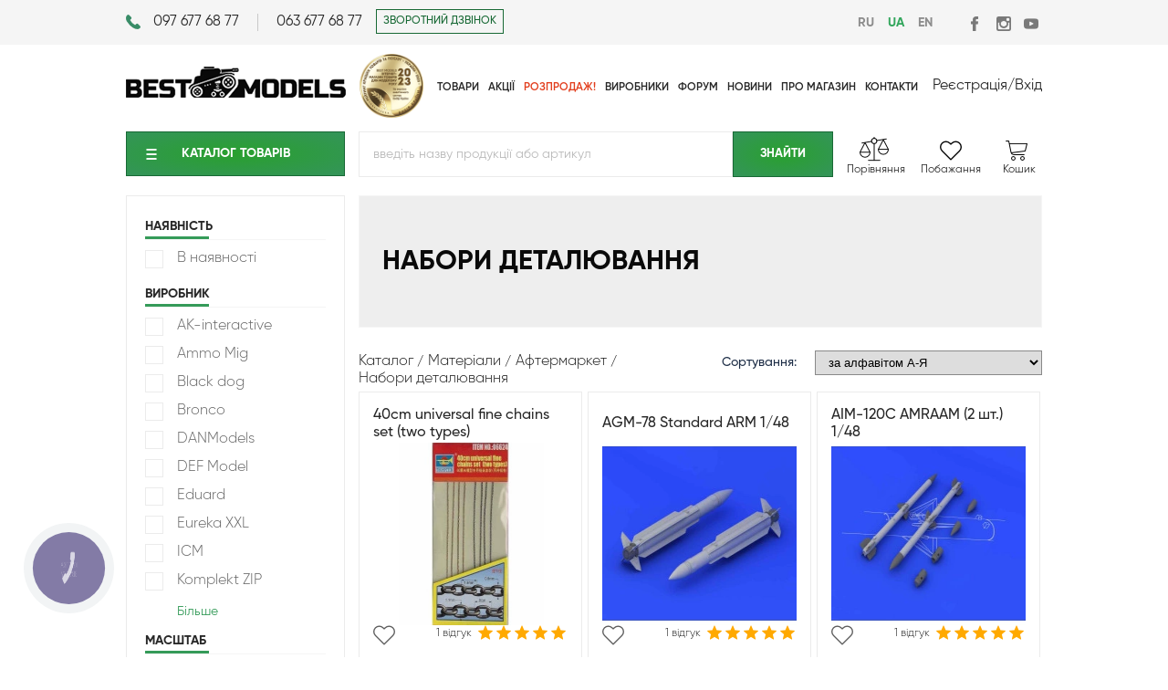

--- FILE ---
content_type: text/html; charset=utf-8
request_url: https://bestmodels.ua/ua/catalog/materialy/aftermarket/nabory-detalirovki-412
body_size: 26173
content:
<!DOCTYPE html>
<html xmlns="http://www.w3.org/1999/xhtml"
      prefix="og: http://ogp.me/ns# video: http://ogp.me/ns/video# music: http://ogp.me/ns/music# ya: http://webmaster.yandex.ru/vocabularies/" xml:lang="ru-UA" lang="ru-UA">
<head>
    <meta http-equiv="Content-Type" content="text/html; charset=utf-8"/>
    <meta http-equiv="x-dns-prefetch-control" content="on">

    <link rel="apple-touch-icon" sizes="57x57" href="/favicon/apple-icon-57x57.png">
    <link rel="apple-touch-icon" sizes="60x60" href="/favicon/apple-icon-60x60.png">
    <link rel="apple-touch-icon" sizes="72x72" href="/favicon/apple-icon-72x72.png">
    <link rel="apple-touch-icon" sizes="76x76" href="/favicon/apple-icon-76x76.png">
    <link rel="apple-touch-icon" sizes="114x114" href="/favicon/apple-icon-114x114.png">
    <link rel="apple-touch-icon" sizes="120x120" href="/favicon/apple-icon-120x120.png">
        <link rel="apple-touch-icon" sizes="152x152" href="/favicon/apple-icon-152x152.png">
    <link rel="apple-touch-icon" sizes="180x180" href="/favicon/apple-icon-180x180.png">
    <link rel="icon" type="image/png" sizes="192x192" href="/favicon/android-icon-192x192.png">
    <link rel="icon" type="image/png" sizes="32x32" href="/favicon/favicon-32x32.png">
    <link rel="icon" type="image/png" sizes="96x96" href="/favicon/favicon-96x96.png">
    <link rel="icon" type="image/png" sizes="16x16" href="/favicon/favicon-16x16.png">
    <link rel="manifest" href="/favicon/manifest.json">
    <meta name="viewport" content="width=device-width, initial-scale=1.0">
    <meta name="msapplication-TileColor" content="#ffffff">
    <meta name="msapplication-TileImage" content="/favicon/ms-icon-144x144.png">
    <meta name="theme-color" content="#ffffff">

    <meta name="facebook-domain-verification" content="mcs5bj60p2g0yowicqtjiu5n9ryh1h"/>

    <link rel="preconnect" href="https://accounts.google.com" />
    <link rel="preconnect" href="https://messengers.incolor.agency" />
    <link rel="preconnect" href="https://www.googletagmanager.com" />
    <link rel="preconnect" href="https://www.gstatic.com" />
    <link rel="preconnect" href="https://www.google.com" />

    <title>Набори деталювання купити в Одесі, Києві за низькою ціною з доставкою, інтернет-магазин збірних та масштабних моделей</title>
<meta name="keywords" content="Набори деталювання купити в Одесі, Києві за низькою ціною з доставкою, інтернет-магазин збірних та масштабних моделей" />
<meta name="description" content="Хотите купить Набори деталювання? У нас найкраща ціна, великий вибір та безкоштовна доставка по Україні. Найкращі товари" />
<script type="text/javascript" src="/includes/jquery/jquery.js"></script>
<link rel="canonical" href="https://bestmodels.ua/ua/catalog/materialy/aftermarket/nabory-detalirovki-412"/>
<meta property="og:title" content="Набори деталювання" />
<meta property="og:type" content="product.group" />
<meta property="og:url" content="https://bestmodels.ua/ua/catalog/materialy/aftermarket/nabory-detalirovki-412" />
<meta property="og:description" content="Набори деталювання купити в Одесі, Києві за низькою ціною з доставкою, інтернет-магазин збірних та масштабних моделей" />
<meta property="og:locale" content="uk-UA" />
<meta property="twitter:card" content="summary_large_image" />
<meta property="twitter:domain" content="bestmodels.ua">
<meta property="twitter:url" content="https://bestmodels.ua/ua/catalog/materialy/aftermarket/nabory-detalirovki-412" />
<meta property="twitter:title" content="Набори деталювання" />
<meta property="twitter:description" content="Набори деталювання купити в Одесі, Києві за низькою ціною з доставкою, інтернет-магазин збірних та масштабних моделей" />
<meta property="twitter:image" content="https://bestmodels.ua/images/shop/cache/sq_500_250_7900d5d3a3f3fe02b25008a9cd9f1f4e.jpg" />
<link rel="next" href="/ua/catalog/materialy/aftermarket/nabory-detalirovki-412?page=2">
<link rel="alternate" hreflang="en" href="https://bestmodels.ua/ua/catalog/materialy/aftermarket/nabory-detalirovki-412" />
<link rel="alternate" hreflang="uk-RU" href="https://bestmodels.ua/ua/catalog/materialy/aftermarket/nabory-detalirovki-412" />
<link rel="alternate" hreflang="uk-UA" href="https://bestmodels.ua/ua/catalog/materialy/aftermarket/nabory-detalirovki-412" />
<script type="text/javascript">var LANG_CBOX_IMAGE = 'Фотографія'; var LANG_CBOX_FROM = 'від'; var LANG_CBOX_PREVIOUS = 'Попередній'; var LANG_CBOX_NEXT = 'Наступні'; var LANG_CBOX_CLOSE = 'Закрити'; var LANG_CBOX_XHR_ERROR = 'Не вдалося завантажити вміст'; var LANG_CBOX_IMG_ERROR = 'Не вдалося завантажити фотографії'; var LANG_CBOX_SLIDESHOWSTOP = 'Зупиніть слайд -шоу'; var LANG_CBOX_SLIDESHOWSTART = 'Запуск слайд -шоу'; var LANG_PRODUCTS_COUNT = 'товари'; var LANG_CURRENCY_SYMBOLS = 'грн.'; var LANG_PRODUCT_ADDED_TO = 'Товари додаються в'; var LANG_TO_CART = 'кошик'; var LANG_CANT_ADD_TO_CART = 'Не вдалося додати товари до кошика'; var LANG_WE_NOTIFY_WAITLIST_1 = 'Ми повідомимо коли на товар'; var LANG_WE_NOTIFY_WAITLIST_2 = 'буде знижена ціна'; var LANG_WE_NOTIFY_WAITLIST_3 = 'Для додавання товару до списку відстеження ціни необхідно'; var LANG_WE_NOTIFY_WAITLIST_4 = ' авторизуватися'; var LANG_WE_NOTIFY_WISHLIST_1 = 'Ми додали товар'; var LANG_WE_NOTIFY_WISHLIST_2 = 'в список Ваших'; var LANG_WE_NOTIFY_WISHLIST_3 = 'бажань'; var LANG_WE_NOTIFY_WISHLIST_4 = 'Для додавання товару до списку побажань необхідно'; var LANG_WE_NOTIFY_WISHLIST_5 = ' авторизуватися'; var LANG_ADD_TO_COMPARE_1 = 'до списку'; var LANG_ADD_TO_COMPARE_2 = 'порівняння'; var LANG_SEND = 'Надіслати'; var LANG_CONTINUE = 'Діяти'; var LANG_CLOSE = 'Закрити'; var LANG_SAVE = 'Зберегти'; var LANG_CANCEL = 'Скасування'; var LANG_ATTENTION = 'Увага'; var LANG_CONFIRM = 'Підтвердження дії'; var LANG_LOADING = 'Навантаження'; var LANG_ERROR = 'Помилка'; var LANG_ADD = 'Додати'; var LANG_SELECT_CITY = 'Виберіть місто'; var LANG_SELECT = 'Вибрати'; </script>
<link href="/cache/cssmerge1.2.79.css" rel="stylesheet" type="text/css" />        <meta property="og:image" content="https://bestmodels.ua/images/shop/upload/7900d5d3a3f3fe02b25008a9cd9f1f4e.jpg" />
        <!-- Google Tag Manager -->
    <script>(function (w, d, s, l, i) {
            w[l] = w[l] || [];
            w[l].push({
                'gtm.start':
                    new Date().getTime(), event: 'gtm.js'
            });
            var f = d.getElementsByTagName(s)[0],
                j = d.createElement(s), dl = l != 'dataLayer' ? '&l=' + l : '';
            j.async = true;
            j.src =
                'https://www.googletagmanager.com/gtm.js?id=' + i + dl;
            f.parentNode.insertBefore(j, f);
        })(window, document, 'script', 'dataLayer', 'GTM-TSZ32XM');</script>
    <!-- End Google Tag Manager -->
    </head>

<body>
<!-- Google Tag Manager (noscript) -->
<noscript>
    <iframe src="https://www.googletagmanager.com/ns.html?id=GTM-TSZ32XM"
            height="0" width="0" style="display:none;visibility:hidden"></iframe>
</noscript>
<!-- End Google Tag Manager (noscript) -->


    <script type="text/javascript">  (function(d, w, s) {
            var widgetHash = 'ws8yakohguc2fmk0cmu9', gcw = d.createElement(s); gcw.type = 'text/javascript'; gcw.async = true;  gcw.src = '//widgets.binotel.com/getcall/widgets/'+ widgetHash +'.js';
            var sn = d.getElementsByTagName(s)[0]; sn.parentNode.insertBefore(gcw, sn);  })(document, window, 'script');
    </script>



<script src="https://accounts.google.com/gsi/client" async defer></script>
<!-- Google One Tap events -->
<script>
    // Method for pushing Google One Tap events to analytics.
    function pushGoogleOneTapEventToAnalytics(action) {
        let category = 'oneTapLogin';
        window.dataLayer = window.dataLayer || []
        window.dataLayer.push({
            event: category + '-' + action,
            eventCategory: category,
            eventAction: action
        })
    }

    // Google One Tap event handler.
    function momentCallbackHandler(obj) {
        if (obj.isDisplayed()) {
            // Show
            pushGoogleOneTapEventToAnalytics('show');
        } else if (obj.getSkippedReason()) {
            // Close
            pushGoogleOneTapEventToAnalytics('close');
        }
    }
</script>
<div id="g_id_onload"
     data-client_id="620484574012-nhja4jlbi7v81nm8jsdppjj8v8g6lpbt.apps.googleusercontent.com"
     data-login_uri="https://bestmodels.ua/registration/googleauthtap"
     data-cancel_on_tap_outside="true"
     data-moment_callback="momentCallbackHandler"
>

    


<div id="shadowBlock"></div>
<div id="clickPlace"></div>
<div class="contactHeader clearfix">
    <div class="wrapper">
        <div class="leftSide fLeft">
            <div class="contactHeader-numbers fLeft">
                <div class="fLeft firstNumber"><a href="tel:+380976776877">097 677 68 77</a></div>
                <div class="fLeft"><a href="tel:+380636776877">063 677 68 77</a></div>
                <div class="puller"></div>
            </div>
            <div class="contactHeader-button fLeft"><a class="transition" href="#"
                                                       onclick="openbox('popup', '.popup_callback');return false;">ЗВОРОТНИЙ ДЗВІНОК</a></div>
            <div class="puller"></div>
        </div>
        <div class="rightSide fRight">
            <div class="contactHeader-langPanel fLeft">
                <a class="lang-change ru " href="/ru/catalog/materialy/aftermarket/nabory-detalirovki-412">RU</a><a class="lang-change ru  selected" href="/ua/catalog/materialy/aftermarket/nabory-detalirovki-412">UA</a><a class="lang-change en " href="/en/catalog/materialy/aftermarket/nabory-detalirovki-412">EN</a>                <div class="puller"></div>
            </div>
            <div class="contactHeader-links fLeft">
                <a href="https://www.facebook.com/BestModelsua/" target="_blank" class="contactHeader-linkFb fLeft" title="Facebook"></a>
                <a href="https://www.instagram.com/bestmodels.ua/" class="contactHeader-linkInstagram fLeft"
                   target="_blank" title="Instagram"></a>
                <a href="https://www.youtube.com/channel/UCScsOg0y4LofpDtVbb0H2FQ" title="YouTube"
                   class="contactHeader-linkYoutube fLeft" target="_blank"></a>
            </div>
        </div>
    </div>
</div>

<header class="clearfix">
    <div class="wrapper">
        <div class="burgerMenu mobile"><img src="/templates/bestmodels/images/menu_burger.png" alt="menu" width="24" height="16"></div>
        <div class="logo fLeft"><a href="/"><img src="/templates/bestmodels/images/logo.png" width="241" height="34"
                                                 alt="BestModels!"></a></div>

        <div class="medal-wrapper">
            <a href="/ua/novosti/best-models-vib-r-kra-ni.html" title="Вибір країни 2023"><img src="/templates/bestmodels/images/medal-2023.png" alt="Choice of the year 2023"></a>
        </div>

        <nav class="fLeft"><div>
    <ul id="mainmenu-94" class="menu">
						<li class=" ">
		
			
				<a href="/ua/catalog/products" target="_self"  title="Товари">
						<span>
								Товари</span>				</a>
							</li>			<li class=" ">
		
			
				<a href="/ua/akcii" target="_self"  title="Акції">
						<span>
								Акції</span>				</a>
							</li>			<li class="menu-sale ">
		
			
				<a href="/ua/catalog/sale" target="_self"  title="Розпродаж!">
						<span>
								Розпродаж!</span>				</a>
							</li>			<li class=" ">
		
			
				<a href="/ua/catalog/brands" target="_self"  title="Виробники">
						<span>
								Виробники</span>				</a>
							</li>			<li class="menuitem-paymen ">
		
			
				<a href="/ua/oplata-i-dostavka.html" target="_self"  title="Оплата і доставка">
						<span>
								Оплата і доставка</span>				</a>
							</li>			<li class=" ">
		
							<a href="http://bmforum.com.ua/index.php" target="_blank"  title="Форум">
						<span>
								Форум</span>				</a>
							</li>			<li class=" ">
		
			
				<a href="/ua/novosti" target="_self"  title="Новини">
						<span>
								Новини</span>				</a>
							</li>			<li class=" ">
		
			
				<a href="/ua/o-magazine-bestmodels.html" target="_self"  title="Про магазин">
						<span>
								Про магазин</span>				</a>
							</li>			<li class=" ">
		
			
				<a href="/ua/kontaktnaja-informacija.html" target="_self"  title="Контакти">
						<span>
								Контакти</span>				</a>
									</li>
	</ul>
</div>            <div class="contactHeader-langPanel fLeft" id="langs-mobile" style="display: none;">
                <a class="lang-change ru " href="/ru/catalog/materialy/aftermarket/nabory-detalirovki-412">RU</a><a class="lang-change ru  selected" href="/ua/catalog/materialy/aftermarket/nabory-detalirovki-412">UA</a><a class="lang-change en " href="/en/catalog/materialy/aftermarket/nabory-detalirovki-412">EN</a>            </div>
            <div class="puller">

            </div>
            <div id="shadowMenu" class="mobile">

            </div>

        </nav>
        <div class="regSign fRight">

            
                <a href="/registration" class="fLeft user-links">Реєстрація </a><p class="fLeft">/</p>
                <a href="#" id="headerSign" class="fLeft user-links">Вхід   </a>


                    </div>
        <div class="userBar mobile clearfix">
            <div class="medal-wrapper-mobile">
                <a href="/ua/novosti/best-models-vib-r-kra-ni.html" title="Вибір країни 2023"><img src="/templates/bestmodels/images/medal-2023.png" alt="Choice of the year 2023"></a>
            </div>

                            <div class="userMenu" id="headerSignMobile"></div>
                        <div class="userCart" onclick="document.location.href='/cart'"></div>
        </div>
        <div class="search-mobile mobile">
            <div class="searchbar clearfix">

            </div>

        </div>

        <div id="authorization">
            <div class="authTop">
                <div class="greenTitle">
                    <div class="fLeft">Вхід</div>
                    <div class="fRight"><a href="/registration">Реєстрація</a></div>
                    <div class="puller"></div>
                </div>
            </div>
            <div class="authFields clearfix">
                <form method="post" action="/login">
                    <input type="hidden" name="csrf_token" value="80e5f66f0de386bd03d48b811a991b2e"/>
                    <div class="leftSide fLeft">
                        <label for="emailLogin">Email</label><br>
                        <input id="emailLogin" name="login" type="text"><br>
                        <div class="remember"><input id="rememberLogin" name="remember" type="checkbox">
                            <label for="rememberLogin">запам'ятати мене</label></div>
                    </div>
                    <div class="rightSide fRight">
                        <label for="passwordLogin">Пароль</label><br>
                        <input id="passwordLogin" name="pass" type="password"><br>
                        <div class="forget fLeft"><a href="/passremind.html">забули пароль?</a></div>
                        <div class="fRight"><input class="greenButton" type="submit" name="login_btn"
                                                   value="Увійти"></div>
                        <div class="puller"></div>
                    </div>
                </form>
            </div>

            <div class="authSocial">
                <div>Або авторизуйтесь за допомогою соц.мереж</div>
                <div class="loginSocialButtons clearfix">

                    
                    <span>
                        <a href="https://accounts.google.com/o/oauth2/auth?redirect_uri=https%3A%2F%2Fbestmodels.ua%2Fregistration%2Fgoogle&response_type=code&client_id=620484574012-nhja4jlbi7v81nm8jsdppjj8v8g6lpbt.apps.googleusercontent.com&scope=https%3A%2F%2Fwww.googleapis.com%2Fauth%2Fuserinfo.email+https%3A%2F%2Fwww.googleapis.com%2Fauth%2Fuserinfo.profile" class="login-with-google">
                            <img src="/templates/bestmodels/images/google-icon.svg" alt="">
                            <div>Google</div>
                        </a>
                    </span>
                </div>
            </div>

        </div>

            </div>
</header>
<div class="underHeader clearfix">
    <div class="wrapper">
        <div class="catMenu fLeft"><div class="treemodule">
        <div class="treemodulebody">	<script type="text/javascript">
		$(function() {

		});

	</script>
	
<div class="cb"><a class="transition gButton" href="#">Каталог&nbsp;товарiв</a></div>
<ul class="treeview" id="tree"><li class="  "><a href="/ua/catalog/komplekty-so-skidkoi-vmeste-deshevle" class=" " style="background: url(/images/shop/ico/6377b7875e8e49171b47cb411b6480e6.jpg) 10px 50% no-repeat;">Комплекти зі знижкою (Разом дешевше)</a></li><li class="  "><a href="/ua/catalog/sekretnye-boksy-proekt-h" class=" " style="background: url(/images/shop/ico/26caf678829a0a261964d75b4c7afdc8.jpg) 10px 50% no-repeat;">Секретні Бокси - “Проєкт Х”</a></li><li class="expandable   "><div class="hitarea expandable-hitarea "></div><a href="/ua/catalog/aviacija" class=" " style="background: url(/images/shop/ico/0d427ac14650ba4a549d42358f24f030.jpg) 10px 50% no-repeat;">Авіація</a><ul style="display: none;" class=""><li class="expandable  "><div class="hitarea expandable-hitarea"></div><a href="/ua/catalog/aviacija/vertolety">Гелікоптери</a><ul style="display: none;" class=""><li class="  "><a href="/ua/catalog/aviacija/vertolety/vertolety-1-18">Гелікоптери 1/18</a></li><li class="  "><a href="/ua/catalog/aviacija/vertolety/vertolety-1-32">Гелікоптери 1/32</a></li><li class="  "><a href="/ua/catalog/aviacija/vertolety/vertolety-1-35">Гелікоптери 1/35</a></li><li class="  "><a href="/ua/catalog/aviacija/vertolety/vertolety-1-48">Гелікоптери 1/48</a></li><li class="  "><a href="/ua/catalog/aviacija/vertolety/vertolety-1-72">Гелікоптери 1/72</a></li><li class="  last"><a href="/ua/catalog/aviacija/vertolety/vertolety-1-350">Вертолеты 1/350</a></li></ul></li><li class="expandable  "><div class="hitarea expandable-hitarea"></div><a href="/ua/catalog/aviacija/samolety">Літаки</a><ul style="display: none;" class=""><li class="  "><a href="/ua/catalog/aviacija/samolety/samolety-1-18">Літаки 1/18</a></li><li class="  "><a href="/ua/catalog/aviacija/samolety/samolety-1-24">Літаки 1/24</a></li><li class="  "><a href="/ua/catalog/aviacija/samolety/samolety-1-32">Літаки 1/32</a></li><li class="  "><a href="/ua/catalog/aviacija/samolety/samolety-1-35">Літаки 1/35</a></li><li class="  "><a href="/ua/catalog/aviacija/samolety/samolety-1-48">Літаки 1/48</a></li><li class="  "><a href="/ua/catalog/aviacija/samolety/samolety-1-72">Літаки 1/72</a></li><li class="  "><a href="/ua/catalog/aviacija/samolety/samolety-1-100">Літаки 1/100</a></li><li class="  "><a href="/ua/catalog/aviacija/samolety/samolety-1-144">Літаки 1/144</a></li><li class="  "><a href="/ua/catalog/aviacija/samolety/samolety-1-200">Літаки 1/200</a></li><li class="  "><a href="/ua/catalog/aviacija/samolety/samolety-1-350">Літаки 1/350</a></li><li class="  "><a href="/ua/catalog/aviacija/samolety/samolety-1-390">Літаки 1/390</a></li><li class="  "><a href="/ua/catalog/aviacija/samolety/samolety-1-450">Літаки 1/450</a></li><li class="  "><a href="/ua/catalog/aviacija/samolety/samolety-200mm">Літаки 200 мм</a></li><li class="  "><a href="/ua/catalog/aviacija/samolety/grazhdanskaja-aviacija">Цивільна авіація</a></li><li class="  last"><a href="/ua/catalog/aviacija/samolety/samolety-1-110">Самолеты 1/110</a></li></ul></li><li class="  last"><a href="/ua/catalog/aviacija/bpla">БПЛА</a></li></ul></li><li class="expandable   militarytechnics flex"><div class="hitarea expandable-hitarea "></div><a href="/ua/catalog/voennaja-tehnika" class=" militarytechnics flex" style="background: url(/images/shop/ico/62a3508a0ff7537700c70f0b61ae16d2.jpg) 10px 50% no-repeat;">Військова техніка</a><ul style="display: none;" class=""><li class="expandable  "><div class="hitarea expandable-hitarea"></div><a href="/ua/catalog/voennaja-tehnika/artillerija">Артилерія</a><ul style="display: none;" class=""><li class="  "><a href="/ua/catalog/voennaja-tehnika/artillerija/artillerija-1-35">Артилерія 1/35</a></li><li class="  "><a href="/ua/catalog/voennaja-tehnika/artillerija/artillerija-1-48">Артилерія 1/48</a></li><li class="  "><a href="/ua/catalog/voennaja-tehnika/artillerija/artillerija-1-72">Артилерія 1/72</a></li><li class="  "><a href="/ua/catalog/voennaja-tehnika/artillerija/artillerija-1-144">Артилерія 1/144</a></li><li class="  last"><a href="/ua/catalog/voennaja-tehnika/artillerija/artillerija-1-18">Артиллерия 1/18</a></li></ul></li><li class="expandable  "><div class="hitarea expandable-hitarea"></div><a href="/ua/catalog/voennaja-tehnika/bronetehnika">Бронетехніка</a><ul style="display: none;" class=""><li class="  "><a href="/ua/catalog/voennaja-tehnika/bronetehnika/bronetehnika-1-16">Бронетехніка 1/16</a></li><li class="  "><a href="/ua/catalog/voennaja-tehnika/bronetehnika/bronetehnika-1-35">Бронетехніка 1/35</a></li><li class="  "><a href="/ua/catalog/voennaja-tehnika/bronetehnika/bronetehnika-1-43">Бронетехніка 1/43</a></li><li class="  "><a href="/ua/catalog/voennaja-tehnika/bronetehnika/bronetehnika-1-48">Бронетехніка 1/48</a></li><li class="  "><a href="/ua/catalog/voennaja-tehnika/bronetehnika/bronetehnika-1-72">Бронетехніка 1/72</a></li><li class="  "><a href="/ua/catalog/voennaja-tehnika/bronetehnika/bronetehnika-1-76">Бронетехніка 1/76</a></li><li class="  "><a href="/ua/catalog/voennaja-tehnika/bronetehnika/bronetehnika-1-87">Бронетехніка 1/87</a></li><li class="  "><a href="/ua/catalog/voennaja-tehnika/bronetehnika/bronetehnika-1-56">Бронетехніка 1/56</a></li><li class="  last"><a href="/ua/catalog/voennaja-tehnika/bronetehnika/bronetehnika-1-144">Бронетехніка 1/144</a></li></ul></li><li class="expandable  "><div class="hitarea expandable-hitarea"></div><a href="/ua/catalog/voennaja-tehnika/avtomobili-259">Автомобiлi</a><ul style="display: none;" class=""><li class="  "><a href="/ua/catalog/voennaja-tehnika/avtomobili-259/avtomobili-1-24-277">Автомобілі 1/24</a></li><li class="  "><a href="/ua/catalog/voennaja-tehnika/avtomobili-259/avtomobili-1-35-306">Автомобілі 1/35</a></li><li class="  "><a href="/ua/catalog/voennaja-tehnika/avtomobili-259/avtomobili-1-72-260">Автомобілі 1/72</a></li><li class="  "><a href="/ua/catalog/voennaja-tehnika/avtomobili-259/avtomobili-1-48">Автомобілі 1/48</a></li><li class="  last"><a href="/ua/catalog/voennaja-tehnika/avtomobili-259/avtomobili-1-144">Автомобили 1/144</a></li></ul></li><li class="  "><a href="/ua/catalog/voennaja-tehnika/reaktivnaja-sistema-zalpovogo-ognja">Реактивна система залпового вогню</a></li><li class="  "><a href="/ua/catalog/voennaja-tehnika/zenitno-raketnyi-kompleks">Зенітно-ракетний комплекс</a></li><li class="  "><a href="/ua/catalog/voennaja-tehnika/motocikly-594">Мотоциклы</a></li><li class="  last"><a href="/ua/catalog/voennaja-tehnika/nazemnye-drony">Наземні дрони</a></li></ul></li><li class="expandable   "><div class="hitarea expandable-hitarea "></div><a href="/ua/catalog/grazhdanskaja-tehnika" class=" " style="background: url(/images/shop/ico/daa32b3ee1b8dc0b21faac01b0245666.jpg) 10px 50% no-repeat;">Цивільна техніка</a><ul style="display: none;" class=""><li class="expandable  "><div class="hitarea expandable-hitarea"></div><a href="/ua/catalog/grazhdanskaja-tehnika/avtomobili">Автомобілі</a><ul style="display: none;" class=""><li class="  "><a href="/ua/catalog/grazhdanskaja-tehnika/avtomobili/avtomobili-1-9">Автомобілі 1/9</a></li><li class="  "><a href="/ua/catalog/grazhdanskaja-tehnika/avtomobili/avtomobili-1-12">Автомобілі 1/12</a></li><li class="  "><a href="/ua/catalog/grazhdanskaja-tehnika/avtomobili/avtomobili-1-20">Автомобілі 1/20</a></li><li class="  "><a href="/ua/catalog/grazhdanskaja-tehnika/avtomobili/avtomobili-1-24">Автомобілі 1/24</a></li><li class="  "><a href="/ua/catalog/grazhdanskaja-tehnika/avtomobili/avtomobili-1-25">Автомобілі 1/25</a></li><li class="  "><a href="/ua/catalog/grazhdanskaja-tehnika/avtomobili/avtomobili-1-32">Автомобілі 1/32</a></li><li class="  "><a href="/ua/catalog/grazhdanskaja-tehnika/avtomobili/avtomobili-1-35">Автомобілі 1/35</a></li><li class="  "><a href="/ua/catalog/grazhdanskaja-tehnika/avtomobili/avtomobili-1-43">Автомобілі 1/43</a></li><li class="  last"><a href="/ua/catalog/grazhdanskaja-tehnika/avtomobili/avtomobili-1-72">Автомобілі 1/72</a></li></ul></li><li class="  "><a href="/ua/catalog/grazhdanskaja-tehnika/motocikly">Мотоцикли</a></li><li class="  last"><a href="/ua/catalog/grazhdanskaja-tehnika/gruzoviki-pricepy">Вантажівки / причепи</a></li></ul></li><li class="expandable   flex fleet"><div class="hitarea expandable-hitarea "></div><a href="/ua/catalog/flot" class=" flex fleet" style="background: url(/images/shop/ico/665801d80f112f33c13c5fb198ce5749.jpg) 10px 50% no-repeat;">Флот</a><ul style="display: none;" class=""><li class="  "><a href="/ua/catalog/flot/podvodnyi-flot">Підводний флот</a></li><li class="  "><a href="/ua/catalog/flot/grazhdanskii-flot">Цивільний флот</a></li><li class="  "><a href="/ua/catalog/flot/parusniki">Вітриль</a></li><li class="  "><a href="/ua/catalog/flot/flot-1-35">Флот 1/35</a></li><li class="  "><a href="/ua/catalog/flot/flot-1-48">Флот 1/48</a></li><li class="  "><a href="/ua/catalog/flot/flot-1-72">Флот 1/72</a></li><li class="  "><a href="/ua/catalog/flot/flot-1-100">Флот 1/100</a></li><li class="  "><a href="/ua/catalog/flot/flot-1-108">Флот 1/108</a></li><li class="  "><a href="/ua/catalog/flot/flot-1-132">Флот 1/132</a></li><li class="  "><a href="/ua/catalog/flot/flot-1-144">Флот 1/144</a></li><li class="  "><a href="/ua/catalog/flot/flot-1-146">Флот 1/146</a></li><li class="  "><a href="/ua/catalog/flot/flot-1-150">Флот 1/150</a></li><li class="  "><a href="/ua/catalog/flot/flot-1-200">Флот 1/200</a></li><li class="  "><a href="/ua/catalog/flot/flot-1-225">Флот 1/225</a></li><li class="  "><a href="/ua/catalog/flot/flot-1-350">Флот 1/350</a></li><li class="  "><a href="/ua/catalog/flot/flot-1-400">Флот 1/400</a></li><li class="  "><a href="/ua/catalog/flot/flot-1-500">Флот 1/500</a></li><li class="  "><a href="/ua/catalog/flot/flot-1-535">Флот 1/535</a></li><li class="  "><a href="/ua/catalog/flot/flot-1-550">Флот 1/550</a></li><li class="  "><a href="/ua/catalog/flot/flot-1-570">Флот 1/570</a></li><li class="  "><a href="/ua/catalog/flot/flot-1-700">Флот 1/700</a></li><li class="  "><a href="/ua/catalog/flot/flot-1-720">Флот 1/720</a></li><li class="  "><a href="/ua/catalog/flot/flot-1-1250">Флот 1/1250</a></li><li class="  last"><a href="/ua/catalog/flot/flot-1-1200">Флот 1/1200</a></li></ul></li><li class="expandable   "><div class="hitarea expandable-hitarea "></div><a href="/ua/catalog/zheleznaja-doroga" class=" " style="background: url(/images/shop/ico/3efb0cc09e7b5cd60d4c9380a2414886.jpg) 10px 50% no-repeat;">Залізнична дорога</a><ul style="display: none;" class=""><li class="  "><a href="/ua/catalog/zheleznaja-doroga/zheleznaja-doroga-1-35">Залізниця 1/35</a></li><li class="  "><a href="/ua/catalog/zheleznaja-doroga/zheleznaja-doroga-1-72">Залізниця 1/72</a></li><li class="  last"><a href="/ua/catalog/zheleznaja-doroga/zheleznaja-doroga-1-87">Залізниця 1/87</a></li></ul></li><li class="expandable   buildings flex"><div class="hitarea expandable-hitarea "></div><a href="/ua/catalog/dioramy" class=" buildings flex" style="background: url(/images/shop/ico/78dcb6ae3fd29ebb598b742d9a42a061.jpg) 10px 50% no-repeat;">Діорами</a><ul style="display: none;" class=""><li class="  "><a href="/ua/catalog/dioramy/stroenija-1-35">Будови 1/35</a></li><li class="  "><a href="/ua/catalog/dioramy/stroenija-1-72">Будови 1/72</a></li><li class="  "><a href="/ua/catalog/dioramy/aksessuary-274">Аксесуари</a></li><li class="  "><a href="/ua/catalog/dioramy/materialy-dlja-sozdanija">Матеріали для створення</a></li><li class="  last"><a href="/ua/catalog/dioramy/nabory-detalirovki">Набори деталювання</a></li></ul></li><li class="expandable   figures flex"><div class="hitarea expandable-hitarea "></div><a href="/ua/catalog/figury" class=" figures flex" style="background: url(/images/shop/ico/38a533926cea548fb4601eae2c36cdcd.jpg) 10px 50% no-repeat;">Фігури</a><ul style="display: none;" class=""><li class="  "><a href="/ua/catalog/figury/figury-1-9">Фігури 1/9</a></li><li class="  "><a href="/ua/catalog/figury/figury-1-10">Фігури 1/10</a></li><li class="  "><a href="/ua/catalog/figury/figury-1-16">Фігури 1/16</a></li><li class="  "><a href="/ua/catalog/figury/figury-1-24">Фігури 1/24</a></li><li class="  "><a href="/ua/catalog/figury/figury-1-32">Фігури 1/32</a></li><li class="  "><a href="/ua/catalog/figury/figury-1-35">Фігури 1/35</a></li><li class="  "><a href="/ua/catalog/figury/figury-1-48">Фігури 1/48</a></li><li class="  "><a href="/ua/catalog/figury/figury-1-72">Фігури 1/72</a></li><li class="  "><a href="/ua/catalog/figury/figury-1-350">Фігури 1/350</a></li><li class="  "><a href="/ua/catalog/figury/figury-1-12">Фигуры 1/12</a></li><li class="  last"><a href="/ua/catalog/figury/dinozavry">Динозаври</a></li></ul></li><li class="expandable   "><div class="hitarea expandable-hitarea "></div><a href="/ua/catalog/kosmos" class=" " style="background: url(/images/shop/ico/9e0d155583ef88945044772963c1e397.jpg) 10px 50% no-repeat;">Космос</a><ul style="display: none;" class=""><li class="  "><a href="/ua/catalog/kosmos/star-wars">Star Wars</a></li><li class="  last"><a href="/ua/catalog/kosmos/fantastika">Фантастика</a></li></ul></li><li class="expandable   WH flex"><div class="hitarea expandable-hitarea "></div><a href="/ua/catalog/warhammer-40-000" class=" WH flex" style="background: url(/images/shop/ico/9f9f7d6aa0d8e95814950520124808c7.jpg) 10px 50% no-repeat;">Warhammer 40, 000</a><ul style="display: none;" class=""><li class="expandable  "><div class="hitarea expandable-hitarea"></div><a href="/ua/catalog/warhammer-40-000/kosmicheskie-desantniki">Космічні десантники</a><ul style="display: none;" class=""><li class="  "><a href="/ua/catalog/warhammer-40-000/kosmicheskie-desantniki/ultramariny">Космічні десантники</a></li><li class="  "><a href="/ua/catalog/warhammer-40-000/kosmicheskie-desantniki/krovavye-angely">Криваві Ангели</a></li><li class="  "><a href="/ua/catalog/warhammer-40-000/kosmicheskie-desantniki/tyomnye-angely">Темні Ангели</a></li><li class="  "><a href="/ua/catalog/warhammer-40-000/kosmicheskie-desantniki/chyornye-hramovniki">Чорні Храмовники</a></li><li class="  "><a href="/ua/catalog/warhammer-40-000/kosmicheskie-desantniki/serye-rycari">Сірі лицарі</a></li><li class="  "><a href="/ua/catalog/warhammer-40-000/kosmicheskie-desantniki/kosmicheskie-volki">Космічні вовки</a></li><li class="  "><a href="/ua/catalog/warhammer-40-000/kosmicheskie-desantniki/karaul-smerti">Караул Смерті</a></li><li class="  "><a href="/ua/catalog/warhammer-40-000/kosmicheskie-desantniki/belye-shramy">Білі Шрами</a></li><li class="  "><a href="/ua/catalog/warhammer-40-000/kosmicheskie-desantniki/imperskie-kulaki">Імперські кулаки</a></li><li class="  "><a href="/ua/catalog/warhammer-40-000/kosmicheskie-desantniki/salamandry">Саламандри</a></li><li class="  "><a href="/ua/catalog/warhammer-40-000/kosmicheskie-desantniki/gvardija-vorona">Гвардія Ворона</a></li><li class="  last"><a href="/ua/catalog/warhammer-40-000/kosmicheskie-desantniki/zheleznye-ruki">Залізні руки</a></li></ul></li><li class="expandable  "><div class="hitarea expandable-hitarea"></div><a href="/ua/catalog/warhammer-40-000/armii-imperiuma">Армії Імперіума</a><ul style="display: none;" class=""><li class="  "><a href="/ua/catalog/warhammer-40-000/armii-imperiuma/adepta-sororitas">Адепта Сорорітас</a></li><li class="  "><a href="/ua/catalog/warhammer-40-000/armii-imperiuma/adeptus-kustodes">Адептус Кустодес</a></li><li class="expandable  "><div class="hitarea expandable-hitarea"></div><a href="/ua/catalog/warhammer-40-000/armii-imperiuma/adeptus-mehanikus">Адептус Механікус</a><ul style="display: none;" class=""><li class="  last"><a href="/ua/catalog/warhammer-40-000/armii-imperiuma/adeptus-mehanikus/adeptus-titanikus">Адептус Титанікус</a></li></ul></li><li class="  "><a href="/ua/catalog/warhammer-40-000/armii-imperiuma/imperskie-agenty">Імперські Агенти</a></li><li class="  "><a href="/ua/catalog/warhammer-40-000/armii-imperiuma/imperskaja-gvardija">Імператорська гвардія</a></li><li class="  last"><a href="/ua/catalog/warhammer-40-000/armii-imperiuma/imperskie-rycari">Імператорські лицарі</a></li></ul></li><li class="expandable  "><div class="hitarea expandable-hitarea"></div><a href="/ua/catalog/warhammer-40-000/armii-haosa">Армії Хаосу</a><ul style="display: none;" class=""><li class="  "><a href="/ua/catalog/warhammer-40-000/armii-haosa/demony-haosa">Демони Хаосу</a></li><li class="  "><a href="/ua/catalog/warhammer-40-000/armii-haosa/kosmicheskii-desant-haosa">Космічний Десант Хаосу</a></li><li class="  "><a href="/ua/catalog/warhammer-40-000/armii-haosa/rycari-haosa">Лицарі Хаосу</a></li><li class="  "><a href="/ua/catalog/warhammer-40-000/armii-haosa/gvardija-smerti">Гварідія Смерті</a></li><li class="  "><a href="/ua/catalog/warhammer-40-000/armii-haosa/tysjacha-synov">Тисяча синів</a></li><li class="  "><a href="/ua/catalog/warhammer-40-000/armii-haosa/pozhirateli-mirov">Пожирачі Світів</a></li><li class="  last"><a href="/ua/catalog/warhammer-40-000/armii-haosa/deti-imperatora">Дети Императора</a></li></ul></li><li class="expandable  "><div class="hitarea expandable-hitarea"></div><a href="/ua/catalog/warhammer-40-000/armii-ksenosov">Армії Ксеносів</a><ul style="display: none;" class=""><li class="  "><a href="/ua/catalog/warhammer-40-000/armii-ksenosov/yeldary">Ельдари</a></li><li class="  "><a href="/ua/catalog/warhammer-40-000/armii-ksenosov/drukhari">Друхарі</a></li><li class="  "><a href="/ua/catalog/warhammer-40-000/armii-ksenosov/kult-genokradov">Культ Генокрадів</a></li><li class="  "><a href="/ua/catalog/warhammer-40-000/armii-ksenosov/ligi-votanna">Ліги Вотанна</a></li><li class="  "><a href="/ua/catalog/warhammer-40-000/armii-ksenosov/nekrony">Некрони</a></li><li class="  "><a href="/ua/catalog/warhammer-40-000/armii-ksenosov/orki">Орки</a></li><li class="  "><a href="/ua/catalog/warhammer-40-000/armii-ksenosov/imperija-tau">Імперія Тау</a></li><li class="  last"><a href="/ua/catalog/warhammer-40-000/armii-ksenosov/tiranidy">Тираніди</a></li></ul></li><li class="  "><a href="/ua/catalog/warhammer-40-000/eres-horusa">Єресь Хоруса</a></li><li class="  "><a href="/ua/catalog/warhammer-40-000/kill-team">Kill Team</a></li><li class="  "><a href="/ua/catalog/warhammer-40-000/necromunda">Necromunda</a></li><li class="expandable  "><div class="hitarea expandable-hitarea"></div><a href="/ua/catalog/warhammer-40-000/beststrike">BestStrike</a><ul style="display: none;" class=""><li class="  "><a href="/ua/catalog/warhammer-40-000/beststrike/kosmicheskie-desantniki-637">Космічні Десантники</a></li><li class="  "><a href="/ua/catalog/warhammer-40-000/beststrike/ligi-votana">Ліги Вотана</a></li><li class="  "><a href="/ua/catalog/warhammer-40-000/beststrike/yeldary-639">Ельдари</a></li><li class="  last"><a href="/ua/catalog/warhammer-40-000/beststrike/syostry-bitvy">Сестри Битви</a></li></ul></li><li class="  "><a href="/ua/catalog/warhammer-40-000/igrovye-nabory-388">Ігрові набори</a></li><li class="  "><a href="/ua/catalog/warhammer-40-000/terrein-463">Террейн</a></li><li class="  last"><a href="/ua/catalog/warhammer-40-000/kuby-543">Куби</a></li></ul></li><li class="expandable   flex WHAOS"><div class="hitarea expandable-hitarea "></div><a href="/ua/catalog/warhammer-age-of-sigmar" class=" flex WHAOS" style="background: url(/images/shop/ico/5e0b75b67c30d16c66c498ec64e57492.jpg) 10px 50% no-repeat;">WARHAMMER Age of Sigmar</a><ul style="display: none;" class=""><li class="  "><a href="/ua/catalog/warhammer-age-of-sigmar/igrovye-nabory">Ігрові набори</a></li><li class="expandable  "><div class="hitarea expandable-hitarea"></div><a href="/ua/catalog/warhammer-age-of-sigmar/porjadok">Порядок</a><ul style="display: none;" class=""><li class="  "><a href="/ua/catalog/warhammer-age-of-sigmar/porjadok/goroda-zigmara">Міста Зігмара</a></li><li class="  "><a href="/ua/catalog/warhammer-age-of-sigmar/porjadok/docheri-kaina">Доньки Каїна</a></li><li class="  "><a href="/ua/catalog/warhammer-age-of-sigmar/porjadok/ogneubiicy">Вогневбивці</a></li><li class="  "><a href="/ua/catalog/warhammer-age-of-sigmar/porjadok/glubinnye-idonety">Глибинні Ідонети</a></li><li class="  "><a href="/ua/catalog/warhammer-age-of-sigmar/porjadok/haradronskie-vladyki">Хардонські Володарі</a></li><li class="  "><a href="/ua/catalog/warhammer-age-of-sigmar/porjadok/svetlye-vladyki-carstv">Світлі Владики Царств</a></li><li class="  "><a href="/ua/catalog/warhammer-age-of-sigmar/porjadok/vechnye-gromoverzhcy">Вічні Громовержці</a></li><li class="  "><a href="/ua/catalog/warhammer-age-of-sigmar/porjadok/serafony">Серафони</a></li><li class="  "><a href="/ua/catalog/warhammer-age-of-sigmar/porjadok/silvanety">Сільванети</a></li><li class="  last"><a href="/ua/catalog/warhammer-age-of-sigmar/porjadok/skitalcy">Мандрівники</a></li></ul></li><li class="expandable  "><div class="hitarea expandable-hitarea"></div><a href="/ua/catalog/warhammer-age-of-sigmar/smert">Смерть</a><ul style="display: none;" class=""><li class="  "><a href="/ua/catalog/warhammer-age-of-sigmar/smert/dvory-pozhiratelei-ploti">Подвір'я Пожирачів Плоті</a></li><li class="  "><a href="/ua/catalog/warhammer-age-of-sigmar/smert/nochnye-prizraki">Нічні Привиди</a></li><li class="  "><a href="/ua/catalog/warhammer-age-of-sigmar/smert/myortvye-kostetrjasy">Мертві Костетряси</a></li><li class="  "><a href="/ua/catalog/warhammer-age-of-sigmar/smert/vladyki-dushegubstva">Владики Духогубства</a></li><li class="  last"><a href="/ua/catalog/warhammer-age-of-sigmar/smert/legiony-nagasha">Легіони Нагаша</a></li></ul></li><li class="expandable  "><div class="hitarea expandable-hitarea"></div><a href="/ua/catalog/warhammer-age-of-sigmar/haos">Хаос</a><ul style="display: none;" class=""><li class="  "><a href="/ua/catalog/warhammer-age-of-sigmar/haos/khornity">Кхорніти</a></li><li class="  "><a href="/ua/catalog/warhammer-age-of-sigmar/haos/tzinchity">Тзінчіти</a></li><li class="  "><a href="/ua/catalog/warhammer-age-of-sigmar/haos/slaaneshity">Слаанешити</a></li><li class="  "><a href="/ua/catalog/warhammer-age-of-sigmar/haos/nurglity">Нургліти</a></li><li class="  "><a href="/ua/catalog/warhammer-age-of-sigmar/haos/skaveny">Скавени</a></li><li class="  "><a href="/ua/catalog/warhammer-age-of-sigmar/haos/raby-tmy">Раби Темряви</a></li><li class="  last"><a href="/ua/catalog/warhammer-age-of-sigmar/haos/zveri-haosa">Звірі Хаосу</a></li></ul></li><li class="expandable  "><div class="hitarea expandable-hitarea"></div><a href="/ua/catalog/warhammer-age-of-sigmar/razrushenie">Руйнація</a><ul style="display: none;" class=""><li class="  "><a href="/ua/catalog/warhammer-age-of-sigmar/razrushenie/mrakobesnye-gobliny">Морокабельні Гобліни</a></li><li class="  "><a href="/ua/catalog/warhammer-age-of-sigmar/razrushenie/plemena-ogrov">Племена Огрів</a></li><li class="  "><a href="/ua/catalog/warhammer-age-of-sigmar/razrushenie/syny-behemata">Сини Бехемата</a></li><li class="  last"><a href="/ua/catalog/warhammer-age-of-sigmar/razrushenie/orochi-klany">Орочі Клани</a></li></ul></li><li class="  "><a href="/ua/catalog/warhammer-age-of-sigmar/warcry">Warcry</a></li><li class="  "><a href="/ua/catalog/warhammer-age-of-sigmar/warhammer-underworlds">Warhammer Underworlds</a></li><li class="  "><a href="/ua/catalog/warhammer-age-of-sigmar/the-old-world">The Old World</a></li><li class="  "><a href="/ua/catalog/warhammer-age-of-sigmar/kuby">Куби</a></li><li class="  "><a href="/ua/catalog/warhammer-age-of-sigmar/blood-bowl">Blood Bowl</a></li><li class="  last"><a href="/ua/catalog/warhammer-age-of-sigmar/terrein">Террейн</a></li></ul></li><li class="expandable   "><div class="hitarea expandable-hitarea "></div><a href="/ua/catalog/lego" class=" " style="background: url(/images/shop/ico/69f54080d0ba877e4225963f71e05786.jpg) 10px 50% no-repeat;">Lego</a><ul style="display: none;" class=""><li class="  "><a href="/ua/catalog/lego/marvel">Marvel</a></li><li class="  "><a href="/ua/catalog/lego/speed-champions">Speed Champions</a></li><li class="  "><a href="/ua/catalog/lego/star-wars-575">Star Wars</a></li><li class="  "><a href="/ua/catalog/lego/city">City</a></li><li class="  "><a href="/ua/catalog/lego/harry-potter">Harry Potter</a></li><li class="  "><a href="/ua/catalog/lego/friends">Friends</a></li><li class="  "><a href="/ua/catalog/lego/creator">Creator</a></li><li class="  "><a href="/ua/catalog/lego/jurassic-park">Jurassic Park</a></li><li class="  "><a href="/ua/catalog/lego/dc">DC</a></li><li class="  "><a href="/ua/catalog/lego/spider-man">Spider-Man</a></li><li class="  "><a href="/ua/catalog/lego/ninjago">NINJAGO</a></li><li class="  "><a href="/ua/catalog/lego/duplo">DUPLO</a></li><li class="  "><a href="/ua/catalog/lego/animal-crossing">ANIMAL CROSSING</a></li><li class="  "><a href="/ua/catalog/lego/technic">Technic</a></li><li class="  "><a href="/ua/catalog/lego/icons">Icons</a></li><li class="  "><a href="/ua/catalog/lego/brick-headz">Brick Headz</a></li><li class="  "><a href="/ua/catalog/lego/disney">Disney</a></li><li class="  "><a href="/ua/catalog/lego/super-mario">Super Mario</a></li><li class="  "><a href="/ua/catalog/lego/lego-gabby-s-dollhouse">LEGO Gabby’s Dollhouse</a></li><li class="  "><a href="/ua/catalog/lego/lego-minecraft">LEGO Minecraft</a></li><li class="  last"><a href="/ua/catalog/lego/avatar">Avatar</a></li></ul></li><li class="expandable   flex materials"><div class="hitarea expandable-hitarea "></div><a href="/ua/catalog/materialy" class=" flex materials" style="background: url(/images/shop/ico/ba1c99cc55492c4f01c38e26c26ded4e.jpg) 10px 50% no-repeat;">Матеріали</a><ul style="display: none;" class=""><li class="expandable  "><div class="hitarea expandable-hitarea"></div><a href="/ua/catalog/materialy/kraski">Фарби</a><ul style="display: none;" class=""><li class="  "><a href="/ua/catalog/materialy/kraski/real-colors">Real Colors</a></li><li class="  "><a href="/ua/catalog/materialy/kraski/akrilovye-kraski">Акрилові фарби</a></li><li class="  "><a href="/ua/catalog/materialy/kraski/masljanye-kraski">Масляні фарби</a></li><li class="  "><a href="/ua/catalog/materialy/kraski/yemalevye-kraski">Емалеві фарби</a></li><li class="  "><a href="/ua/catalog/materialy/kraski/nitrokraski">Нітрофарби</a></li><li class="  "><a href="/ua/catalog/materialy/kraski/kraska-grunt-v-ayerozole">Фарба / ґрунт в аерозолі</a></li><li class="  "><a href="/ua/catalog/materialy/kraski/nabory-krasok-dlja-warhammer">Набори фарб для Warhammer</a></li><li class="  "><a href="/ua/catalog/materialy/kraski/kraski-dlja-figur">Фарби для фігур</a></li><li class="  "><a href="/ua/catalog/materialy/kraski/nabory-krasok">Набори фарб</a></li><li class="expandable  "><div class="hitarea expandable-hitarea"></div><a href="/ua/catalog/materialy/kraski/ak-3rd-generation">AK 3rd Generation</a><ul style="display: none;" class=""><li class="  "><a href="/ua/catalog/materialy/kraski/ak-3rd-generation/general-color">Standart Color</a></li><li class="  "><a href="/ua/catalog/materialy/kraski/ak-3rd-generation/afv-series">AFV Series</a></li><li class="  "><a href="/ua/catalog/materialy/kraski/ak-3rd-generation/figure-series">Figure Series</a></li><li class="  last"><a href="/ua/catalog/materialy/kraski/ak-3rd-generation/air-series">AIR Series</a></li></ul></li><li class="  "><a href="/ua/catalog/materialy/kraski/ak-dual-exo">AK Dual EXO</a></li><li class="  "><a href="/ua/catalog/materialy/kraski/ak-3rd-generation-wargame-color-set">AK 3rd Generation WARGAME COLOR SET</a></li><li class="  "><a href="/ua/catalog/materialy/kraski/ak-the-inks">AK the INKS</a></li><li class="  "><a href="/ua/catalog/materialy/kraski/real-colors-markers">Real Colors MARKERS</a></li><li class="expandable  "><div class="hitarea expandable-hitarea"></div><a href="/ua/catalog/materialy/kraski/citadel">Citadel</a><ul style="display: none;" class=""><li class="  "><a href="/ua/catalog/materialy/kraski/citadel/shade">Shade</a></li><li class="  "><a href="/ua/catalog/materialy/kraski/citadel/technical">Technical</a></li><li class="  "><a href="/ua/catalog/materialy/kraski/citadel/layer">Layer</a></li><li class="  "><a href="/ua/catalog/materialy/kraski/citadel/base">Base</a></li><li class="  "><a href="/ua/catalog/materialy/kraski/citadel/air">Air</a></li><li class="  "><a href="/ua/catalog/materialy/kraski/citadel/contrast">Contrast</a></li><li class="  "><a href="/ua/catalog/materialy/kraski/citadel/glaze">Glaze</a></li><li class="  "><a href="/ua/catalog/materialy/kraski/citadel/dry">Dry</a></li><li class="  last"><a href="/ua/catalog/materialy/kraski/citadel/edge">Edge</a></li></ul></li><li class="expandable  "><div class="hitarea expandable-hitarea"></div><a href="/ua/catalog/materialy/kraski/vallejo">Vallejo</a><ul style="display: none;" class=""><li class="  "><a href="/ua/catalog/materialy/kraski/vallejo/model-air">Model Air</a></li><li class="  "><a href="/ua/catalog/materialy/kraski/vallejo/game-color">Game Color</a></li><li class="  "><a href="/ua/catalog/materialy/kraski/vallejo/xpress-color">Xpress Color</a></li><li class="  "><a href="/ua/catalog/materialy/kraski/vallejo/model-color">Model Color</a></li><li class="  "><a href="/ua/catalog/materialy/kraski/vallejo/game-air">Game Air</a></li><li class="  last"><a href="/ua/catalog/materialy/kraski/vallejo/true-metallic-metal">True Metallic Metal</a></li></ul></li><li class="  "><a href="/ua/catalog/materialy/kraski/playmarkers">Playmarkers</a></li><li class="  last"><a href="/ua/catalog/materialy/kraski/quick-gen-color">QUICK GEN COLOR</a></li></ul></li><li class="expandable  "><div class="hitarea expandable-hitarea"></div><a href="/ua/catalog/materialy/weathering-384">Weathering</a><ul style="display: none;" class=""><li class="  "><a href="/ua/catalog/materialy/weathering-384/nabory-weathering">Набори weathering</a></li><li class="  "><a href="/ua/catalog/materialy/weathering-384/nabory-filtrov">Набори фільтрів</a></li><li class="  "><a href="/ua/catalog/materialy/weathering-384/filtry">Фільтри</a></li><li class="  "><a href="/ua/catalog/materialy/weathering-384/smyvki">Змивки</a></li><li class="  "><a href="/ua/catalog/materialy/weathering-384/weathering">Weathering</a></li><li class="  "><a href="/ua/catalog/materialy/weathering-384/pigmenty">Пігменти</a></li><li class="  "><a href="/ua/catalog/materialy/weathering-384/karandashi">Олівці</a></li><li class="  last"><a href="/ua/catalog/materialy/weathering-384/smyvki-ak-wargame-series">Змивки– AK WARGAME SERIES</a></li></ul></li><li class="expandable  "><div class="hitarea expandable-hitarea"></div><a href="/ua/catalog/materialy/modelnaja-himija">Модельна хімія</a><ul style="display: none;" class=""><li class="  "><a href="/ua/catalog/materialy/modelnaja-himija/ochistiteli">Очищувачі</a></li><li class="  "><a href="/ua/catalog/materialy/modelnaja-himija/klei">Клей</a></li><li class="  "><a href="/ua/catalog/materialy/modelnaja-himija/privarka-dekalei">Приварювання декалей</a></li><li class="  "><a href="/ua/catalog/materialy/modelnaja-himija/shpatlevka">Шпаклівка</a></li><li class="  "><a href="/ua/catalog/materialy/modelnaja-himija/laki">Лаки</a></li><li class="  "><a href="/ua/catalog/materialy/modelnaja-himija/gruntovki">Грунтовки</a></li><li class="  "><a href="/ua/catalog/materialy/modelnaja-himija/rastvoriteli">Розчинники</a></li><li class="  "><a href="/ua/catalog/materialy/modelnaja-himija/vspomogatelnye-produkty">Допоміжні продукти</a></li><li class="  last"><a href="/ua/catalog/materialy/modelnaja-himija/metalliki-i-metallaizery">Металіки та металайзери</a></li></ul></li><li class="expandable  lastExpandable"><div class="hitarea expandable-hitarea"></div><a href="/ua/catalog/materialy/aftermarket">Афтермаркет</a><ul style="display: none;" class=""><li class="  "><a href="/ua/catalog/materialy/aftermarket/fototravlenie">Фототравлення</a></li><li class="  "><a href="/ua/catalog/materialy/aftermarket/metallicheskie-stvoly">Металеві стволи</a></li><li class="  "><a href="/ua/catalog/materialy/aftermarket/metallicheskie-snarjady">Металеві снаряди</a></li><li class="  "><a href="/ua/catalog/materialy/aftermarket/maski">Маски</a></li><li class="  "><a href="/ua/catalog/materialy/aftermarket/kolyosa">Колеса</a></li><li class="  "><a href="/ua/catalog/materialy/aftermarket/traki">Траки</a></li><li class=" selected "><a href="/ua/catalog/materialy/aftermarket/nabory-detalirovki-412">Набори деталювання</a></li><li class="  "><a href="/ua/catalog/materialy/aftermarket/dekali">Декалi</a></li><li class="  last"><a href="/ua/catalog/materialy/aftermarket/3d-dekali">3D Декали</a></li></ul></li></ul></li><li class="expandable   "><div class="hitarea expandable-hitarea "></div><a href="/ua/catalog/instrumenty" class=" " style="background: url(/images/shop/ico/17416d9b9ecc707ad30a0866f76c9483.jpg) 10px 50% no-repeat;">Інструменти</a><ul style="display: none;" class=""><li class="  "><a href="/ua/catalog/instrumenty/kompressory">Компресори</a></li><li class="  "><a href="/ua/catalog/instrumenty/kisti">Пензлики</a></li><li class="  "><a href="/ua/catalog/instrumenty/maskirovochnye-lenty">Камуфляжні стрічки</a></li><li class="expandable  "><div class="hitarea expandable-hitarea"></div><a href="/ua/catalog/instrumenty/ayerografija">Аерографія</a><ul style="display: none;" class=""><li class="  "><a href="/ua/catalog/instrumenty/ayerografija/ayerografy">Аерографи</a></li><li class="  "><a href="/ua/catalog/instrumenty/ayerografija/aksessuary">Аксесуари</a></li><li class="  last"><a href="/ua/catalog/instrumenty/ayerografija/remkomplekty">Ремкомплекти</a></li></ul></li><li class="  "><a href="/ua/catalog/instrumenty/raznoe">Різне</a></li><li class="  "><a href="/ua/catalog/instrumenty/pincety">Пінцети</a></li><li class="  "><a href="/ua/catalog/instrumenty/modelnye-nozhi">Модельні ножі</a></li><li class="  "><a href="/ua/catalog/instrumenty/latunnye-trubki">Латунні трубки</a></li><li class="  "><a href="/ua/catalog/instrumenty/kusachki">Кусачки</a></li><li class="  last"><a href="/ua/catalog/instrumenty/nazhdachnaja-bumaga">Наждачний папір</a></li></ul></li><li class="expandable   "><div class="hitarea expandable-hitarea "></div><a href="/ua/catalog/modeli-iz-dereva" class=" " style="background: url(/images/shop/ico/c2e5c4f2cf4c4d41760953b6be28b70b.jpg) 10px 50% no-repeat;">Моделі, виготовлені з дерева</a><ul style="display: none;" class=""><li class="  "><a href="/ua/catalog/modeli-iz-dereva/aksessuary-dlja-dereva">Аксесуари для дерева</a></li><li class="  "><a href="/ua/catalog/modeli-iz-dereva/korabli">Кораблі</a></li><li class="  "><a href="/ua/catalog/modeli-iz-dereva/samolety-517">Літаки</a></li><li class="  "><a href="/ua/catalog/modeli-iz-dereva/dlja-detei">Для дітей</a></li><li class="  "><a href="/ua/catalog/modeli-iz-dereva/instrumenty-dlja-dereva">Інструменти для деревини</a></li><li class="  last"><a href="/ua/catalog/modeli-iz-dereva/figury-520">Фігури</a></li></ul></li><li class="expandable   "><div class="hitarea expandable-hitarea "></div><a href="/ua/catalog/konstruktory" class=" " style="background: url(/images/shop/ico/0f77793fb55458f4814f3f9b86ef1b41.jpg) 10px 50% no-repeat;">Конструктори</a><ul style="display: none;" class=""><li class="  "><a href="/ua/catalog/konstruktory/keramicheskii-konstruktor">Керамічний конструктор</a></li><li class="  last"><a href="/ua/catalog/konstruktory/avtomobili-570">Автомобили</a></li></ul></li><li class="expandable   "><div class="hitarea expandable-hitarea "></div><a href="/ua/catalog/3d-pechat" class=" " style="background: url(/images/shop/ico/7a696f6eb59f8d9a55a2536e7e39656e.jpg) 10px 50% no-repeat;">3D друк</a><ul style="display: none;" class=""><li class="  "><a href="/ua/catalog/3d-pechat/3d-printera">3D принтер</a></li><li class="  "><a href="/ua/catalog/3d-pechat/promyvka-i-polimerizacija">Промивання та полімеризація</a></li><li class="  "><a href="/ua/catalog/3d-pechat/komplektuyuschie-i-aksessuary">Комплектуючі та аксесуари</a></li><li class="  "><a href="/ua/catalog/3d-pechat/smola-dlja-3d-printerov">Смола для 3D принтерів</a></li><li class="  last"><a href="/ua/catalog/3d-pechat/filamenty">Філаменти</a></li></ul></li><li class="expandable   "><div class="hitarea expandable-hitarea "></div><a href="/ua/catalog/pazly" class=" " style="background: url(/images/shop/ico/8ca1c235af76a06902ef71954ab2421c.jpg) 10px 50% no-repeat;">Пазли</a><ul style="display: none;" class=""><li class="  "><a href="/ua/catalog/pazly/300-yelementov">300 елементів</a></li><li class="  "><a href="/ua/catalog/pazly/1000-yelementov">1000 елементів</a></li><li class="  "><a href="/ua/catalog/pazly/260-yelementov">260 елементів</a></li><li class="  "><a href="/ua/catalog/pazly/500-yelementov">500 елементів</a></li><li class="  "><a href="/ua/catalog/pazly/2000-yelementov">2000 елементи</a></li><li class="  "><a href="/ua/catalog/pazly/1500-yelementov">1500 елементів</a></li><li class="  "><a href="/ua/catalog/pazly/3000-yelementov">3000 елементів</a></li><li class="  "><a href="/ua/catalog/pazly/180-yelementov">180 елементів</a></li><li class="  "><a href="/ua/catalog/pazly/30-yelementov">30 елементів</a></li><li class="  "><a href="/ua/catalog/pazly/600-yelementov">600 елементів</a></li><li class="  "><a href="/ua/catalog/pazly/60-yelementov">60 елементів</a></li><li class="  "><a href="/ua/catalog/pazly/100-yelementov">100 елементів</a></li><li class="  "><a href="/ua/catalog/pazly/120-yelementov">120 елементів</a></li><li class="  "><a href="/ua/catalog/pazly/200-yelementov">200 елементів</a></li><li class="  "><a href="/ua/catalog/pazly/15-yelementov">15 елементів</a></li><li class="  "><a href="/ua/catalog/pazly/nabory-pazlov">Головоломки набори</a></li><li class="  "><a href="/ua/catalog/pazly/vspomogatelnye-produkty-507">Допоміжні продукти</a></li><li class="  "><a href="/ua/catalog/pazly/160-yelementov">160 елементів</a></li><li class="  last"><a href="/ua/catalog/pazly/4000-yelementov">4000 елементів</a></li></ul></li><li class="expandable   "><div class="hitarea expandable-hitarea "></div><a href="/ua/catalog/literatura" class=" " style="background: url(/images/shop/ico/330cdf9de1b789c226369fdc8b173e8e.jpg) 10px 50% no-repeat;">Література</a><ul style="display: none;" class=""><li class="  "><a href="/ua/catalog/literatura/zhurnaly">Журнали</a></li><li class="expandable  "><div class="hitarea expandable-hitarea"></div><a href="/ua/catalog/literatura/knigi">Книги</a><ul style="display: none;" class=""><li class="  "><a href="/ua/catalog/literatura/knigi/obuchayuschaja-literatura">Навчальна література</a></li><li class="expandable  lastExpandable"><div class="hitarea expandable-hitarea"></div><a href="/ua/catalog/literatura/knigi/hudozhestvennaja-literatura">Художня література</a><ul style="display: none;" class=""><li class="  last"><a href="/ua/catalog/literatura/knigi/hudozhestvennaja-literatura/kodeksy-i-pravila-warhammer">Кодекси та правила Warhammer</a></li></ul></li></ul></li><li class="  last"><a href="/ua/catalog/literatura/obuchayuschie-dvd">Навчальні DVD</a></li></ul></li><li class="  "><a href="/ua/catalog/hot-wheels" class=" " style="background: url(/images/shop/ico/2c6eed1b83911972739c3a453dea7564.jpg) 10px 50% no-repeat;">Hot Wheels</a></li><li class="  "><a href="/ua/catalog/the-lord-of-the-rings" class=" " style="background: url(/images/shop/ico/da7e513c0cab79a4f7522114881fd1de.jpg) 10px 50% no-repeat;">The Lord of the Rings</a></li><li class="last  "><a href="/ua/catalog/podarochnye-sertifikaty" class=" " style="background: url(/images/shop/ico/644131d438bb4eb160bde25b30d053d1.jpg) 10px 50% no-repeat;">Подарункові сертифікати</a></li></ul><div class="shade"></div>		<script>

			$(function(){

				$('.cattreemoduletitle').click(function(){

					var moduleBody = $('.cattreemodulebody');
					if (moduleBody.css('display') != 'block'){
						moduleBody.css('height', 'auto');
						moduleBody.show();
						var h = moduleBody.outerHeight();
						moduleBody.css('height', '0');
						moduleBody.animate({height: h});
					}else{
						moduleBody.animate({height: 0}, function(){
							$('.cattreemodulebody').hide();
						});
					}

				});

			});

		</script>
		</div>

</div>
</div>
        <div class="searchBar fLeft"><div class="module">
        <div class="modulebody"><div class="searchbar clearfix">
    <form action="/catalog/search" id="topsearchform" >
    <input class="fLeft requestField" type="text" name="query" id="searchform_top_input"
           autocomplete="off" autocorrect="off" autocapitalize="off" spellcheck="false"

           placeholder="введіть назву продукції або артикул" value="">

    <input class="fLeft goSearch greenButton transition" type="submit" value="ЗНАЙТИ">
    </form>
    <div id="fastsearchresult" class="clearfix"></div>
</div>

<script>
    $('#topsearchform').submit(function (event) {
        event.preventDefault();
        var searchVal = $('#topsearchform input[name=query]').val();
        if (searchVal) {
            var href = '/catalog/search/' + encodeURIComponent(searchVal.split('/').join(' '));
            document.location.href = href;
        }
        return false;
    });

</script></div>

</div>
</div>
        <div class="functionBar fRight"><div class="module">
        <div class="modulebody">
<div class="compare userFunction fLeft" onclick="document.location.href='/catalog/getcompare'">
<span style="display: none;"></span>
    <div class="wrap">
        <div class="icoFunction"></div>
    </div>
    <div class="userFunctionName">Порівняння</div>
</div>
<div class="wish userFunction fLeft"
     onclick="document.location.href='/login'"
     >
    
    <div class="icoFunction"></div>
    <div class="userFunctionName">Побажання</div>
</div>
<div class="cart userFunction fLeft" id="mcart" onclick="document.location.href='/cart'">
    
    <div class="icoFunction"></div>
    <div class="userFunctionName">Кошик</div>
</div>
<div class="puller"></div></div>

</div>
</div>
    </div>
</div>
<div class="puller"></div>
<div class="content ">
    
    <div class="wrapper clearfix">

                    <aside id="sidebar" class="sidebar"><div class="module">
        <div class="modulebody"><div class=""> <div class="btnBack mobile">Назад</div><div class="easyshop_filter_chars"> <div class="char_filter_group_avail">
            <div class="easyshop_char_title">Наявність</div>
            <div class="easyshop_char_value">
                <input class="easyshop_filter_box icheckbox_minimal" type="checkbox" rel="avail" id="filter_val_avail1" >
                <label for="filter_val_avail1" >В наявності</label>
            </div>
        </div><div class="char_filter_group_17"><div class="easyshop_char_title">Виробник</div><div class="easyshop_char_value">
<input class="easyshop_filter_box icheckbox_minimal" type="checkbox" rel="17" id="filter_val_1040"  >
<label for="filter_val_1040" >AK-interactive</label>
</div><div class="easyshop_char_value">
<input class="easyshop_filter_box icheckbox_minimal" type="checkbox" rel="17" id="filter_val_1025"  >
<label for="filter_val_1025" >Ammo Mig</label>
</div><div class="easyshop_char_value">
<input class="easyshop_filter_box icheckbox_minimal" type="checkbox" rel="17" id="filter_val_1199"  >
<label for="filter_val_1199" >Black dog</label>
</div><div class="easyshop_char_value">
<input class="easyshop_filter_box icheckbox_minimal" type="checkbox" rel="17" id="filter_val_476"  >
<label for="filter_val_476" >Bronco</label>
</div><div class="easyshop_char_value">
<input class="easyshop_filter_box icheckbox_minimal" type="checkbox" rel="17" id="filter_val_6974"  >
<label for="filter_val_6974" >DANModels</label>
</div><div class="easyshop_char_value">
<input class="easyshop_filter_box icheckbox_minimal" type="checkbox" rel="17" id="filter_val_1120"  >
<label for="filter_val_1120" >DEF Model</label>
</div><div class="easyshop_char_value">
<input class="easyshop_filter_box icheckbox_minimal" type="checkbox" rel="17" id="filter_val_481"  >
<label for="filter_val_481" >Eduard</label>
</div><div class="easyshop_char_value">
<input class="easyshop_filter_box icheckbox_minimal" type="checkbox" rel="17" id="filter_val_1209"  >
<label for="filter_val_1209" >Eureka XXL</label>
</div><div class="easyshop_char_value">
<input class="easyshop_filter_box icheckbox_minimal" type="checkbox" rel="17" id="filter_val_479"  >
<label for="filter_val_479" >ICM</label>
</div><div class="easyshop_char_value">
<input class="easyshop_filter_box icheckbox_minimal" type="checkbox" rel="17" id="filter_val_1208"  >
<label for="filter_val_1208" >Komplekt ZIP</label>
</div><div class="easyshop_char_value collapsed">
<input class="easyshop_filter_box icheckbox_minimal" type="checkbox" rel="17" id="filter_val_1122"  >
<label for="filter_val_1122" >Mars Models</label>
</div><div class="easyshop_char_value collapsed">
<input class="easyshop_filter_box icheckbox_minimal" type="checkbox" rel="17" id="filter_val_1255"  >
<label for="filter_val_1255" >Master Tools </label>
</div><div class="easyshop_char_value collapsed">
<input class="easyshop_filter_box icheckbox_minimal" type="checkbox" rel="17" id="filter_val_486"  >
<label for="filter_val_486" >Meng</label>
</div><div class="easyshop_char_value collapsed">
<input class="easyshop_filter_box icheckbox_minimal" type="checkbox" rel="17" id="filter_val_1134"  >
<label for="filter_val_1134" >MINIARM</label>
</div><div class="easyshop_char_value collapsed">
<input class="easyshop_filter_box icheckbox_minimal" type="checkbox" rel="17" id="filter_val_501"  >
<label for="filter_val_501" >Miniart</label>
</div><div class="easyshop_char_value collapsed">
<input class="easyshop_filter_box icheckbox_minimal" type="checkbox" rel="17" id="filter_val_496"  >
<label for="filter_val_496" >RBModel</label>
</div><div class="easyshop_char_value collapsed">
<input class="easyshop_filter_box icheckbox_minimal" type="checkbox" rel="17" id="filter_val_1207"  >
<label for="filter_val_1207" >RESKIT</label>
</div><div class="easyshop_char_value collapsed">
<input class="easyshop_filter_box icheckbox_minimal" type="checkbox" rel="17" id="filter_val_1172"  >
<label for="filter_val_1172" >RYE FIELD MODELS</label>
</div><div class="easyshop_char_value collapsed">
<input class="easyshop_filter_box icheckbox_minimal" type="checkbox" rel="17" id="filter_val_1168"  >
<label for="filter_val_1168" >Skif</label>
</div><div class="easyshop_char_value collapsed">
<input class="easyshop_filter_box icheckbox_minimal" type="checkbox" rel="17" id="filter_val_1097"  >
<label for="filter_val_1097" >Tamiya</label>
</div><div class="easyshop_char_value collapsed">
<input class="easyshop_filter_box icheckbox_minimal" type="checkbox" rel="17" id="filter_val_466"  >
<label for="filter_val_466" >Trumpeter</label>
</div><div class="show_more_chars">
<a href="#" onclick="toggleHiddenChars(17); return false">Більше</a>
</div></div><div class="char_filter_group_35"><div class="easyshop_char_title">Масштаб</div><div class="easyshop_char_value">
<input class="easyshop_filter_box icheckbox_minimal" type="checkbox" rel="35" id="filter_val_474"  >
<label for="filter_val_474" >1/32</label>
</div><div class="easyshop_char_value">
<input class="easyshop_filter_box icheckbox_minimal" type="checkbox" rel="35" id="filter_val_477"  >
<label for="filter_val_477" >1/35</label>
</div><div class="easyshop_char_value">
<input class="easyshop_filter_box icheckbox_minimal" type="checkbox" rel="35" id="filter_val_467"  >
<label for="filter_val_467" >1/48</label>
</div><div class="easyshop_char_value">
<input class="easyshop_filter_box icheckbox_minimal" type="checkbox" rel="35" id="filter_val_478"  >
<label for="filter_val_478" >1/72</label>
</div><div class="easyshop_char_value">
<input class="easyshop_filter_box icheckbox_minimal" type="checkbox" rel="35" id="filter_val_465"  >
<label for="filter_val_465" >1/144</label>
</div><div class="easyshop_char_value">
<input class="easyshop_filter_box icheckbox_minimal" type="checkbox" rel="35" id="filter_val_475"  >
<label for="filter_val_475" >1/200</label>
</div><div class="easyshop_char_value">
<input class="easyshop_filter_box icheckbox_minimal" type="checkbox" rel="35" id="filter_val_473"  >
<label for="filter_val_473" >1/350</label>
</div><div class="easyshop_char_value">
<input class="easyshop_filter_box icheckbox_minimal" type="checkbox" rel="35" id="filter_val_472"  >
<label for="filter_val_472" >1/700</label>
</div></div><div class="char_filter_group_36"><div class="easyshop_char_title">Вага продукту, g</div><div class="easyshop_char_value">
<input class="easyshop_filter_box icheckbox_minimal" type="checkbox" rel="36" id="filter_val_7015"  >
<label for="filter_val_7015" >0.400 гр.</label>
</div><div class="easyshop_char_value">
<input class="easyshop_filter_box icheckbox_minimal" type="checkbox" rel="36" id="filter_val_7020"  >
<label for="filter_val_7020" >0.500 гр.</label>
</div><div class="easyshop_char_value">
<input class="easyshop_filter_box icheckbox_minimal" type="checkbox" rel="36" id="filter_val_7032"  >
<label for="filter_val_7032" >100</label>
</div><div class="easyshop_char_value">
<input class="easyshop_filter_box icheckbox_minimal" type="checkbox" rel="36" id="filter_val_7120"  >
<label for="filter_val_7120" >100 гр.</label>
</div><div class="easyshop_char_value">
<input class="easyshop_filter_box icheckbox_minimal" type="checkbox" rel="36" id="filter_val_7164"  >
<label for="filter_val_7164" >135</label>
</div><div class="easyshop_char_value">
<input class="easyshop_filter_box icheckbox_minimal" type="checkbox" rel="36" id="filter_val_7034"  >
<label for="filter_val_7034" >150</label>
</div><div class="easyshop_char_value">
<input class="easyshop_filter_box icheckbox_minimal" type="checkbox" rel="36" id="filter_val_7154"  >
<label for="filter_val_7154" >160</label>
</div><div class="easyshop_char_value">
<input class="easyshop_filter_box icheckbox_minimal" type="checkbox" rel="36" id="filter_val_7167"  >
<label for="filter_val_7167" >20</label>
</div><div class="easyshop_char_value">
<input class="easyshop_filter_box icheckbox_minimal" type="checkbox" rel="36" id="filter_val_7030"  >
<label for="filter_val_7030" >200</label>
</div><div class="easyshop_char_value">
<input class="easyshop_filter_box icheckbox_minimal" type="checkbox" rel="36" id="filter_val_7184"  >
<label for="filter_val_7184" >250</label>
</div><div class="easyshop_char_value collapsed">
<input class="easyshop_filter_box icheckbox_minimal" type="checkbox" rel="36" id="filter_val_7132"  >
<label for="filter_val_7132" >300</label>
</div><div class="easyshop_char_value collapsed">
<input class="easyshop_filter_box icheckbox_minimal" type="checkbox" rel="36" id="filter_val_7153"  >
<label for="filter_val_7153" >40</label>
</div><div class="easyshop_char_value collapsed">
<input class="easyshop_filter_box icheckbox_minimal" type="checkbox" rel="36" id="filter_val_7175"  >
<label for="filter_val_7175" >400</label>
</div><div class="easyshop_char_value collapsed">
<input class="easyshop_filter_box icheckbox_minimal" type="checkbox" rel="36" id="filter_val_6997"  >
<label for="filter_val_6997" >50 </label>
</div><div class="easyshop_char_value collapsed">
<input class="easyshop_filter_box icheckbox_minimal" type="checkbox" rel="36" id="filter_val_7244"  >
<label for="filter_val_7244" >500</label>
</div><div class="easyshop_char_value collapsed">
<input class="easyshop_filter_box icheckbox_minimal" type="checkbox" rel="36" id="filter_val_7023"  >
<label for="filter_val_7023" >60</label>
</div><div class="easyshop_char_value collapsed">
<input class="easyshop_filter_box icheckbox_minimal" type="checkbox" rel="36" id="filter_val_7152"  >
<label for="filter_val_7152" >70</label>
</div><div class="easyshop_char_value collapsed">
<input class="easyshop_filter_box icheckbox_minimal" type="checkbox" rel="36" id="filter_val_7248"  >
<label for="filter_val_7248" >800</label>
</div><div class="show_more_chars">
<a href="#" onclick="toggleHiddenChars(36); return false">Більше</a>
</div></div><div class="char_filter_group_42"><div class="easyshop_char_title">Вік</div><div class="easyshop_char_value">
<input class="easyshop_filter_box icheckbox_minimal" type="checkbox" rel="42" id="filter_val_11595"  >
<label for="filter_val_11595" >0,05</label>
</div><div class="easyshop_char_value">
<input class="easyshop_filter_box icheckbox_minimal" type="checkbox" rel="42" id="filter_val_15827"  >
<label for="filter_val_15827" >0,09</label>
</div><div class="easyshop_char_value">
<input class="easyshop_filter_box icheckbox_minimal" type="checkbox" rel="42" id="filter_val_10382"  >
<label for="filter_val_10382" >0,1</label>
</div><div class="easyshop_char_value">
<input class="easyshop_filter_box icheckbox_minimal" type="checkbox" rel="42" id="filter_val_11598"  >
<label for="filter_val_11598" >0,115</label>
</div><div class="easyshop_char_value">
<input class="easyshop_filter_box icheckbox_minimal" type="checkbox" rel="42" id="filter_val_11798"  >
<label for="filter_val_11798" >0,145</label>
</div><div class="easyshop_char_value">
<input class="easyshop_filter_box icheckbox_minimal" type="checkbox" rel="42" id="filter_val_10364"  >
<label for="filter_val_10364" >0,15</label>
</div><div class="easyshop_char_value">
<input class="easyshop_filter_box icheckbox_minimal" type="checkbox" rel="42" id="filter_val_13315"  >
<label for="filter_val_13315" >0,165</label>
</div><div class="easyshop_char_value">
<input class="easyshop_filter_box icheckbox_minimal" type="checkbox" rel="42" id="filter_val_11934"  >
<label for="filter_val_11934" >0,18</label>
</div><div class="easyshop_char_value">
<input class="easyshop_filter_box icheckbox_minimal" type="checkbox" rel="42" id="filter_val_11807"  >
<label for="filter_val_11807" >0,25</label>
</div><div class="easyshop_char_value">
<input class="easyshop_filter_box icheckbox_minimal" type="checkbox" rel="42" id="filter_val_10392"  >
<label for="filter_val_10392" >0,3</label>
</div><div class="easyshop_char_value collapsed">
<input class="easyshop_filter_box icheckbox_minimal" type="checkbox" rel="42" id="filter_val_11755"  >
<label for="filter_val_11755" >0,9</label>
</div><div class="show_more_chars">
<a href="#" onclick="toggleHiddenChars(42); return false">Більше</a>
</div></div><div class="char_filter_group_38"><div class="easyshop_char_title">Час</div><div class="easyshop_char_value">
<input class="easyshop_filter_box icheckbox_minimal" type="checkbox" rel="38" id="filter_val_7575"  >
<label for="filter_val_7575" >Російсько-українська війна</label>
</div><div class="easyshop_char_value">
<input class="easyshop_filter_box icheckbox_minimal" type="checkbox" rel="38" id="filter_val_480"  >
<label for="filter_val_480" >Перша світова війна</label>
</div><div class="easyshop_char_value">
<input class="easyshop_filter_box icheckbox_minimal" type="checkbox" rel="38" id="filter_val_471"  >
<label for="filter_val_471" >Друга світова війна</label>
</div><div class="easyshop_char_value">
<input class="easyshop_filter_box icheckbox_minimal" type="checkbox" rel="38" id="filter_val_463"  >
<label for="filter_val_463" >1950-1980 роки</label>
</div></div><div class="char_filter_group_22"><div class="easyshop_char_title">Рівень складності</div><div class="easyshop_char_value">
<input class="easyshop_filter_box icheckbox_minimal" type="checkbox" rel="22" id="filter_val_504"  >
<label for="filter_val_504" >початковий</label>
</div><div class="easyshop_char_value">
<input class="easyshop_filter_box icheckbox_minimal" type="checkbox" rel="22" id="filter_val_503"  >
<label for="filter_val_503" >легкий</label>
</div><div class="easyshop_char_value">
<input class="easyshop_filter_box icheckbox_minimal" type="checkbox" rel="22" id="filter_val_502"  >
<label for="filter_val_502" >середній</label>
</div><div class="easyshop_char_value">
<input class="easyshop_filter_box icheckbox_minimal" type="checkbox" rel="22" id="filter_val_505"  >
<label for="filter_val_505" >майстер</label>
</div></div>

    <div class="char_filter_group_00">
            <div class="easyshop_char_title">Ціна</div>
            <div class="easyshop_char_value">
                <div class="value">
                    <input id="price" style="line-height: normal" name="price">
                </div>
                <div class="price-inputs clearfix">
                    <div class="left">
                        <input type="text" name="searchpricefrom" value="0" id="searchpricefrom" pattern="[0-9]">
                    </div>
                    <div class="middle">
                        -
                    </div>
                    <div class="right">
                        <input type="text" name="searchpriceto" value="2293"  id="searchpriceto" pattern="[0-9]">
                    </div>
                    <div class="extraright">
                        грн.
                    </div>
                </div>
            </div>
        </div> <div class="submit-filters-wrapper">

        <a href="#" onclick="getFiltereditems(); return false;" class="greenButton bigbutton">Застосувати фільтри</a>

    </div></div>    <script>
        function getFiltereditems() {
            var q = "";
            var baseurl = "/catalog/materialy/aftermarket/nabory-detalirovki-412";
            var postfix = '';

            var h = document.location.href.split('?');
            if (h.length > 1){
                h = h[1];
                var hashObject =  $.deparam.fragment(h);

                if ( hashObject['sorting'] ){
                    postfix = '&sorting=' + hashObject['sorting'];
                }
            }

			$('.easyshop_filter_box:checked').each(function( index ) {
				var id= $(this).attr('id');
				var filtertype = $(this).data('filtertype');
				if (filtertype == 'group'){
				    q=''+q+'&gt'+$(this).attr('rel')+'='+id.substr(11);
				}else{
				    q=''+q+'&ct'+$(this).attr('rel')+'='+id.substr(11);
				}

			});

            q = '' + q + '&minprice=' + $('#searchpricefrom').val() + '&maxprice=' + $('#searchpriceto').val();

			document.location.href = ""+baseurl+"?dofilter=1"+ q + postfix;
        }

        $('.easyshop_filter_box').change(
            function () {
                getFiltereditems();
            }
        );
        $('#easyshop_reset_btn').click(function () {
                document.location.href = "/catalog/materialy/aftermarket/nabory-detalirovki-412";
            }
        );

        $(function(){
            $("#price").ionRangeSlider({
                type: "double",
                grid: false,
                step: 100,
                min: 0,
                max: 2293,
                from: 0 ,
                to: 2293,
                postfix: ' ',
                decorate_both: false,
                onChange: function(data){
                    $('#searchpricefrom').val( data.from );
                    $('#searchpriceto').val( data.to );
                }
            });

            $('#searchpricefrom, #searchpriceto').change(function(){
                var slider = $("#price").data("ionRangeSlider");
                slider.update({
                    from: $('#searchpricefrom').val(),
                    to: $('#searchpriceto').val()
                });
            });

            $('input').on('ifToggled', function (event) {
                //alert(event.type + ' callback');
                getFiltereditems();
            });
        });



    </script>
    </div>
    </div>

</div>
</aside>
        
        <div id="layout" class="wrapped clearfix" >

                        
            
            
                            <div class="component">
                    <div class="headCat"><div class="categorybanner" ><div class="categorybannerWrap"><h1 class="categorybannerTitle">Набори деталювання</h1></div></div><div id="filterMobile" class="mobile"><a href="#" class="greenButton">Фільтр</a></div><div class="puller"></div></div><div class="navigationLine clearfix"><div class="catalogItemBreadcrumbs fLeft">
	<div class="easyshop_breadcrumbs clearfix">
		<ul>

									<li>
					<a itemprop="url" href="/catalog/"><span itemprop="title">Каталог</span></a>
				</li>
												<li>
					<a itemprop="url" href="/catalog/materialy"><span itemprop="title">Матеріали</span></a>
				</li>
												<li>
					<a itemprop="url" href="/catalog/materialy/aftermarket"><span itemprop="title">Афтермаркет</span></a>
				</li>
												<li>
					<a itemprop="url" href="/catalog/materialy/aftermarket/nabory-detalirovki-412"><span itemprop="title">Набори деталювання</span></a>
				</li>
							</ul>
	</div>



</div><div class="sort-wrapper fLeft" style="padding-bottom: 3px; "><div class="sort"><div class="sort-title">Сортування:</div><select name="sortby" id="sortby" class="selectric1"><option value="by_alphabet_asc" selected>за алфавітом А-Я</option><option value="by_alphabet_desc" >за алфавітом Я-А</option><option value="by_price_asc" >спочатку найдешевші</option><option value="by_price_desc" >спочатку найдорожчі</option><option value="by_datecreated_asc" >за датою створення</option><option value="by_datecreated_desc" >за датою створення від старих</option><option value="by_daterenewed_asc" >за датою надходження</option><option value="by_daterenewed_desc" >за датою надходження від старих</option></select><div class="puller"></div></div></div></div><div class="easyshop_subcats_list "><div class="puller"></div></div><div class="easyshop_items_list_3"><div class="itemCard"
					data-ga4-id="21546"
	data-ga4-title="40cm universal fine chains set (two types)"
	data-ga4-brand_title="Master Tools "
	data-ga4-category_title="Набори деталювання"
	data-ga4-price="305.00"
>
	<div class="itemCardTop clearfix">
		<div class="itemBrand fLeft"><a href="/catalog/brand/master-tools.htm">Master Tools </a> /</div>
		<div class="itemCat fLeft"><a href="/catalog/materialy/aftermarket/nabory-detalirovki-412">Набори деталювання</a></div>
		<div class="itemSize fRight"></div>
	</div>
	<div class="itemTitle"><span><a href="/catalog/materialy/aftermarket/nabory-detalirovki-412/40cm-universal-fine-chains-set-two-types.htm" title="40cm universal fine chains set (two types)">40cm universal fine chains set (two types)</a></span></div>
	<div class="product-labels">
							</div>
	<div class="itemPicture">
		<a href="/catalog/materialy/aftermarket/nabory-detalirovki-412/40cm-universal-fine-chains-set-two-types.htm">
			<img src="/images/webp_cache/_images_shop_cache_en_270_200_ae370d3d-0f72-11e5-b58e-14dae94b99bc_e624ea8858ed2cb9136dcb69db1be4f2.webp" width="270" height="200" border="0" alt="обзорное фото 40cm universal fine chains set (two types) Набори деталювання"
			title="обзорное фото 40cm universal fine chains set (two types) Набори деталювання"></a>
	</div>
	<div class="itemInfo clearfix">
		<div class="fLeft">
			<span class="itemLike  wishp-21546"
			   title="Додати до списку бажань"
			   onclick="addToWishlist(21546); return false;"></span>
		</div>
		<div class="itemRate fRight">
			<div class="iRate">
				<div class="iRateComment fLeft">1 відгук</div>
				<div class="iRateStars fLeft">
					<span class="rating-star-full"></span><span class="rating-star-full"></span><span class="rating-star-full"></span><span class="rating-star-full"></span><span class="rating-star-full"></span>
				</div>
				<div class="puller"></div>
			</div>
		</div>
	</div>
	<div class="itemBottom clearfix">

					<div class="itemPrices fLeft">
				
				<div class="itemPrice ">
					305&nbsp;<span class="currency">грн.</span>
				</div>

			</div>

			<div class="itemToCart fRight status-3"><a href="#" onClick="addToCartAjax(21546); return false;"
			  class="greenButton cartButton" title="купить 40cm universal fine chains set (two types)" >
											КУПИТИ
									</a></div>
			</div>
	<div class="puller"></div>
</div><div class="itemCard"
					data-ga4-id="21694"
	data-ga4-title="AGM-78 Standard ARM 1/48"
	data-ga4-brand_title="Eduard"
	data-ga4-category_title="Набори деталювання"
	data-ga4-price="375.00"
>
	<div class="itemCardTop clearfix">
		<div class="itemBrand fLeft"><a href="/catalog/brand/eduard.htm">Eduard</a> /</div>
		<div class="itemCat fLeft"><a href="/catalog/materialy/aftermarket/nabory-detalirovki-412">Набори деталювання</a></div>
		<div class="itemSize fRight"></div>
	</div>
	<div class="itemTitle"><span><a href="/catalog/materialy/aftermarket/nabory-detalirovki-412/agm-78-standard-arm-1-48.htm" title="AGM-78 Standard ARM 1/48">AGM-78 Standard ARM 1/48</a></span></div>
	<div class="product-labels">
							</div>
	<div class="itemPicture">
		<a href="/catalog/materialy/aftermarket/nabory-detalirovki-412/agm-78-standard-arm-1-48.htm">
			<img src="/images/webp_cache/_images_shop_cache_en_270_200_29c8d613-8d42-11e5-9c97-000c29c241ba_4c3efa0111393ddbed56ebc8e0940fc2.webp" width="270" height="200" border="0" alt="обзорное фото AGM-78 Standard ARM 1/48 Набори деталювання"
			title="обзорное фото AGM-78 Standard ARM 1/48 Набори деталювання"></a>
	</div>
	<div class="itemInfo clearfix">
		<div class="fLeft">
			<span class="itemLike  wishp-21694"
			   title="Додати до списку бажань"
			   onclick="addToWishlist(21694); return false;"></span>
		</div>
		<div class="itemRate fRight">
			<div class="iRate">
				<div class="iRateComment fLeft">1 відгук</div>
				<div class="iRateStars fLeft">
					<span class="rating-star-full"></span><span class="rating-star-full"></span><span class="rating-star-full"></span><span class="rating-star-full"></span><span class="rating-star-full"></span>
				</div>
				<div class="puller"></div>
			</div>
		</div>
	</div>
	<div class="itemBottom clearfix">

					<div class="itemPrices fLeft">
				
				<div class="itemPrice ">
					375&nbsp;<span class="currency">грн.</span>
				</div>

			</div>

			<div class="itemToCart fRight status-3"><a href="#" onClick="addToCartAjax(21694); return false;"
			  class="greenButton cartButton" title="купить AGM-78 Standard ARM 1/48" >
											КУПИТИ
									</a></div>
			</div>
	<div class="puller"></div>
</div><div class="itemCard"
					data-ga4-id="21635"
	data-ga4-title="AIM-120C AMRAAM (2 шт.) 1/48"
	data-ga4-brand_title="Eduard"
	data-ga4-category_title="Набори деталювання"
	data-ga4-price="375.00"
>
	<div class="itemCardTop clearfix">
		<div class="itemBrand fLeft"><a href="/catalog/brand/eduard.htm">Eduard</a> /</div>
		<div class="itemCat fLeft"><a href="/catalog/materialy/aftermarket/nabory-detalirovki-412">Набори деталювання</a></div>
		<div class="itemSize fRight"></div>
	</div>
	<div class="itemTitle"><span><a href="/catalog/materialy/aftermarket/nabory-detalirovki-412/aim-120c-amraam-2-sht-1-48.htm" title="AIM-120C AMRAAM (2 шт.) 1/48">AIM-120C AMRAAM (2 шт.) 1/48</a></span></div>
	<div class="product-labels">
							</div>
	<div class="itemPicture">
		<a href="/catalog/materialy/aftermarket/nabory-detalirovki-412/aim-120c-amraam-2-sht-1-48.htm">
			<img src="/images/webp_cache/_images_shop_cache_en_270_200_cdc687df-8d40-11e5-9c97-000c29c241ba_c4524a27869b24f88c267a977f8d54ef.webp" width="270" height="200" border="0" alt="обзорное фото AIM-120C AMRAAM (2 шт.) 1/48 Набори деталювання"
			title="обзорное фото AIM-120C AMRAAM (2 шт.) 1/48 Набори деталювання"></a>
	</div>
	<div class="itemInfo clearfix">
		<div class="fLeft">
			<span class="itemLike  wishp-21635"
			   title="Додати до списку бажань"
			   onclick="addToWishlist(21635); return false;"></span>
		</div>
		<div class="itemRate fRight">
			<div class="iRate">
				<div class="iRateComment fLeft">1 відгук</div>
				<div class="iRateStars fLeft">
					<span class="rating-star-full"></span><span class="rating-star-full"></span><span class="rating-star-full"></span><span class="rating-star-full"></span><span class="rating-star-full"></span>
				</div>
				<div class="puller"></div>
			</div>
		</div>
	</div>
	<div class="itemBottom clearfix">

					<div class="itemPrices fLeft">
				
				<div class="itemPrice ">
					375&nbsp;<span class="currency">грн.</span>
				</div>

			</div>

			<div class="itemToCart fRight status-3"><a href="#" onClick="addToCartAjax(21635); return false;"
			  class="greenButton cartButton" title="купить AIM-120C AMRAAM (2 шт.) 1/48" >
											КУПИТИ
									</a></div>
			</div>
	<div class="puller"></div>
</div><div class="itemCard"
					data-ga4-id="22052"
	data-ga4-title="Bf 109G-2/4 radio compartment"
	data-ga4-brand_title="Eduard"
	data-ga4-category_title="Набори деталювання"
	data-ga4-price="445.00"
>
	<div class="itemCardTop clearfix">
		<div class="itemBrand fLeft"><a href="/catalog/brand/eduard.htm">Eduard</a> /</div>
		<div class="itemCat fLeft"><a href="/catalog/materialy/aftermarket/nabory-detalirovki-412">Набори деталювання</a></div>
		<div class="itemSize fRight"></div>
	</div>
	<div class="itemTitle"><span><a href="/catalog/materialy/aftermarket/nabory-detalirovki-412/bf-109g-2-4-radio-compartment.htm" title="Bf 109G-2/4 radio compartment">Bf 109G-2/4 radio compartment</a></span></div>
	<div class="product-labels">
							</div>
	<div class="itemPicture">
		<a href="/catalog/materialy/aftermarket/nabory-detalirovki-412/bf-109g-2-4-radio-compartment.htm">
			<img src="/images/webp_cache/_images_shop_cache_en_270_200_c807bce3-4074-11e7-9bec-3440b58dd62d_6021ea1f6283a80f26bfdf6b8f945dc4.webp" width="270" height="200" border="0" alt="обзорное фото Bf 109G-2/4 radio compartment Набори деталювання"
			title="обзорное фото Bf 109G-2/4 radio compartment Набори деталювання"></a>
	</div>
	<div class="itemInfo clearfix">
		<div class="fLeft">
			<span class="itemLike  wishp-22052"
			   title="Додати до списку бажань"
			   onclick="addToWishlist(22052); return false;"></span>
		</div>
		<div class="itemRate fRight">
			<div class="iRate">
				<div class="iRateComment fLeft">1 відгук</div>
				<div class="iRateStars fLeft">
					<span class="rating-star-full"></span><span class="rating-star-full"></span><span class="rating-star-full"></span><span class="rating-star-full"></span><span class="rating-star-full"></span>
				</div>
				<div class="puller"></div>
			</div>
		</div>
	</div>
	<div class="itemBottom clearfix">

					<div class="itemPrices fLeft">
				
				<div class="itemPrice ">
					445&nbsp;<span class="currency">грн.</span>
				</div>

			</div>

			<div class="itemToCart fRight status-3"><a href="#" onClick="addToCartAjax(22052); return false;"
			  class="greenButton cartButton" title="купить Bf 109G-2/4 radio compartment" >
											КУПИТИ
									</a></div>
			</div>
	<div class="puller"></div>
</div><div class="itemCard"
					data-ga4-id="22054"
	data-ga4-title="Bf 109G-5 cockpit 1/48"
	data-ga4-brand_title="Eduard"
	data-ga4-category_title="Набори деталювання"
	data-ga4-price="1253.00"
>
	<div class="itemCardTop clearfix">
		<div class="itemBrand fLeft"><a href="/catalog/brand/eduard.htm">Eduard</a> /</div>
		<div class="itemCat fLeft"><a href="/catalog/materialy/aftermarket/nabory-detalirovki-412">Набори деталювання</a></div>
		<div class="itemSize fRight"></div>
	</div>
	<div class="itemTitle"><span><a href="/catalog/materialy/aftermarket/nabory-detalirovki-412/bf-109g-5-cockpit-1-48.htm" title="Bf 109G-5 cockpit 1/48">Bf 109G-5 cockpit 1/48</a></span></div>
	<div class="product-labels">
							</div>
	<div class="itemPicture">
		<a href="/catalog/materialy/aftermarket/nabory-detalirovki-412/bf-109g-5-cockpit-1-48.htm">
			<img src="/images/webp_cache/_images_shop_cache_en_270_200_9de2ab20-e3b1-11e6-95ae-000c29c241ba_f09a0379e8f701ad6e1e166de68f73e8.webp" width="270" height="200" border="0" alt="обзорное фото Bf 109G-5 cockpit 1/48 Набори деталювання"
			title="обзорное фото Bf 109G-5 cockpit 1/48 Набори деталювання"></a>
	</div>
	<div class="itemInfo clearfix">
		<div class="fLeft">
			<span class="itemLike  wishp-22054"
			   title="Додати до списку бажань"
			   onclick="addToWishlist(22054); return false;"></span>
		</div>
		<div class="itemRate fRight">
			<div class="iRate">
				<div class="iRateComment fLeft">1 відгук</div>
				<div class="iRateStars fLeft">
					<span class="rating-star-full"></span><span class="rating-star-full"></span><span class="rating-star-full"></span><span class="rating-star-full"></span><span class="rating-star-full"></span>
				</div>
				<div class="puller"></div>
			</div>
		</div>
	</div>
	<div class="itemBottom clearfix">

					<div class="itemPrices fLeft">
				
				<div class="itemPrice ">
					1 253&nbsp;<span class="currency">грн.</span>
				</div>

			</div>

			<div class="itemToCart fRight status-3"><a href="#" onClick="addToCartAjax(22054); return false;"
			  class="greenButton cartButton" title="купить Bf 109G-5 cockpit 1/48" >
											КУПИТИ
									</a></div>
			</div>
	<div class="puller"></div>
</div><div class="itemCard"
					data-ga4-id="29693"
	data-ga4-title="F-86D Sabre dog TACAN Antenna set (for Academy/ Revell 1/48)"
	data-ga4-brand_title="Def.Model"
	data-ga4-category_title="Набори деталювання"
	data-ga4-price="555.00"
>
	<div class="itemCardTop clearfix">
		<div class="itemBrand fLeft"><a href="/catalog/brand/def-model.htm">Def.Model</a> /</div>
		<div class="itemCat fLeft"><a href="/catalog/materialy/aftermarket/nabory-detalirovki-412">Набори деталювання</a></div>
		<div class="itemSize fRight"></div>
	</div>
	<div class="itemTitle"><span><a href="/catalog/materialy/aftermarket/nabory-detalirovki-412/f-86d-sabre-dog-tacan-antenna-set-for-academy-revell-1-48.htm" title="F-86D Sabre dog TACAN Antenna set (for Academy/ Revell 1/48)">F-86D Sabre dog TACAN Antenna set (for Academy/ Revell 1/48)</a></span></div>
	<div class="product-labels">
							</div>
	<div class="itemPicture">
		<a href="/catalog/materialy/aftermarket/nabory-detalirovki-412/f-86d-sabre-dog-tacan-antenna-set-for-academy-revell-1-48.htm">
			<img src="/images/webp_cache/_images_shop_cache_en_270_200_48023de5-6fef-11ee-9d48-3440b58dd62d_5d5f046b60b4f2fd13c64de22cf6e1db.webp" width="270" height="200" border="0" alt="обзорное фото F-86D Sabre dog TACAN Antenna set (for Academy/ Revell 1/48) Набори деталювання"
			title="обзорное фото F-86D Sabre dog TACAN Antenna set (for Academy/ Revell 1/48) Набори деталювання"></a>
	</div>
	<div class="itemInfo clearfix">
		<div class="fLeft">
			<span class="itemLike  wishp-29693"
			   title="Додати до списку бажань"
			   onclick="addToWishlist(29693); return false;"></span>
		</div>
		<div class="itemRate fRight">
			<div class="iRate">
				<div class="iRateComment fLeft">1 відгук</div>
				<div class="iRateStars fLeft">
					<span class="rating-star-full"></span><span class="rating-star-full"></span><span class="rating-star-full"></span><span class="rating-star-full"></span><span class="rating-star-full"></span>
				</div>
				<div class="puller"></div>
			</div>
		</div>
	</div>
	<div class="itemBottom clearfix">

					<div class="itemPrices fLeft">
				
				<div class="itemPrice ">
					555&nbsp;<span class="currency">грн.</span>
				</div>

			</div>

			<div class="itemToCart fRight status-3"><a href="#" onClick="addToCartAjax(29693); return false;"
			  class="greenButton cartButton" title="купить F-86D Sabre dog TACAN Antenna set (for Academy/ Revell 1/48)" >
											КУПИТИ
									</a></div>
			</div>
	<div class="puller"></div>
</div><div class="itemCard"
					data-ga4-id="21659"
	data-ga4-title="FFAR ракети 1/48"
	data-ga4-brand_title="Eduard"
	data-ga4-category_title="Набори деталювання"
	data-ga4-price="280.00"
>
	<div class="itemCardTop clearfix">
		<div class="itemBrand fLeft"><a href="/catalog/brand/eduard.htm">Eduard</a> /</div>
		<div class="itemCat fLeft"><a href="/catalog/materialy/aftermarket/nabory-detalirovki-412">Набори деталювання</a></div>
		<div class="itemSize fRight"></div>
	</div>
	<div class="itemTitle"><span><a href="/catalog/materialy/aftermarket/nabory-detalirovki-412/ffar-rakety-1-48.htm" title="FFAR ракети 1/48">FFAR ракети 1/48</a></span></div>
	<div class="product-labels">
							</div>
	<div class="itemPicture">
		<a href="/catalog/materialy/aftermarket/nabory-detalirovki-412/ffar-rakety-1-48.htm">
			<img src="/images/webp_cache/_images_shop_cache_en_270_200_cdc687ff-8d40-11e5-9c97-000c29c241ba_dbeea7cf0a870fdddb3d1abbc5a8282b.webp" width="270" height="200" border="0" alt="обзорное фото FFAR ракети 1/48 Набори деталювання"
			title="обзорное фото FFAR ракети 1/48 Набори деталювання"></a>
	</div>
	<div class="itemInfo clearfix">
		<div class="fLeft">
			<span class="itemLike  wishp-21659"
			   title="Додати до списку бажань"
			   onclick="addToWishlist(21659); return false;"></span>
		</div>
		<div class="itemRate fRight">
			<div class="iRate">
				<div class="iRateComment fLeft">1 відгук</div>
				<div class="iRateStars fLeft">
					<span class="rating-star-full"></span><span class="rating-star-full"></span><span class="rating-star-full"></span><span class="rating-star-full"></span><span class="rating-star-full"></span>
				</div>
				<div class="puller"></div>
			</div>
		</div>
	</div>
	<div class="itemBottom clearfix">

					<div class="itemPrices fLeft">
				
				<div class="itemPrice ">
					280&nbsp;<span class="currency">грн.</span>
				</div>

			</div>

			<div class="itemToCart fRight status-3"><a href="#" onClick="addToCartAjax(21659); return false;"
			  class="greenButton cartButton" title="купить FFAR ракети 1/48" >
											КУПИТИ
									</a></div>
			</div>
	<div class="puller"></div>
</div><div class="itemCard"
					data-ga4-id="21687"
	data-ga4-title="Kh-25ML ракети 1/48"
	data-ga4-brand_title="Eduard"
	data-ga4-category_title="Набори деталювання"
	data-ga4-price="375.00"
>
	<div class="itemCardTop clearfix">
		<div class="itemBrand fLeft"><a href="/catalog/brand/eduard.htm">Eduard</a> /</div>
		<div class="itemCat fLeft"><a href="/catalog/materialy/aftermarket/nabory-detalirovki-412">Набори деталювання</a></div>
		<div class="itemSize fRight"></div>
	</div>
	<div class="itemTitle"><span><a href="/catalog/materialy/aftermarket/nabory-detalirovki-412/kh-25ml-rakety-1-48.htm" title="Kh-25ML ракети 1/48">Kh-25ML ракети 1/48</a></span></div>
	<div class="product-labels">
							</div>
	<div class="itemPicture">
		<a href="/catalog/materialy/aftermarket/nabory-detalirovki-412/kh-25ml-rakety-1-48.htm">
			<img src="/images/webp_cache/_images_shop_cache_en_270_200_29c8d60c-8d42-11e5-9c97-000c29c241ba_7815103919d7147522b22f135ff9ed0f.webp" width="270" height="200" border="0" alt="обзорное фото Kh-25ML ракети 1/48 Набори деталювання"
			title="обзорное фото Kh-25ML ракети 1/48 Набори деталювання"></a>
	</div>
	<div class="itemInfo clearfix">
		<div class="fLeft">
			<span class="itemLike  wishp-21687"
			   title="Додати до списку бажань"
			   onclick="addToWishlist(21687); return false;"></span>
		</div>
		<div class="itemRate fRight">
			<div class="iRate">
				<div class="iRateComment fLeft">1 відгук</div>
				<div class="iRateStars fLeft">
					<span class="rating-star-full"></span><span class="rating-star-full"></span><span class="rating-star-full"></span><span class="rating-star-full"></span><span class="rating-star-full"></span>
				</div>
				<div class="puller"></div>
			</div>
		</div>
	</div>
	<div class="itemBottom clearfix">

					<div class="itemPrices fLeft">
				
				<div class="itemPrice ">
					375&nbsp;<span class="currency">грн.</span>
				</div>

			</div>

			<div class="itemToCart fRight status-3"><a href="#" onClick="addToCartAjax(21687); return false;"
			  class="greenButton cartButton" title="купить Kh-25ML ракети 1/48" >
											КУПИТИ
									</a></div>
			</div>
	<div class="puller"></div>
</div><div class="itemCard"
					data-ga4-id="23870"
	data-ga4-title="Landrover Defender Snatch Conversion Set"
	data-ga4-brand_title="Black dog"
	data-ga4-category_title="Набори деталювання"
	data-ga4-price="2293.00"
>
	<div class="itemCardTop clearfix">
		<div class="itemBrand fLeft"><a href="/catalog/brand/black-dog.htm">Black dog</a> /</div>
		<div class="itemCat fLeft"><a href="/catalog/materialy/aftermarket/nabory-detalirovki-412">Набори деталювання</a></div>
		<div class="itemSize fRight"></div>
	</div>
	<div class="itemTitle"><span><a href="/catalog/materialy/aftermarket/nabory-detalirovki-412/landrover-defender-snatch-conversion-set.htm" title="Landrover Defender Snatch Conversion Set">Landrover Defender Snatch Conversion Set</a></span></div>
	<div class="product-labels">
							</div>
	<div class="itemPicture">
		<a href="/catalog/materialy/aftermarket/nabory-detalirovki-412/landrover-defender-snatch-conversion-set.htm">
			<img src="/images/webp_cache/_images_shop_cache_en_270_200_d48377fc-d775-11e8-acee-3440b58dd62d_cba4e1f13a59d678afdd2548abb49762.webp" width="270" height="200" border="0" alt="обзорное фото Landrover Defender Snatch Conversion Set Набори деталювання"
			title="обзорное фото Landrover Defender Snatch Conversion Set Набори деталювання"></a>
	</div>
	<div class="itemInfo clearfix">
		<div class="fLeft">
			<span class="itemLike  wishp-23870"
			   title="Додати до списку бажань"
			   onclick="addToWishlist(23870); return false;"></span>
		</div>
		<div class="itemRate fRight">
			<div class="iRate">
				<div class="iRateComment fLeft">1 відгук</div>
				<div class="iRateStars fLeft">
					<span class="rating-star-full"></span><span class="rating-star-full"></span><span class="rating-star-full"></span><span class="rating-star-full"></span><span class="rating-star-full"></span>
				</div>
				<div class="puller"></div>
			</div>
		</div>
	</div>
	<div class="itemBottom clearfix">

					<div class="itemPrices fLeft">
				
				<div class="itemPrice ">
					2 293&nbsp;<span class="currency">грн.</span>
				</div>

			</div>

			<div class="itemToCart fRight status-3"><a href="#" onClick="addToCartAjax(23870); return false;"
			  class="greenButton cartButton" title="купить Landrover Defender Snatch Conversion Set" >
											КУПИТИ
									</a></div>
			</div>
	<div class="puller"></div>
</div><div class="itemCard"
					data-ga4-id="21711"
	data-ga4-title="M 117 штурмові бомби 1/48"
	data-ga4-brand_title="Eduard"
	data-ga4-category_title="Набори деталювання"
	data-ga4-price="560.00"
>
	<div class="itemCardTop clearfix">
		<div class="itemBrand fLeft"><a href="/catalog/brand/eduard.htm">Eduard</a> /</div>
		<div class="itemCat fLeft"><a href="/catalog/materialy/aftermarket/nabory-detalirovki-412">Набори деталювання</a></div>
		<div class="itemSize fRight"></div>
	</div>
	<div class="itemTitle"><span><a href="/catalog/materialy/aftermarket/nabory-detalirovki-412/m-117-shturmovye-bomby-1-48.htm" title="M 117 штурмові бомби 1/48">M 117 штурмові бомби 1/48</a></span></div>
	<div class="product-labels">
							</div>
	<div class="itemPicture">
		<a href="/catalog/materialy/aftermarket/nabory-detalirovki-412/m-117-shturmovye-bomby-1-48.htm">
			<img src="/images/webp_cache/_images_shop_cache_en_270_200_29c8d622-8d42-11e5-9c97-000c29c241ba_f4b22312102775186e459b24c59a956b.webp" width="270" height="200" border="0" alt="обзорное фото M 117 штурмові бомби 1/48 Набори деталювання"
			title="обзорное фото M 117 штурмові бомби 1/48 Набори деталювання"></a>
	</div>
	<div class="itemInfo clearfix">
		<div class="fLeft">
			<span class="itemLike  wishp-21711"
			   title="Додати до списку бажань"
			   onclick="addToWishlist(21711); return false;"></span>
		</div>
		<div class="itemRate fRight">
			<div class="iRate">
				<div class="iRateComment fLeft">1 відгук</div>
				<div class="iRateStars fLeft">
					<span class="rating-star-full"></span><span class="rating-star-full"></span><span class="rating-star-full"></span><span class="rating-star-full"></span><span class="rating-star-full"></span>
				</div>
				<div class="puller"></div>
			</div>
		</div>
	</div>
	<div class="itemBottom clearfix">

					<div class="itemPrices fLeft">
				
				<div class="itemPrice ">
					560&nbsp;<span class="currency">грн.</span>
				</div>

			</div>

			<div class="itemToCart fRight status-3"><a href="#" onClick="addToCartAjax(21711); return false;"
			  class="greenButton cartButton" title="купить M 117 штурмові бомби 1/48" >
											КУПИТИ
									</a></div>
			</div>
	<div class="puller"></div>
</div><div class="itemCard"
					data-ga4-id="21479"
	data-ga4-title="Мінний трал до танків Т-80, Т-64, Т-55 SKIF MK502"
	data-ga4-brand_title="Skif"
	data-ga4-category_title="Набори деталювання"
	data-ga4-price="239.00"
>
	<div class="itemCardTop clearfix">
		<div class="itemBrand fLeft"><a href="/catalog/brand/skif.htm">Skif</a> /</div>
		<div class="itemCat fLeft"><a href="/catalog/materialy/aftermarket/nabory-detalirovki-412">Набори деталювання</a></div>
		<div class="itemSize fRight"></div>
	</div>
	<div class="itemTitle"><span><a href="/catalog/materialy/aftermarket/nabory-detalirovki-412/minnyi-tral-k-tankam-t-80-t-64-t-55-skif-mk502.htm" title="Мінний трал до танків Т-80, Т-64, Т-55 SKIF MK502">Мінний трал до танків Т-80, Т-64, Т-55 SKIF MK502</a></span></div>
	<div class="product-labels">
							</div>
	<div class="itemPicture">
		<a href="/catalog/materialy/aftermarket/nabory-detalirovki-412/minnyi-tral-k-tankam-t-80-t-64-t-55-skif-mk502.htm">
			<img src="/images/webp_cache/_images_shop_cache_en_270_200_7159c328-6b3e-11e5-9e49-000c29c241ba_63b13a52fe879b0a84318a6c9da4b1e4.webp" width="270" height="200" border="0" alt="обзорное фото Мінний трал до танків Т-80, Т-64, Т-55 SKIF MK502 Набори деталювання"
			title="обзорное фото Мінний трал до танків Т-80, Т-64, Т-55 SKIF MK502 Набори деталювання"></a>
	</div>
	<div class="itemInfo clearfix">
		<div class="fLeft">
			<span class="itemLike  wishp-21479"
			   title="Додати до списку бажань"
			   onclick="addToWishlist(21479); return false;"></span>
		</div>
		<div class="itemRate fRight">
			<div class="iRate">
				<div class="iRateComment fLeft">1 відгук</div>
				<div class="iRateStars fLeft">
					<span class="rating-star-full"></span><span class="rating-star-full"></span><span class="rating-star-full"></span><span class="rating-star-full"></span><span class="rating-star-full"></span>
				</div>
				<div class="puller"></div>
			</div>
		</div>
	</div>
	<div class="itemBottom clearfix">

					<div class="itemPrices fLeft">
				
				<div class="itemPrice ">
					239&nbsp;<span class="currency">грн.</span>
				</div>

			</div>

			<div class="itemToCart fRight status-3"><a href="#" onClick="addToCartAjax(21479); return false;"
			  class="greenButton cartButton" title="купить Мінний трал до танків Т-80, Т-64, Т-55 SKIF MK502" >
											КУПИТИ
									</a></div>
			</div>
	<div class="puller"></div>
</div><div class="itemCard"
					data-ga4-id="21604"
	data-ga4-title="RS-2US/AA-1 та сервісний візок 1/48"
	data-ga4-brand_title="Eduard"
	data-ga4-category_title="Набори деталювання"
	data-ga4-price="851.00"
>
	<div class="itemCardTop clearfix">
		<div class="itemBrand fLeft"><a href="/catalog/brand/eduard.htm">Eduard</a> /</div>
		<div class="itemCat fLeft"><a href="/catalog/materialy/aftermarket/nabory-detalirovki-412">Набори деталювання</a></div>
		<div class="itemSize fRight"></div>
	</div>
	<div class="itemTitle"><span><a href="/catalog/materialy/aftermarket/nabory-detalirovki-412/rs-2us-aa-1-i-servisnaja-telezhka-1-48.htm" title="RS-2US/AA-1 та сервісний візок 1/48">RS-2US/AA-1 та сервісний візок 1/48</a></span></div>
	<div class="product-labels">
							</div>
	<div class="itemPicture">
		<a href="/catalog/materialy/aftermarket/nabory-detalirovki-412/rs-2us-aa-1-i-servisnaja-telezhka-1-48.htm">
			<img src="/images/webp_cache/_images_shop_cache_en_270_200_2291d79b-8de2-11e5-9c97-000c29c241ba_f950b2fab114532fc184f23867827396.webp" width="270" height="200" border="0" alt="обзорное фото RS-2US/AA-1 та сервісний візок 1/48 Набори деталювання"
			title="обзорное фото RS-2US/AA-1 та сервісний візок 1/48 Набори деталювання"></a>
	</div>
	<div class="itemInfo clearfix">
		<div class="fLeft">
			<span class="itemLike  wishp-21604"
			   title="Додати до списку бажань"
			   onclick="addToWishlist(21604); return false;"></span>
		</div>
		<div class="itemRate fRight">
			<div class="iRate">
				<div class="iRateComment fLeft">1 відгук</div>
				<div class="iRateStars fLeft">
					<span class="rating-star-full"></span><span class="rating-star-full"></span><span class="rating-star-full"></span><span class="rating-star-full"></span><span class="rating-star-full"></span>
				</div>
				<div class="puller"></div>
			</div>
		</div>
	</div>
	<div class="itemBottom clearfix">

					<div class="itemPrices fLeft">
				
				<div class="itemPrice ">
					851&nbsp;<span class="currency">грн.</span>
				</div>

			</div>

			<div class="itemToCart fRight status-3"><a href="#" onClick="addToCartAjax(21604); return false;"
			  class="greenButton cartButton" title="купить RS-2US/AA-1 та сервісний візок 1/48" >
											КУПИТИ
									</a></div>
			</div>
	<div class="puller"></div>
</div><div class="itemCard"
					data-ga4-id="21749"
	data-ga4-title="S-21 радянська некерована ракета 1/72"
	data-ga4-brand_title="Eduard"
	data-ga4-category_title="Набори деталювання"
	data-ga4-price="375.00"
>
	<div class="itemCardTop clearfix">
		<div class="itemBrand fLeft"><a href="/catalog/brand/eduard.htm">Eduard</a> /</div>
		<div class="itemCat fLeft"><a href="/catalog/materialy/aftermarket/nabory-detalirovki-412">Набори деталювання</a></div>
		<div class="itemSize fRight"></div>
	</div>
	<div class="itemTitle"><span><a href="/catalog/materialy/aftermarket/nabory-detalirovki-412/s-21-sovetstkaja-neupravljaemaja-raketa-1-72.htm" title="S-21 радянська некерована ракета 1/72">S-21 радянська некерована ракета 1/72</a></span></div>
	<div class="product-labels">
							</div>
	<div class="itemPicture">
		<a href="/catalog/materialy/aftermarket/nabory-detalirovki-412/s-21-sovetstkaja-neupravljaemaja-raketa-1-72.htm">
			<img src="/images/webp_cache/_images_shop_cache_en_270_200_de20cdf0-8dde-11e5-9c97-000c29c241ba_7e6cffc69eb573236a32eeacedfe328a.webp" width="270" height="200" border="0" alt="обзорное фото S-21 радянська некерована ракета 1/72 Набори деталювання"
			title="обзорное фото S-21 радянська некерована ракета 1/72 Набори деталювання"></a>
	</div>
	<div class="itemInfo clearfix">
		<div class="fLeft">
			<span class="itemLike  wishp-21749"
			   title="Додати до списку бажань"
			   onclick="addToWishlist(21749); return false;"></span>
		</div>
		<div class="itemRate fRight">
			<div class="iRate">
				<div class="iRateComment fLeft">1 відгук</div>
				<div class="iRateStars fLeft">
					<span class="rating-star-full"></span><span class="rating-star-full"></span><span class="rating-star-full"></span><span class="rating-star-full"></span><span class="rating-star-full"></span>
				</div>
				<div class="puller"></div>
			</div>
		</div>
	</div>
	<div class="itemBottom clearfix">

					<div class="itemPrices fLeft">
				
				<div class="itemPrice ">
					375&nbsp;<span class="currency">грн.</span>
				</div>

			</div>

			<div class="itemToCart fRight status-3"><a href="#" onClick="addToCartAjax(21749); return false;"
			  class="greenButton cartButton" title="купить S-21 радянська некерована ракета 1/72" >
											КУПИТИ
									</a></div>
			</div>
	<div class="puller"></div>
</div><div class="itemCard"
					data-ga4-id="21704"
	data-ga4-title="Spitfire Mk. V кабина 1/48"
	data-ga4-brand_title="Eduard"
	data-ga4-category_title="Набори деталювання"
	data-ga4-price="1181.00"
>
	<div class="itemCardTop clearfix">
		<div class="itemBrand fLeft"><a href="/catalog/brand/eduard.htm">Eduard</a> /</div>
		<div class="itemCat fLeft"><a href="/catalog/materialy/aftermarket/nabory-detalirovki-412">Набори деталювання</a></div>
		<div class="itemSize fRight"></div>
	</div>
	<div class="itemTitle"><span><a href="/catalog/materialy/aftermarket/nabory-detalirovki-412/spitfire-mk-v-kabina-1-48.htm" title="Spitfire Mk. V кабина 1/48">Spitfire Mk. V кабина 1/48</a></span></div>
	<div class="product-labels">
							</div>
	<div class="itemPicture">
		<a href="/catalog/materialy/aftermarket/nabory-detalirovki-412/spitfire-mk-v-kabina-1-48.htm">
			<img src="/images/webp_cache/_images_shop_cache_en_270_200_29c8d61e-8d42-11e5-9c97-000c29c241ba_be42d798182d35cd57c83a3c67f5cb41.webp" width="270" height="200" border="0" alt="обзорное фото Spitfire Mk. V кабина 1/48 Набори деталювання"
			title="обзорное фото Spitfire Mk. V кабина 1/48 Набори деталювання"></a>
	</div>
	<div class="itemInfo clearfix">
		<div class="fLeft">
			<span class="itemLike  wishp-21704"
			   title="Додати до списку бажань"
			   onclick="addToWishlist(21704); return false;"></span>
		</div>
		<div class="itemRate fRight">
			<div class="iRate">
				<div class="iRateComment fLeft">1 відгук</div>
				<div class="iRateStars fLeft">
					<span class="rating-star-full"></span><span class="rating-star-full"></span><span class="rating-star-full"></span><span class="rating-star-full"></span><span class="rating-star-full"></span>
				</div>
				<div class="puller"></div>
			</div>
		</div>
	</div>
	<div class="itemBottom clearfix">

					<div class="itemPrices fLeft">
				
				<div class="itemPrice ">
					1 181&nbsp;<span class="currency">грн.</span>
				</div>

			</div>

			<div class="itemToCart fRight status-3"><a href="#" onClick="addToCartAjax(21704); return false;"
			  class="greenButton cartButton" title="купить Spitfire Mk. V кабина 1/48" >
											КУПИТИ
									</a></div>
			</div>
	<div class="puller"></div>
</div><div class="itemCard"
					data-ga4-id="21720"
	data-ga4-title="Spitfire Mk. XVI кабіна 1/48"
	data-ga4-brand_title="Eduard"
	data-ga4-category_title="Набори деталювання"
	data-ga4-price="1181.00"
>
	<div class="itemCardTop clearfix">
		<div class="itemBrand fLeft"><a href="/catalog/brand/eduard.htm">Eduard</a> /</div>
		<div class="itemCat fLeft"><a href="/catalog/materialy/aftermarket/nabory-detalirovki-412">Набори деталювання</a></div>
		<div class="itemSize fRight"></div>
	</div>
	<div class="itemTitle"><span><a href="/catalog/materialy/aftermarket/nabory-detalirovki-412/spitfire-mk-xvi-kabina-1-48.htm" title="Spitfire Mk. XVI кабіна 1/48">Spitfire Mk. XVI кабіна 1/48</a></span></div>
	<div class="product-labels">
							</div>
	<div class="itemPicture">
		<a href="/catalog/materialy/aftermarket/nabory-detalirovki-412/spitfire-mk-xvi-kabina-1-48.htm">
			<img src="/images/webp_cache/_images_shop_cache_en_270_200_29c8d629-8d42-11e5-9c97-000c29c241ba_77de01efef8ba8594ef6af9e50028f00.webp" width="270" height="200" border="0" alt="обзорное фото Spitfire Mk. XVI кабіна 1/48 Набори деталювання"
			title="обзорное фото Spitfire Mk. XVI кабіна 1/48 Набори деталювання"></a>
	</div>
	<div class="itemInfo clearfix">
		<div class="fLeft">
			<span class="itemLike  wishp-21720"
			   title="Додати до списку бажань"
			   onclick="addToWishlist(21720); return false;"></span>
		</div>
		<div class="itemRate fRight">
			<div class="iRate">
				<div class="iRateComment fLeft">1 відгук</div>
				<div class="iRateStars fLeft">
					<span class="rating-star-full"></span><span class="rating-star-full"></span><span class="rating-star-full"></span><span class="rating-star-full"></span><span class="rating-star-full"></span>
				</div>
				<div class="puller"></div>
			</div>
		</div>
	</div>
	<div class="itemBottom clearfix">

					<div class="itemPrices fLeft">
				
				<div class="itemPrice ">
					1 181&nbsp;<span class="currency">грн.</span>
				</div>

			</div>

			<div class="itemToCart fRight status-3"><a href="#" onClick="addToCartAjax(21720); return false;"
			  class="greenButton cartButton" title="купить Spitfire Mk. XVI кабіна 1/48" >
											КУПИТИ
									</a></div>
			</div>
	<div class="puller"></div>
</div><div class="itemCard"
					data-ga4-id="21726"
	data-ga4-title="Spitfire Mk. XVI відсіки зброї 1/48"
	data-ga4-brand_title="Eduard"
	data-ga4-category_title="Набори деталювання"
	data-ga4-price="560.00"
>
	<div class="itemCardTop clearfix">
		<div class="itemBrand fLeft"><a href="/catalog/brand/eduard.htm">Eduard</a> /</div>
		<div class="itemCat fLeft"><a href="/catalog/materialy/aftermarket/nabory-detalirovki-412">Набори деталювання</a></div>
		<div class="itemSize fRight"></div>
	</div>
	<div class="itemTitle"><span><a href="/catalog/materialy/aftermarket/nabory-detalirovki-412/spitfire-mk-xvi-oruzheinye-otseki-1-48.htm" title="Spitfire Mk. XVI відсіки зброї 1/48">Spitfire Mk. XVI відсіки зброї 1/48</a></span></div>
	<div class="product-labels">
							</div>
	<div class="itemPicture">
		<a href="/catalog/materialy/aftermarket/nabory-detalirovki-412/spitfire-mk-xvi-oruzheinye-otseki-1-48.htm">
			<img src="/images/webp_cache/_images_shop_cache_en_270_200_29c8d62c-8d42-11e5-9c97-000c29c241ba_1671ff66aec1cc8a3340b04ce5d8e38a.webp" width="270" height="200" border="0" alt="обзорное фото Spitfire Mk. XVI відсіки зброї 1/48 Набори деталювання"
			title="обзорное фото Spitfire Mk. XVI відсіки зброї 1/48 Набори деталювання"></a>
	</div>
	<div class="itemInfo clearfix">
		<div class="fLeft">
			<span class="itemLike  wishp-21726"
			   title="Додати до списку бажань"
			   onclick="addToWishlist(21726); return false;"></span>
		</div>
		<div class="itemRate fRight">
			<div class="iRate">
				<div class="iRateComment fLeft">1 відгук</div>
				<div class="iRateStars fLeft">
					<span class="rating-star-full"></span><span class="rating-star-full"></span><span class="rating-star-full"></span><span class="rating-star-full"></span><span class="rating-star-full"></span>
				</div>
				<div class="puller"></div>
			</div>
		</div>
	</div>
	<div class="itemBottom clearfix">

					<div class="itemPrices fLeft">
				
				<div class="itemPrice ">
					560&nbsp;<span class="currency">грн.</span>
				</div>

			</div>

			<div class="itemToCart fRight status-3"><a href="#" onClick="addToCartAjax(21726); return false;"
			  class="greenButton cartButton" title="купить Spitfire Mk. XVI відсіки зброї 1/48" >
											КУПИТИ
									</a></div>
			</div>
	<div class="puller"></div>
</div><div class="itemCard"
					data-ga4-id="21693"
	data-ga4-title="SSW D. III engine 1/48"
	data-ga4-brand_title="Eduard"
	data-ga4-category_title="Набори деталювання"
	data-ga4-price="560.00"
>
	<div class="itemCardTop clearfix">
		<div class="itemBrand fLeft"><a href="/catalog/brand/eduard.htm">Eduard</a> /</div>
		<div class="itemCat fLeft"><a href="/catalog/materialy/aftermarket/nabory-detalirovki-412">Набори деталювання</a></div>
		<div class="itemSize fRight"></div>
	</div>
	<div class="itemTitle"><span><a href="/catalog/materialy/aftermarket/nabory-detalirovki-412/ssw-d-iii-engine-1-48.htm" title="SSW D. III engine 1/48">SSW D. III engine 1/48</a></span></div>
	<div class="product-labels">
							</div>
	<div class="itemPicture">
		<a href="/catalog/materialy/aftermarket/nabory-detalirovki-412/ssw-d-iii-engine-1-48.htm">
			<img src="/images/webp_cache/_images_shop_cache_en_270_200_29c8d612-8d42-11e5-9c97-000c29c241ba_2ae98f85e21a6938e709a034ad871196.webp" width="270" height="200" border="0" alt="обзорное фото SSW D. III engine 1/48 Набори деталювання"
			title="обзорное фото SSW D. III engine 1/48 Набори деталювання"></a>
	</div>
	<div class="itemInfo clearfix">
		<div class="fLeft">
			<span class="itemLike  wishp-21693"
			   title="Додати до списку бажань"
			   onclick="addToWishlist(21693); return false;"></span>
		</div>
		<div class="itemRate fRight">
			<div class="iRate">
				<div class="iRateComment fLeft">1 відгук</div>
				<div class="iRateStars fLeft">
					<span class="rating-star-full"></span><span class="rating-star-full"></span><span class="rating-star-full"></span><span class="rating-star-full"></span><span class="rating-star-full"></span>
				</div>
				<div class="puller"></div>
			</div>
		</div>
	</div>
	<div class="itemBottom clearfix">

					<div class="itemPrices fLeft">
				
				<div class="itemPrice ">
					560&nbsp;<span class="currency">грн.</span>
				</div>

			</div>

			<div class="itemToCart fRight status-3"><a href="#" onClick="addToCartAjax(21693); return false;"
			  class="greenButton cartButton" title="купить SSW D. III engine 1/48" >
											КУПИТИ
									</a></div>
			</div>
	<div class="puller"></div>
</div><div class="itemCard"
					data-ga4-id="21700"
	data-ga4-title="SSW D. III кулемети 1/48"
	data-ga4-brand_title="Eduard"
	data-ga4-category_title="Набори деталювання"
	data-ga4-price="280.00"
>
	<div class="itemCardTop clearfix">
		<div class="itemBrand fLeft"><a href="/catalog/brand/eduard.htm">Eduard</a> /</div>
		<div class="itemCat fLeft"><a href="/catalog/materialy/aftermarket/nabory-detalirovki-412">Набори деталювання</a></div>
		<div class="itemSize fRight"></div>
	</div>
	<div class="itemTitle"><span><a href="/catalog/materialy/aftermarket/nabory-detalirovki-412/ssw-d-iii-pulemety-1-48.htm" title="SSW D. III кулемети 1/48">SSW D. III кулемети 1/48</a></span></div>
	<div class="product-labels">
							</div>
	<div class="itemPicture">
		<a href="/catalog/materialy/aftermarket/nabory-detalirovki-412/ssw-d-iii-pulemety-1-48.htm">
			<img src="/images/webp_cache/_images_shop_cache_en_270_200_29c8d619-8d42-11e5-9c97-000c29c241ba_ac667fcf63d6b5df64b8875f318a4b87.webp" width="270" height="200" border="0" alt="обзорное фото SSW D. III кулемети 1/48 Набори деталювання"
			title="обзорное фото SSW D. III кулемети 1/48 Набори деталювання"></a>
	</div>
	<div class="itemInfo clearfix">
		<div class="fLeft">
			<span class="itemLike  wishp-21700"
			   title="Додати до списку бажань"
			   onclick="addToWishlist(21700); return false;"></span>
		</div>
		<div class="itemRate fRight">
			<div class="iRate">
				<div class="iRateComment fLeft">1 відгук</div>
				<div class="iRateStars fLeft">
					<span class="rating-star-full"></span><span class="rating-star-full"></span><span class="rating-star-full"></span><span class="rating-star-full"></span><span class="rating-star-full"></span>
				</div>
				<div class="puller"></div>
			</div>
		</div>
	</div>
	<div class="itemBottom clearfix">

					<div class="itemPrices fLeft">
				
				<div class="itemPrice ">
					280&nbsp;<span class="currency">грн.</span>
				</div>

			</div>

			<div class="itemToCart fRight status-3"><a href="#" onClick="addToCartAjax(21700); return false;"
			  class="greenButton cartButton" title="купить SSW D. III кулемети 1/48" >
											КУПИТИ
									</a></div>
			</div>
	<div class="puller"></div>
</div><div class="itemCard"
					data-ga4-id="21845"
	data-ga4-title="T-72Б4 m2014 Вежа, включає деталі фототравлення"
	data-ga4-brand_title="MINIARM"
	data-ga4-category_title="Набори деталювання"
	data-ga4-price="1175.00"
>
	<div class="itemCardTop clearfix">
		<div class="itemBrand fLeft"><a href="/catalog/brand/miniarm.htm">MINIARM</a> /</div>
		<div class="itemCat fLeft"><a href="/catalog/materialy/aftermarket/nabory-detalirovki-412">Набори деталювання</a></div>
		<div class="itemSize fRight"></div>
	</div>
	<div class="itemTitle"><span><a href="/catalog/materialy/aftermarket/nabory-detalirovki-412/t-72b4-m2014-bashnja-vklyuchaet-detali-fototravlenija.htm" title="T-72Б4 m2014 Вежа, включає деталі фототравлення">T-72Б4 m2014 Вежа, включає деталі фототравлення</a></span></div>
	<div class="product-labels">
							</div>
	<div class="itemPicture">
		<a href="/catalog/materialy/aftermarket/nabory-detalirovki-412/t-72b4-m2014-bashnja-vklyuchaet-detali-fototravlenija.htm">
			<img src="/images/webp_cache/_images_shop_cache_en_270_200_f5b7d975-53e6-11e6-8b00-000c29c241ba_1d1a9e11218d6f8cfc8e902d54aac4ea.webp" width="270" height="200" border="0" alt="обзорное фото T-72Б4 m2014 Вежа, включає деталі фототравлення Набори деталювання"
			title="обзорное фото T-72Б4 m2014 Вежа, включає деталі фототравлення Набори деталювання"></a>
	</div>
	<div class="itemInfo clearfix">
		<div class="fLeft">
			<span class="itemLike  wishp-21845"
			   title="Додати до списку бажань"
			   onclick="addToWishlist(21845); return false;"></span>
		</div>
		<div class="itemRate fRight">
			<div class="iRate">
				<div class="iRateComment fLeft">1 відгук</div>
				<div class="iRateStars fLeft">
					<span class="rating-star-full"></span><span class="rating-star-full"></span><span class="rating-star-full"></span><span class="rating-star-full"></span><span class="rating-star-full"></span>
				</div>
				<div class="puller"></div>
			</div>
		</div>
	</div>
	<div class="itemBottom clearfix">

					<div class="itemPrices fLeft">
				
				<div class="itemPrice ">
					1 175&nbsp;<span class="currency">грн.</span>
				</div>

			</div>

			<div class="itemToCart fRight status-3"><a href="#" onClick="addToCartAjax(21845); return false;"
			  class="greenButton cartButton" title="купить T-72Б4 m2014 Вежа, включає деталі фототравлення" >
											КУПИТИ
									</a></div>
			</div>
	<div class="puller"></div>
</div><div class="itemCard"
					data-ga4-id="21634"
	data-ga4-title="US 250lb бомби (2 шт.) 1/48"
	data-ga4-brand_title="Eduard"
	data-ga4-category_title="Набори деталювання"
	data-ga4-price="375.00"
>
	<div class="itemCardTop clearfix">
		<div class="itemBrand fLeft"><a href="/catalog/brand/eduard.htm">Eduard</a> /</div>
		<div class="itemCat fLeft"><a href="/catalog/materialy/aftermarket/nabory-detalirovki-412">Набори деталювання</a></div>
		<div class="itemSize fRight"></div>
	</div>
	<div class="itemTitle"><span><a href="/catalog/materialy/aftermarket/nabory-detalirovki-412/us-250lb-bomby-2-sht-1-48.htm" title="US 250lb бомби (2 шт.) 1/48">US 250lb бомби (2 шт.) 1/48</a></span></div>
	<div class="product-labels">
							</div>
	<div class="itemPicture">
		<a href="/catalog/materialy/aftermarket/nabory-detalirovki-412/us-250lb-bomby-2-sht-1-48.htm">
			<img src="/images/webp_cache/_images_shop_cache_en_270_200_cdc687de-8d40-11e5-9c97-000c29c241ba_e6536445c22566976d29fd40516271de.webp" width="270" height="200" border="0" alt="обзорное фото US 250lb бомби (2 шт.) 1/48 Набори деталювання"
			title="обзорное фото US 250lb бомби (2 шт.) 1/48 Набори деталювання"></a>
	</div>
	<div class="itemInfo clearfix">
		<div class="fLeft">
			<span class="itemLike  wishp-21634"
			   title="Додати до списку бажань"
			   onclick="addToWishlist(21634); return false;"></span>
		</div>
		<div class="itemRate fRight">
			<div class="iRate">
				<div class="iRateComment fLeft">1 відгук</div>
				<div class="iRateStars fLeft">
					<span class="rating-star-full"></span><span class="rating-star-full"></span><span class="rating-star-full"></span><span class="rating-star-full"></span><span class="rating-star-full"></span>
				</div>
				<div class="puller"></div>
			</div>
		</div>
	</div>
	<div class="itemBottom clearfix">

					<div class="itemPrices fLeft">
				
				<div class="itemPrice ">
					375&nbsp;<span class="currency">грн.</span>
				</div>

			</div>

			<div class="itemToCart fRight status-3"><a href="#" onClick="addToCartAjax(21634); return false;"
			  class="greenButton cartButton" title="купить US 250lb бомби (2 шт.) 1/48" >
											КУПИТИ
									</a></div>
			</div>
	<div class="puller"></div>
</div><div class="itemCard"
					data-ga4-id="21629"
	data-ga4-title="US 500lb бомби (2 шт.) 1/48"
	data-ga4-brand_title="Eduard"
	data-ga4-category_title="Набори деталювання"
	data-ga4-price="420.00"
>
	<div class="itemCardTop clearfix">
		<div class="itemBrand fLeft"><a href="/catalog/brand/eduard.htm">Eduard</a> /</div>
		<div class="itemCat fLeft"><a href="/catalog/materialy/aftermarket/nabory-detalirovki-412">Набори деталювання</a></div>
		<div class="itemSize fRight"></div>
	</div>
	<div class="itemTitle"><span><a href="/catalog/materialy/aftermarket/nabory-detalirovki-412/us-500lb-bomby-2-sht-1-48.htm" title="US 500lb бомби (2 шт.) 1/48">US 500lb бомби (2 шт.) 1/48</a></span></div>
	<div class="product-labels">
							</div>
	<div class="itemPicture">
		<a href="/catalog/materialy/aftermarket/nabory-detalirovki-412/us-500lb-bomby-2-sht-1-48.htm">
			<img src="/images/webp_cache/_images_shop_cache_en_270_200_cdc687d9-8d40-11e5-9c97-000c29c241ba_0def02157c2e8fbfb56399e8b0aceb01.webp" width="270" height="200" border="0" alt="обзорное фото US 500lb бомби (2 шт.) 1/48 Набори деталювання"
			title="обзорное фото US 500lb бомби (2 шт.) 1/48 Набори деталювання"></a>
	</div>
	<div class="itemInfo clearfix">
		<div class="fLeft">
			<span class="itemLike  wishp-21629"
			   title="Додати до списку бажань"
			   onclick="addToWishlist(21629); return false;"></span>
		</div>
		<div class="itemRate fRight">
			<div class="iRate">
				<div class="iRateComment fLeft">1 відгук</div>
				<div class="iRateStars fLeft">
					<span class="rating-star-full"></span><span class="rating-star-full"></span><span class="rating-star-full"></span><span class="rating-star-full"></span><span class="rating-star-full"></span>
				</div>
				<div class="puller"></div>
			</div>
		</div>
	</div>
	<div class="itemBottom clearfix">

					<div class="itemPrices fLeft">
				
				<div class="itemPrice ">
					420&nbsp;<span class="currency">грн.</span>
				</div>

			</div>

			<div class="itemToCart fRight status-3"><a href="#" onClick="addToCartAjax(21629); return false;"
			  class="greenButton cartButton" title="купить US 500lb бомби (2 шт.) 1/48" >
											КУПИТИ
									</a></div>
			</div>
	<div class="puller"></div>
</div><div class="itemCard"
					data-ga4-id="21677"
	data-ga4-title="WGr.21 для Bf 109G 1/48"
	data-ga4-brand_title="Eduard"
	data-ga4-category_title="Набори деталювання"
	data-ga4-price="375.00"
>
	<div class="itemCardTop clearfix">
		<div class="itemBrand fLeft"><a href="/catalog/brand/eduard.htm">Eduard</a> /</div>
		<div class="itemCat fLeft"><a href="/catalog/materialy/aftermarket/nabory-detalirovki-412">Набори деталювання</a></div>
		<div class="itemSize fRight"></div>
	</div>
	<div class="itemTitle"><span><a href="/catalog/materialy/aftermarket/nabory-detalirovki-412/wgr-21-dlja-bf-109g-1-48.htm" title="WGr.21 для Bf 109G 1/48">WGr.21 для Bf 109G 1/48</a></span></div>
	<div class="product-labels">
							</div>
	<div class="itemPicture">
		<a href="/catalog/materialy/aftermarket/nabory-detalirovki-412/wgr-21-dlja-bf-109g-1-48.htm">
			<img src="/images/webp_cache/_images_shop_cache_en_270_200_29c8d600-8d42-11e5-9c97-000c29c241ba_7e4c75e16575ecec73a6fd09e5856ffd.webp" width="270" height="200" border="0" alt="обзорное фото WGr.21 для Bf 109G 1/48 Набори деталювання"
			title="обзорное фото WGr.21 для Bf 109G 1/48 Набори деталювання"></a>
	</div>
	<div class="itemInfo clearfix">
		<div class="fLeft">
			<span class="itemLike  wishp-21677"
			   title="Додати до списку бажань"
			   onclick="addToWishlist(21677); return false;"></span>
		</div>
		<div class="itemRate fRight">
			<div class="iRate">
				<div class="iRateComment fLeft">1 відгук</div>
				<div class="iRateStars fLeft">
					<span class="rating-star-full"></span><span class="rating-star-full"></span><span class="rating-star-full"></span><span class="rating-star-full"></span><span class="rating-star-full"></span>
				</div>
				<div class="puller"></div>
			</div>
		</div>
	</div>
	<div class="itemBottom clearfix">

					<div class="itemPrices fLeft">
				
				<div class="itemPrice ">
					375&nbsp;<span class="currency">грн.</span>
				</div>

			</div>

			<div class="itemToCart fRight status-3"><a href="#" onClick="addToCartAjax(21677); return false;"
			  class="greenButton cartButton" title="купить WGr.21 для Bf 109G 1/48" >
											КУПИТИ
									</a></div>
			</div>
	<div class="puller"></div>
</div><div class="itemCard"
					data-ga4-id="21476"
	data-ga4-title="WWII British 25prd ammo box set"
	data-ga4-brand_title="Bronco"
	data-ga4-category_title="Набори деталювання"
	data-ga4-price="228.00"
>
	<div class="itemCardTop clearfix">
		<div class="itemBrand fLeft"><a href="/catalog/brand/bronco.htm">Bronco</a> /</div>
		<div class="itemCat fLeft"><a href="/catalog/materialy/aftermarket/nabory-detalirovki-412">Набори деталювання</a></div>
		<div class="itemSize fRight"></div>
	</div>
	<div class="itemTitle"><span><a href="/catalog/materialy/aftermarket/nabory-detalirovki-412/wwii-british-25prd-ammo-box-set.htm" title="WWII British 25prd ammo box set">WWII British 25prd ammo box set</a></span></div>
	<div class="product-labels">
							</div>
	<div class="itemPicture">
		<a href="/catalog/materialy/aftermarket/nabory-detalirovki-412/wwii-british-25prd-ammo-box-set.htm">
			<img src="/images/webp_cache/_images_shop_cache_en_270_200_638348f3-0a8f-11e5-9396-00155d0b2a0a_89631543b551e49b33a1949011f6fc2b.webp" width="270" height="200" border="0" alt="обзорное фото WWII British 25prd ammo box set Набори деталювання"
			title="обзорное фото WWII British 25prd ammo box set Набори деталювання"></a>
	</div>
	<div class="itemInfo clearfix">
		<div class="fLeft">
			<span class="itemLike  wishp-21476"
			   title="Додати до списку бажань"
			   onclick="addToWishlist(21476); return false;"></span>
		</div>
		<div class="itemRate fRight">
			<div class="iRate">
				<div class="iRateComment fLeft">1 відгук</div>
				<div class="iRateStars fLeft">
					<span class="rating-star-full"></span><span class="rating-star-full"></span><span class="rating-star-full"></span><span class="rating-star-full"></span><span class="rating-star-full"></span>
				</div>
				<div class="puller"></div>
			</div>
		</div>
	</div>
	<div class="itemBottom clearfix">

					<div class="itemPrices fLeft">
				
				<div class="itemPrice ">
					228&nbsp;<span class="currency">грн.</span>
				</div>

			</div>

			<div class="itemToCart fRight status-3"><a href="#" onClick="addToCartAjax(21476); return false;"
			  class="greenButton cartButton" title="купить WWII British 25prd ammo box set" >
											КУПИТИ
									</a></div>
			</div>
	<div class="puller"></div>
</div><div class="itemCard"
					data-ga4-id="21921"
	data-ga4-title="Баки Т-34-76 (&quot;Dragon&quot;, &quot;Tamiya&quot;, &quot;Italeri&quot;&#039;ICM&#039;)"
	data-ga4-brand_title="Komplekt ZIP"
	data-ga4-category_title="Набори деталювання"
	data-ga4-price="401.00"
>
	<div class="itemCardTop clearfix">
		<div class="itemBrand fLeft"><a href="/catalog/brand/komplekt-zip.htm">Komplekt ZIP</a> /</div>
		<div class="itemCat fLeft"><a href="/catalog/materialy/aftermarket/nabory-detalirovki-412">Набори деталювання</a></div>
		<div class="itemSize fRight"></div>
	</div>
	<div class="itemTitle"><span><a href="/catalog/materialy/aftermarket/nabory-detalirovki-412/baki-t-34-76-dragon-tamiya-italeri-icm.htm" title="Баки Т-34-76 (&quot;Dragon&quot;, &quot;Tamiya&quot;, &quot;Italeri&quot;&#039;ICM&#039;)">Баки Т-34-76 ("Dragon", "Tamiya", "Italeri"'ICM')</a></span></div>
	<div class="product-labels">
							</div>
	<div class="itemPicture">
		<a href="/catalog/materialy/aftermarket/nabory-detalirovki-412/baki-t-34-76-dragon-tamiya-italeri-icm.htm">
			<img src="/images/webp_cache/_images_shop_cache_en_270_200_4b316c2c-fbbc-11e7-8d6a-3440b58dd62d_e1434ac0b9cfe58f878ee9ff4a24fbcc.webp" width="270" height="200" border="0" alt="обзорное фото Баки Т-34-76 (&quot;Dragon&quot;, &quot;Tamiya&quot;, &quot;Italeri&quot;&#039;ICM&#039;) Набори деталювання"
			title="обзорное фото Баки Т-34-76 (&quot;Dragon&quot;, &quot;Tamiya&quot;, &quot;Italeri&quot;&#039;ICM&#039;) Набори деталювання"></a>
	</div>
	<div class="itemInfo clearfix">
		<div class="fLeft">
			<span class="itemLike  wishp-21921"
			   title="Додати до списку бажань"
			   onclick="addToWishlist(21921); return false;"></span>
		</div>
		<div class="itemRate fRight">
			<div class="iRate">
				<div class="iRateComment fLeft">1 відгук</div>
				<div class="iRateStars fLeft">
					<span class="rating-star-full"></span><span class="rating-star-full"></span><span class="rating-star-full"></span><span class="rating-star-full"></span><span class="rating-star-full"></span>
				</div>
				<div class="puller"></div>
			</div>
		</div>
	</div>
	<div class="itemBottom clearfix">

					<div class="itemPrices fLeft">
				
				<div class="itemPrice ">
					401&nbsp;<span class="currency">грн.</span>
				</div>

			</div>

			<div class="itemToCart fRight status-3"><a href="#" onClick="addToCartAjax(21921); return false;"
			  class="greenButton cartButton" title="купить Баки Т-34-76 ("Dragon", "Tamiya", "Italeri"'ICM')" >
											КУПИТИ
									</a></div>
			</div>
	<div class="puller"></div>
</div><div class="puller">&nbsp;</div></div>
	<script>
        $('#sortby').change(function(){

            var sorthref = $('#sortby').val();
            var filterhref = '';
            var h = document.location.href.split('?');
            if (h.length > 1) {
                h = h[1];
                var hashObject = $.deparam.fragment(h);
                if (hashObject['dofilter'] == '1') {
                    filterhref = '&dofilter=1';
                }
                for (var key in hashObject) {
                    if ((key.indexOf('ct') === 0) || (key.indexOf('gt') === 0)) {
                        var val = hashObject[key];
                        if (typeof val === 'object') {
                            for (var j in val) {
                                filterhref = filterhref + '&' + key + '=' + val[j];
                            }
                        } else {
                            filterhref = filterhref + '&' + key + '=' + val;
                        }
                    }
                }
            }
			document.location.href = '?sorting=' + sorthref + filterhref;
            return false;

        });


	</script>
<div class="puller">&nbsp;</div><div class="easyshop_pagination"><div class="pagebar"><span class="pagebar_current">1</span> <a href="/catalog/materialy/aftermarket/nabory-detalirovki-412?page=2" class="pagebar_page">2</a>  <a href="/catalog/materialy/aftermarket/nabory-detalirovki-412?page=3" class="pagebar_page">3</a>  <a href="/catalog/materialy/aftermarket/nabory-detalirovki-412?page=4" class="pagebar_page">4</a>  <a href="/catalog/materialy/aftermarket/nabory-detalirovki-412?page=5" class="pagebar_page">5</a> <span class="dots">...</span> <a href="/catalog/materialy/aftermarket/nabory-detalirovki-412?page=28" class="pagebar_page">28</a> </div></div><div class="perpagewrapper"><span>Товарів на сторінці:</span><select name="easyshop_perpage" id="easyshop_perpage" onChange="setPageLimit();"><option value="12" >12</option><option value="24" selected>24</option><option value="48" >48</option><option value="99" >99</option><option value="1000" >всі</option></select>
			<script>
                function setPageLimit(){
                    document.location.href="/catalog/perpage-"+$('#easyshop_perpage').val();
                }
                //$('#easyshop_perpage').change(setPageLimit());
			</script>
		</div><br><div class="puller">&nbsp;</div>
<br><br>

<script>
	// Measure product views / impressions
	dataLayer.push({ ecommerce: null });  // Clear the previous ecommerce object.
	dataLayer.push({
		event: "view_item_list",
		ecommerce: {
			items: [

									{
					item_name: "40cm universal fine chains set (two types)",
					item_id: "21546",
					price: "305.00",
					item_brand: "Master Tools ",
					item_category: "Набори деталювання",
					item_list_name: "category_412_page_1",
					index: 0,
					quantity: 1
				},									{
					item_name: "AGM-78 Standard ARM 1/48",
					item_id: "21694",
					price: "375.00",
					item_brand: "Eduard",
					item_category: "Набори деталювання",
					item_list_name: "category_412_page_1",
					index: 1,
					quantity: 1
				},									{
					item_name: "AIM-120C AMRAAM (2 шт.) 1/48",
					item_id: "21635",
					price: "375.00",
					item_brand: "Eduard",
					item_category: "Набори деталювання",
					item_list_name: "category_412_page_1",
					index: 2,
					quantity: 1
				},									{
					item_name: "Bf 109G-2/4 radio compartment",
					item_id: "22052",
					price: "445.00",
					item_brand: "Eduard",
					item_category: "Набори деталювання",
					item_list_name: "category_412_page_1",
					index: 3,
					quantity: 1
				},									{
					item_name: "Bf 109G-5 cockpit 1/48",
					item_id: "22054",
					price: "1253.00",
					item_brand: "Eduard",
					item_category: "Набори деталювання",
					item_list_name: "category_412_page_1",
					index: 4,
					quantity: 1
				},									{
					item_name: "F-86D Sabre dog TACAN Antenna set (for Academy/ Revell 1/48)",
					item_id: "29693",
					price: "555.00",
					item_brand: "Def.Model",
					item_category: "Набори деталювання",
					item_list_name: "category_412_page_1",
					index: 5,
					quantity: 1
				},									{
					item_name: "FFAR ракети 1/48",
					item_id: "21659",
					price: "280.00",
					item_brand: "Eduard",
					item_category: "Набори деталювання",
					item_list_name: "category_412_page_1",
					index: 6,
					quantity: 1
				},									{
					item_name: "Kh-25ML ракети 1/48",
					item_id: "21687",
					price: "375.00",
					item_brand: "Eduard",
					item_category: "Набори деталювання",
					item_list_name: "category_412_page_1",
					index: 7,
					quantity: 1
				},									{
					item_name: "Landrover Defender Snatch Conversion Set",
					item_id: "23870",
					price: "2293.00",
					item_brand: "Black dog",
					item_category: "Набори деталювання",
					item_list_name: "category_412_page_1",
					index: 8,
					quantity: 1
				},									{
					item_name: "M 117 штурмові бомби 1/48",
					item_id: "21711",
					price: "560.00",
					item_brand: "Eduard",
					item_category: "Набори деталювання",
					item_list_name: "category_412_page_1",
					index: 9,
					quantity: 1
				},									{
					item_name: "Мінний трал до танків Т-80, Т-64, Т-55 SKIF MK502",
					item_id: "21479",
					price: "239.00",
					item_brand: "Skif",
					item_category: "Набори деталювання",
					item_list_name: "category_412_page_1",
					index: 10,
					quantity: 1
				},									{
					item_name: "RS-2US/AA-1 та сервісний візок 1/48",
					item_id: "21604",
					price: "851.00",
					item_brand: "Eduard",
					item_category: "Набори деталювання",
					item_list_name: "category_412_page_1",
					index: 11,
					quantity: 1
				},									{
					item_name: "S-21 радянська некерована ракета 1/72",
					item_id: "21749",
					price: "375.00",
					item_brand: "Eduard",
					item_category: "Набори деталювання",
					item_list_name: "category_412_page_1",
					index: 12,
					quantity: 1
				},									{
					item_name: "Spitfire Mk. V кабина 1/48",
					item_id: "21704",
					price: "1181.00",
					item_brand: "Eduard",
					item_category: "Набори деталювання",
					item_list_name: "category_412_page_1",
					index: 13,
					quantity: 1
				},									{
					item_name: "Spitfire Mk. XVI кабіна 1/48",
					item_id: "21720",
					price: "1181.00",
					item_brand: "Eduard",
					item_category: "Набори деталювання",
					item_list_name: "category_412_page_1",
					index: 14,
					quantity: 1
				},									{
					item_name: "Spitfire Mk. XVI відсіки зброї 1/48",
					item_id: "21726",
					price: "560.00",
					item_brand: "Eduard",
					item_category: "Набори деталювання",
					item_list_name: "category_412_page_1",
					index: 15,
					quantity: 1
				},									{
					item_name: "SSW D. III engine 1/48",
					item_id: "21693",
					price: "560.00",
					item_brand: "Eduard",
					item_category: "Набори деталювання",
					item_list_name: "category_412_page_1",
					index: 16,
					quantity: 1
				},									{
					item_name: "SSW D. III кулемети 1/48",
					item_id: "21700",
					price: "280.00",
					item_brand: "Eduard",
					item_category: "Набори деталювання",
					item_list_name: "category_412_page_1",
					index: 17,
					quantity: 1
				},									{
					item_name: "T-72Б4 m2014 Вежа, включає деталі фототравлення",
					item_id: "21845",
					price: "1175.00",
					item_brand: "MINIARM",
					item_category: "Набори деталювання",
					item_list_name: "category_412_page_1",
					index: 18,
					quantity: 1
				},									{
					item_name: "US 250lb бомби (2 шт.) 1/48",
					item_id: "21634",
					price: "375.00",
					item_brand: "Eduard",
					item_category: "Набори деталювання",
					item_list_name: "category_412_page_1",
					index: 19,
					quantity: 1
				},									{
					item_name: "US 500lb бомби (2 шт.) 1/48",
					item_id: "21629",
					price: "420.00",
					item_brand: "Eduard",
					item_category: "Набори деталювання",
					item_list_name: "category_412_page_1",
					index: 20,
					quantity: 1
				},									{
					item_name: "WGr.21 для Bf 109G 1/48",
					item_id: "21677",
					price: "375.00",
					item_brand: "Eduard",
					item_category: "Набори деталювання",
					item_list_name: "category_412_page_1",
					index: 21,
					quantity: 1
				},									{
					item_name: "WWII British 25prd ammo box set",
					item_id: "21476",
					price: "228.00",
					item_brand: "Bronco",
					item_category: "Набори деталювання",
					item_list_name: "category_412_page_1",
					index: 22,
					quantity: 1
				},									{
					item_name: "Баки Т-34-76 (&quot;Dragon&quot;, &quot;Tamiya&quot;, &quot;Italeri&quot;&#039;ICM&#039;)",
					item_id: "21921",
					price: "401.00",
					item_brand: "Komplekt ZIP",
					item_category: "Набори деталювання",
					item_list_name: "category_412_page_1",
					index: 23,
					quantity: 1
				}									]
		}
	});
</script>
                </div>
                                    <div class="bannersMobile mobile"><div class="module">
        <div class="modulebody"><p><a href="/gobanner5" title="Программа лояльности" target="_blank"><img src="/images/webp_cache/_images_banners_cache_640_640_1e203e037067b25b69d571550cd33a62.webp" border="0" alt="Программа лояльности"/></a></p></div>

</div>
</div>
        </div>
    </div>
</div>


<div id="statusbox"></div>

<footer>
    <div class="wrapper clearfix">
        <div class="footerCol1 fLeft">
            <div class="logo floatLeft"><a href="/"><img src="/templates/bestmodels/images/logo.png"
                 width="241" height="34" alt="BestModels!"></a></div>
            <div class="adress"><a
                        href="/ua/kontaktnaja-informacija.html">вул. Садова, 16<br/> Одеса, Україна</a></div>
            <div class="numbers">
                <a href="tel:0976776877">097 677-68-77</a><br>
                <a href="tel:0636776877">063 677-68-77</a>
            </div>
            <div class="email"><a href="mailto:info@bestmodels.ua">info@bestmodels.ua</a></div>
            <div class="socialLinks mobile clearfix">


                <a href="https://www.facebook.com/BestModelsua/" target="_blank" class="socialLink fb fLeft" title="Facebook"></a>
                <a href="https://www.instagram.com/bestmodels.ua/" target="_blank" class="socialLink insta fLeft" title="Instagram"></a>
                <a href="https://www.youtube.com/channel/UCScsOg0y4LofpDtVbb0H2FQ" target="_blank" title="YouTube"
                   class="socialLink youtube fLeft"></a>


            </div>
            <div class="methodPay clearfix">
                <div class="wrapPay">
                    <div class="method fLeft"><span><img src="/templates/bestmodels/images/ico_visa.png" width="64" height="20"
                                                         alt="visa"></span></div>
                    <div class="method fLeft"><span><img src="/templates/bestmodels/images/ico_mc.png" width="64" height="40"    alt="mastercard"></span>
                    </div>
                </div>
            </div>
        </div>
        <div class="footerCol2 fLeft">
            <ul>
                <li><a href="/ua/">Головна сторінка</a></li>
                <li>
                    <a href="/ua/publichnaja-oferta.html">Публічна оферта</a></li>
                <li><a href="/ua/akcii">Акції</a></li>
                <li>
                    <a href="/ua/o-magazine-bestmodels.html">Про нас</a></li>
                <li>
                    <a href="/ua/proizvoditeli.html">Виробники</a></li>
                <li><a href="/oplata-i-dostavka.html">Оплата і доставка</a></li>
                <li><a href="http://bmforum.com.ua/index.php" target="_blank">Форум</a></li>
                <li>
                    <a href="/ua/vozvrat-tovara.html">Повернення товару</a></li>
                <li>
                    <a href="/ua/stati/sotrudnichestvo-s-nami.html">Співпраця з нами</a></li>
                <li>
                    <a href="/ua/stati/programma-lojalnosti.html">Програма лояльності</a></li>
                <li>
                    <a href="/ua/kontaktnaja-informacija.html">Контактна інформація</a></li>
                <li>
                    <a href="/ua/stati/polzovatelskoe-soglashenie.html">Користувача угода</a></li>


                <li><a href="/ua/stati/konf-denc-in-st-zahist-personalnih-danih-kl-nta.html">
                        Політика конфіденційності                    </a></li>
            </ul>
        </div>
        <div class="footerCol3 fLeft">
            <div class="footerCol3title"><span>Будьте в курсі</span> останніх новинок!</div>
            <div class="footerCol3text">Бажаєте отримувати сповіщення про знижки та<br>
                    нових надходженнях?</div>
            <div class="footerCol3dispatch clearfix">
                <form action="/notify/subscribe.html" method="post">
                    <input type="hidden" name="csrf_token" value="80e5f66f0de386bd03d48b811a991b2e">
                    <input type="email" name="email" placeholder="введіть свій email" class="fLeft dispatchInput" required>
                    <input type="submit" class="greenButton fLeft dispatchSubmit"
                           value="БУТИ В КУРСІ!">
                </form>
            </div>
            <div class="powered">
                <noindex><a class="transition" href="https://incolor.com.ua/internet-magaziny.html"
                            title="создать интернет-магазин в Одессе" target="_blank" rel="nofollow"><img
                                src="/templates/bestmodels/images/incolor_logo.png" width="100" height="40"
                                alt="создать интернет-магазин в Одессе"></a></noindex>
            </div>
            <div class="puller"></div>
        </div>
    </div>
</footer>

<div id="popup">
    <div class="popup_callback" id="popup_callback">
         <form class="form_contacts" method="post">
             <div class="close_button" onclick="openbox('popup');"><img src="/templates/bestmodels/images/btn-close.png" alt=""></div>
             <div class="form_container">
                <input type="hidden" name="formname" value="Обратный звонок">
                 <input type="hidden" name="csrf_token" value="80e5f66f0de386bd03d48b811a991b2e">
                <div class="form_title"><span>ЗАЛИШИТИ ЗАЯВКУ</span></div>
                <input type="hidden" name="form-name" value="Есть вопросы" >
                 <label for="">Представтеся</label>
                <input class="name" name="call-name" type="text" required="true"><br/>
                 <label for="">Номер телефону<span>*</span></label>
                <input   placeholder="" id="user_phone"  title="" class="phone user-phone phone-input" name="call-phone" type="text" required="true" required><br/>
                 <label for="">Email</label>
                 <input  class="email" type="email" name="call-email" type="text" ><br/>

                 <br/><div class="captcha_data">
    <div class="captcha_wrap">
        <div class="g-recaptcha" data-theme="light" data-size="normal" data-callback="captcha_ready" data-sitekey="6LdfemkUAAAAAO6NR9-9h4kUgp-vAD7J66E-5VaL"></div>
    </div>
</div><br/>

                <input class="greenButton transition-all" type="submit"  value="ВІДПРАВИТИ">
                 <div class="popup_end">Ми найближчим часом звяжемося з вами!</div>
            </div>
        </form>
    </div>
    <div class="popup_question" id="popup_question">
        <form class="form_contacts" method="post">
            <div class="close_button"><img src="/templates/bestmodels/images/btn-close.png" alt=""></div>
            <div class="form_container">
                <input type="hidden" name="formname" value="Получить консультацию">
                <input type="hidden" name="csrf_token" value="80e5f66f0de386bd03d48b811a991b2e">
                <div class="form_title">Отримати консультацію</div>
                <input type="hidden" name="form-name" value="Получить консультацию" >
                <label for="">Представтеся</label>
                <input class="name" name="call-name" type="text" required="true" ><br/>
                <label for="">Номер телефону<span>*</span></label>
                <input   placeholder=""  class="phone user-phone phone-input" name="call-phone" type="text"  required><br/>
                <label for="">Напишіть Ваше запитання</label>
                <textarea name="call-message" id="question" cols="30" rows="10"></textarea>

                <br/><div class="captcha_data">
    <div class="captcha_wrap">
        <div class="g-recaptcha" data-theme="light" data-size="normal" data-callback="captcha_ready" data-sitekey="6LdfemkUAAAAAO6NR9-9h4kUgp-vAD7J66E-5VaL"></div>
    </div>
</div><br/>

                <input class="redButton transition-all" type="submit"  value="ВІДПРАВИТИ">
                <div class="popup_end">Ми найближчим часом звяжемося з вами!</div>
            </div>
        </form>
    </div>

    <div class="popup_1click" id="popup_1click">
        <form class="form_1click" method="post" id="form_1click" action="/catalog/submitorder.html">
            <div class="close_button"  onclick="openbox('popup');"><img src="/templates/bestmodels/images/btn-close.png" alt=""></div>
            <div class="form_container">
                <input type="hidden" name="csrf_token" value="80e5f66f0de386bd03d48b811a991b2e" id="fastform_token">
                <input type="hidden" name="proceed_fastform" value="0" id="proceed_fastform">
                <input type="hidden" name="fastorder" value="1" >

                <input type="hidden" name="form-name" value="Нашли дешевле">
                <input type="hidden" name="productid" value="" id="fastform_productid">
                <div class="form_title">Вкажіть номер телефону -<br/> далі ми впораємося самі :)</div>
                <input   placeholder="" id="fastform_user_phone"  title="" class="phone user-phone phone-input" name="phone" type="text" required><br/>
                <input class="greenButton transition-all" type="submit"  value="ВІДПРАВИТИ">
            </div>
        </form>
    </div>

    <div class="popup_found_cheaper" id="popup_found_cheaper">
        <form class="form_found_cheaper" method="post" id="form_1click" action="/">
            <div class="close_button"  onclick="openbox('popup');"><img src="/templates/bestmodels/images/btn-close.png" alt=""></div>
            <div class="form_container">
                <input type="hidden" name="csrf_token" value="80e5f66f0de386bd03d48b811a991b2e">

                <input type="hidden" name="form-name" value="Нашли дешевле">
                <input type="hidden" name="productid" value="" id="cheaper_productid">

                <div class="form_title"><span>Знайшли дешевше?</span></div>

                <div class="form_subtitle">
                    Якщо ви знайшли цей товар за ціною нижче,<br/> залиште повідомлення і наші менеджери переглянуть ціну                </div>

                <label for="">Представтеся<span>*</span></label>
                <input class="name" name="call-name" type="text" required><br/>

                <label for="">Номер телефону<span>*</span></label>
                <input   placeholder="" id="user_phone"  title="" class="phone user-phone phone-input" minlength="19" name="call-phone" type="text" required><br/>

                <label for="">Посилання на товар на сторонньому ресурсі<span>*</span></label>
                <input class="name" name="call-url" type="text" required><br/>

                <label for="">Напишіть Ваше запитання</label>
                <textarea name="call-message" id="question" cols="30" rows="10"></textarea>

                <br/>
                <br/><div class="captcha_data">
    <div class="captcha_wrap">
        <div class="g-recaptcha" data-theme="light" data-size="normal" data-callback="captcha_ready" data-sitekey="6LdfemkUAAAAAO6NR9-9h4kUgp-vAD7J66E-5VaL"></div>
    </div>
</div>                <br/>

                <input class="greenButton transition-all" type="submit"  value="ВІДПРАВИТИ">
            </div>
        </form>
    </div>



</div>


<script src="/includes/jquery/ionrangeslider/ion.rangeSlider.min.js"></script>
<link rel="stylesheet" href="/includes/jquery/ionrangeslider/css/ion.rangeSlider.css">
<link rel="stylesheet" href="/includes/jquery/ionrangeslider/css/ion.rangeSlider.skinHTML5.css">

<script type="text/javascript">
    jQuery.event.special.touchstart = {
        setup: function( _, ns, handle ) {
            this.addEventListener("touchstart", handle, { passive: !ns.includes("noPreventDefault") });
        }
    };
    jQuery.event.special.touchmove = {
        setup: function( _, ns, handle ) {
            this.addEventListener("touchmove", handle, { passive: !ns.includes("noPreventDefault") });
        }
    };
    jQuery.event.special.wheel = {
        setup: function( _, ns, handle ){
            this.addEventListener("wheel", handle, { passive: true });
        }
    };
    jQuery.event.special.mousewheel = {
        setup: function( _, ns, handle ){
            this.addEventListener("mousewheel", handle, { passive: true });
        }
    };

    $(function () {
        $('#sess_messages').hide().fadeIn();
        $('header nav .menu > li, header #usermenu li').hover(
            // function() {
            //
            //     $(this).children('a').children('span').addClass('dropped');
            //
            //     $(this).find('ul').show();
            //     $(this).find('ul:first').hide();
            //
            //     $(this).find('ul:first').fadeIn('fast');
            //     $(this).find('a:first').addClass("hover");
            // },
            // function() {
            //
            //     $(this).find('ul:first').hide();
            //     $(this).find('a:first').removeClass("hover");
            //
            //     $(this).children('a').children('span').removeClass('dropped');
            // }
        );
    });
</script>


<script type="application/ld+json">
    {
        "@context": "http://schema.org",
        "@type": "HobbyShop",
        "name": "Интернет магазин сборных моделей самолетов, авто, танков",
        "address": {
            "@type": "PostalAddress",
            "streetAddress": "ул. Садовая, 16",
            "addressLocality": "Одесса",
            "addressRegion": "ОД",
            "postalCode": ""
        },
        "image": "https://bestmodels.ua/templates/bestmodels/images/logo-big.png",
        "email": "info@bestmodels.ua",
        "telePhone": "+380976776877",
        "url": "https://bestmodels.ua/",
        "paymentAccepted": [
            "cash",
            "credit card"
        ],
        "openingHours": "Mo,Tu,We,Th,Fr,Sa,Su 10:00-19:00",
        "openingHoursSpecification": [
            {
                "@type": "OpeningHoursSpecification",
                "dayOfWeek": [
                    "Monday",
                    "Tuesday",
                    "Wednesday",
                    "Thursday",
                    "Friday",
                    "Saturday",
                    "Sunday"
                ],
                "opens": "10:00",
                "closes": "19:00"
            }
        ],
        "geo": {
            "@type": "GeoCoordinates",
            "latitude": "46.485348",
            "longitude": "30.729959"
        },
        "priceRange": "$$"
    }
</script>


<script type="application/ld+json">
    {
        "@context": "http://schema.org",
        "@type": "Organization",
        "url": "https://bestmodels.ua",
        "contactPoint": [
            {
                "@type": "ContactPoint",
                "telephone": "+38 097 677-68-77",
                "contactType": "customer service"
            },
            {
                "@type": "ContactPoint",
                "telephone": "+38 063 677-68-77",
                "contactType": "sales"
            }
        ],
        "sameAs": [
            "https://vk.com/best_models_odessa",
            "https://www.facebook.com/BestModelsua/",
            "https://www.instagram.com/bestmodels.ua/"
        ]
    }
</script>


<script type="application/ld+json">
    {
        "@context": "http://schema.org/",
        "@type": "WebSite",
        "name": "Bestmodels",
        "url": "https://bestmodels.ua",
        "potentialAction": {
            "@type": "SearchAction",
            "target": "https://bestmodels.ua/catalog/search/{search_term_string}",
            "query-input": "required name=search_term_string"
        }
    }
</script>


<script type="text/javascript" src="/core/js/common.js"></script>
<script type="text/javascript" src="/includes/jquery/bbq/jquery.ba-bbq.js"></script>
<script type="text/javascript" src="/components/catalog/js/cart.js"></script>
<script type="text/javascript" src="/templates/bestmodels/js/ga4.js"></script>
<script type="text/javascript" src="/templates/bestmodels/js/base.js?v=1.2.79"></script>
<script type="text/javascript" src="/includes/jquery/colorbox/jquery.colorbox.js"></script>
<script type="text/javascript" src="/includes/jquery/colorbox/init_colorbox.js"></script>
<script type="text/javascript" src="/includes/jquery/jquery.mask.min.js"></script>
<script type="text/javascript" src="/includes/jquery/owl.carousel/owl.carousel.min.js"></script>
<script type="text/javascript" src="/includes/jquery/jcarousel/jcarousel.min.js"></script>
<script type="text/javascript" src="/includes/jquery/jcarousel/carousel.js"></script>
<script type="text/javascript" src="/templates/bestmodels/js/fastform.js?v=1.2.79"></script>


<script>
    setTimeout( function () {
    var script = document.createElement('script');
    script.onload = function() {
    };
    script.src = "https://www.google.com/recaptcha/api.js?hl=ua";
    document.getElementsByTagName('head')[0].appendChild(script);
    },
    3000
    );
</script>

    <script src="//messengers.incolor.agency/messengers.php?c=11&hidelogo=1" type="text/javascript" defer></script>




<style>
    @media (max-width:768px ) {
        #langs-mobile {
            display: block !important;
            width: 100%;
            margin: 0;
            padding: 10px;
        }
    }
</style>

</body>
</html>

--- FILE ---
content_type: text/html; charset=utf-8
request_url: https://www.google.com/recaptcha/api2/anchor?ar=1&k=6LdfemkUAAAAAO6NR9-9h4kUgp-vAD7J66E-5VaL&co=aHR0cHM6Ly9iZXN0bW9kZWxzLnVhOjQ0Mw..&hl=en&v=PoyoqOPhxBO7pBk68S4YbpHZ&theme=light&size=normal&anchor-ms=20000&execute-ms=30000&cb=smso1vrghe53
body_size: 49262
content:
<!DOCTYPE HTML><html dir="ltr" lang="en"><head><meta http-equiv="Content-Type" content="text/html; charset=UTF-8">
<meta http-equiv="X-UA-Compatible" content="IE=edge">
<title>reCAPTCHA</title>
<style type="text/css">
/* cyrillic-ext */
@font-face {
  font-family: 'Roboto';
  font-style: normal;
  font-weight: 400;
  font-stretch: 100%;
  src: url(//fonts.gstatic.com/s/roboto/v48/KFO7CnqEu92Fr1ME7kSn66aGLdTylUAMa3GUBHMdazTgWw.woff2) format('woff2');
  unicode-range: U+0460-052F, U+1C80-1C8A, U+20B4, U+2DE0-2DFF, U+A640-A69F, U+FE2E-FE2F;
}
/* cyrillic */
@font-face {
  font-family: 'Roboto';
  font-style: normal;
  font-weight: 400;
  font-stretch: 100%;
  src: url(//fonts.gstatic.com/s/roboto/v48/KFO7CnqEu92Fr1ME7kSn66aGLdTylUAMa3iUBHMdazTgWw.woff2) format('woff2');
  unicode-range: U+0301, U+0400-045F, U+0490-0491, U+04B0-04B1, U+2116;
}
/* greek-ext */
@font-face {
  font-family: 'Roboto';
  font-style: normal;
  font-weight: 400;
  font-stretch: 100%;
  src: url(//fonts.gstatic.com/s/roboto/v48/KFO7CnqEu92Fr1ME7kSn66aGLdTylUAMa3CUBHMdazTgWw.woff2) format('woff2');
  unicode-range: U+1F00-1FFF;
}
/* greek */
@font-face {
  font-family: 'Roboto';
  font-style: normal;
  font-weight: 400;
  font-stretch: 100%;
  src: url(//fonts.gstatic.com/s/roboto/v48/KFO7CnqEu92Fr1ME7kSn66aGLdTylUAMa3-UBHMdazTgWw.woff2) format('woff2');
  unicode-range: U+0370-0377, U+037A-037F, U+0384-038A, U+038C, U+038E-03A1, U+03A3-03FF;
}
/* math */
@font-face {
  font-family: 'Roboto';
  font-style: normal;
  font-weight: 400;
  font-stretch: 100%;
  src: url(//fonts.gstatic.com/s/roboto/v48/KFO7CnqEu92Fr1ME7kSn66aGLdTylUAMawCUBHMdazTgWw.woff2) format('woff2');
  unicode-range: U+0302-0303, U+0305, U+0307-0308, U+0310, U+0312, U+0315, U+031A, U+0326-0327, U+032C, U+032F-0330, U+0332-0333, U+0338, U+033A, U+0346, U+034D, U+0391-03A1, U+03A3-03A9, U+03B1-03C9, U+03D1, U+03D5-03D6, U+03F0-03F1, U+03F4-03F5, U+2016-2017, U+2034-2038, U+203C, U+2040, U+2043, U+2047, U+2050, U+2057, U+205F, U+2070-2071, U+2074-208E, U+2090-209C, U+20D0-20DC, U+20E1, U+20E5-20EF, U+2100-2112, U+2114-2115, U+2117-2121, U+2123-214F, U+2190, U+2192, U+2194-21AE, U+21B0-21E5, U+21F1-21F2, U+21F4-2211, U+2213-2214, U+2216-22FF, U+2308-230B, U+2310, U+2319, U+231C-2321, U+2336-237A, U+237C, U+2395, U+239B-23B7, U+23D0, U+23DC-23E1, U+2474-2475, U+25AF, U+25B3, U+25B7, U+25BD, U+25C1, U+25CA, U+25CC, U+25FB, U+266D-266F, U+27C0-27FF, U+2900-2AFF, U+2B0E-2B11, U+2B30-2B4C, U+2BFE, U+3030, U+FF5B, U+FF5D, U+1D400-1D7FF, U+1EE00-1EEFF;
}
/* symbols */
@font-face {
  font-family: 'Roboto';
  font-style: normal;
  font-weight: 400;
  font-stretch: 100%;
  src: url(//fonts.gstatic.com/s/roboto/v48/KFO7CnqEu92Fr1ME7kSn66aGLdTylUAMaxKUBHMdazTgWw.woff2) format('woff2');
  unicode-range: U+0001-000C, U+000E-001F, U+007F-009F, U+20DD-20E0, U+20E2-20E4, U+2150-218F, U+2190, U+2192, U+2194-2199, U+21AF, U+21E6-21F0, U+21F3, U+2218-2219, U+2299, U+22C4-22C6, U+2300-243F, U+2440-244A, U+2460-24FF, U+25A0-27BF, U+2800-28FF, U+2921-2922, U+2981, U+29BF, U+29EB, U+2B00-2BFF, U+4DC0-4DFF, U+FFF9-FFFB, U+10140-1018E, U+10190-1019C, U+101A0, U+101D0-101FD, U+102E0-102FB, U+10E60-10E7E, U+1D2C0-1D2D3, U+1D2E0-1D37F, U+1F000-1F0FF, U+1F100-1F1AD, U+1F1E6-1F1FF, U+1F30D-1F30F, U+1F315, U+1F31C, U+1F31E, U+1F320-1F32C, U+1F336, U+1F378, U+1F37D, U+1F382, U+1F393-1F39F, U+1F3A7-1F3A8, U+1F3AC-1F3AF, U+1F3C2, U+1F3C4-1F3C6, U+1F3CA-1F3CE, U+1F3D4-1F3E0, U+1F3ED, U+1F3F1-1F3F3, U+1F3F5-1F3F7, U+1F408, U+1F415, U+1F41F, U+1F426, U+1F43F, U+1F441-1F442, U+1F444, U+1F446-1F449, U+1F44C-1F44E, U+1F453, U+1F46A, U+1F47D, U+1F4A3, U+1F4B0, U+1F4B3, U+1F4B9, U+1F4BB, U+1F4BF, U+1F4C8-1F4CB, U+1F4D6, U+1F4DA, U+1F4DF, U+1F4E3-1F4E6, U+1F4EA-1F4ED, U+1F4F7, U+1F4F9-1F4FB, U+1F4FD-1F4FE, U+1F503, U+1F507-1F50B, U+1F50D, U+1F512-1F513, U+1F53E-1F54A, U+1F54F-1F5FA, U+1F610, U+1F650-1F67F, U+1F687, U+1F68D, U+1F691, U+1F694, U+1F698, U+1F6AD, U+1F6B2, U+1F6B9-1F6BA, U+1F6BC, U+1F6C6-1F6CF, U+1F6D3-1F6D7, U+1F6E0-1F6EA, U+1F6F0-1F6F3, U+1F6F7-1F6FC, U+1F700-1F7FF, U+1F800-1F80B, U+1F810-1F847, U+1F850-1F859, U+1F860-1F887, U+1F890-1F8AD, U+1F8B0-1F8BB, U+1F8C0-1F8C1, U+1F900-1F90B, U+1F93B, U+1F946, U+1F984, U+1F996, U+1F9E9, U+1FA00-1FA6F, U+1FA70-1FA7C, U+1FA80-1FA89, U+1FA8F-1FAC6, U+1FACE-1FADC, U+1FADF-1FAE9, U+1FAF0-1FAF8, U+1FB00-1FBFF;
}
/* vietnamese */
@font-face {
  font-family: 'Roboto';
  font-style: normal;
  font-weight: 400;
  font-stretch: 100%;
  src: url(//fonts.gstatic.com/s/roboto/v48/KFO7CnqEu92Fr1ME7kSn66aGLdTylUAMa3OUBHMdazTgWw.woff2) format('woff2');
  unicode-range: U+0102-0103, U+0110-0111, U+0128-0129, U+0168-0169, U+01A0-01A1, U+01AF-01B0, U+0300-0301, U+0303-0304, U+0308-0309, U+0323, U+0329, U+1EA0-1EF9, U+20AB;
}
/* latin-ext */
@font-face {
  font-family: 'Roboto';
  font-style: normal;
  font-weight: 400;
  font-stretch: 100%;
  src: url(//fonts.gstatic.com/s/roboto/v48/KFO7CnqEu92Fr1ME7kSn66aGLdTylUAMa3KUBHMdazTgWw.woff2) format('woff2');
  unicode-range: U+0100-02BA, U+02BD-02C5, U+02C7-02CC, U+02CE-02D7, U+02DD-02FF, U+0304, U+0308, U+0329, U+1D00-1DBF, U+1E00-1E9F, U+1EF2-1EFF, U+2020, U+20A0-20AB, U+20AD-20C0, U+2113, U+2C60-2C7F, U+A720-A7FF;
}
/* latin */
@font-face {
  font-family: 'Roboto';
  font-style: normal;
  font-weight: 400;
  font-stretch: 100%;
  src: url(//fonts.gstatic.com/s/roboto/v48/KFO7CnqEu92Fr1ME7kSn66aGLdTylUAMa3yUBHMdazQ.woff2) format('woff2');
  unicode-range: U+0000-00FF, U+0131, U+0152-0153, U+02BB-02BC, U+02C6, U+02DA, U+02DC, U+0304, U+0308, U+0329, U+2000-206F, U+20AC, U+2122, U+2191, U+2193, U+2212, U+2215, U+FEFF, U+FFFD;
}
/* cyrillic-ext */
@font-face {
  font-family: 'Roboto';
  font-style: normal;
  font-weight: 500;
  font-stretch: 100%;
  src: url(//fonts.gstatic.com/s/roboto/v48/KFO7CnqEu92Fr1ME7kSn66aGLdTylUAMa3GUBHMdazTgWw.woff2) format('woff2');
  unicode-range: U+0460-052F, U+1C80-1C8A, U+20B4, U+2DE0-2DFF, U+A640-A69F, U+FE2E-FE2F;
}
/* cyrillic */
@font-face {
  font-family: 'Roboto';
  font-style: normal;
  font-weight: 500;
  font-stretch: 100%;
  src: url(//fonts.gstatic.com/s/roboto/v48/KFO7CnqEu92Fr1ME7kSn66aGLdTylUAMa3iUBHMdazTgWw.woff2) format('woff2');
  unicode-range: U+0301, U+0400-045F, U+0490-0491, U+04B0-04B1, U+2116;
}
/* greek-ext */
@font-face {
  font-family: 'Roboto';
  font-style: normal;
  font-weight: 500;
  font-stretch: 100%;
  src: url(//fonts.gstatic.com/s/roboto/v48/KFO7CnqEu92Fr1ME7kSn66aGLdTylUAMa3CUBHMdazTgWw.woff2) format('woff2');
  unicode-range: U+1F00-1FFF;
}
/* greek */
@font-face {
  font-family: 'Roboto';
  font-style: normal;
  font-weight: 500;
  font-stretch: 100%;
  src: url(//fonts.gstatic.com/s/roboto/v48/KFO7CnqEu92Fr1ME7kSn66aGLdTylUAMa3-UBHMdazTgWw.woff2) format('woff2');
  unicode-range: U+0370-0377, U+037A-037F, U+0384-038A, U+038C, U+038E-03A1, U+03A3-03FF;
}
/* math */
@font-face {
  font-family: 'Roboto';
  font-style: normal;
  font-weight: 500;
  font-stretch: 100%;
  src: url(//fonts.gstatic.com/s/roboto/v48/KFO7CnqEu92Fr1ME7kSn66aGLdTylUAMawCUBHMdazTgWw.woff2) format('woff2');
  unicode-range: U+0302-0303, U+0305, U+0307-0308, U+0310, U+0312, U+0315, U+031A, U+0326-0327, U+032C, U+032F-0330, U+0332-0333, U+0338, U+033A, U+0346, U+034D, U+0391-03A1, U+03A3-03A9, U+03B1-03C9, U+03D1, U+03D5-03D6, U+03F0-03F1, U+03F4-03F5, U+2016-2017, U+2034-2038, U+203C, U+2040, U+2043, U+2047, U+2050, U+2057, U+205F, U+2070-2071, U+2074-208E, U+2090-209C, U+20D0-20DC, U+20E1, U+20E5-20EF, U+2100-2112, U+2114-2115, U+2117-2121, U+2123-214F, U+2190, U+2192, U+2194-21AE, U+21B0-21E5, U+21F1-21F2, U+21F4-2211, U+2213-2214, U+2216-22FF, U+2308-230B, U+2310, U+2319, U+231C-2321, U+2336-237A, U+237C, U+2395, U+239B-23B7, U+23D0, U+23DC-23E1, U+2474-2475, U+25AF, U+25B3, U+25B7, U+25BD, U+25C1, U+25CA, U+25CC, U+25FB, U+266D-266F, U+27C0-27FF, U+2900-2AFF, U+2B0E-2B11, U+2B30-2B4C, U+2BFE, U+3030, U+FF5B, U+FF5D, U+1D400-1D7FF, U+1EE00-1EEFF;
}
/* symbols */
@font-face {
  font-family: 'Roboto';
  font-style: normal;
  font-weight: 500;
  font-stretch: 100%;
  src: url(//fonts.gstatic.com/s/roboto/v48/KFO7CnqEu92Fr1ME7kSn66aGLdTylUAMaxKUBHMdazTgWw.woff2) format('woff2');
  unicode-range: U+0001-000C, U+000E-001F, U+007F-009F, U+20DD-20E0, U+20E2-20E4, U+2150-218F, U+2190, U+2192, U+2194-2199, U+21AF, U+21E6-21F0, U+21F3, U+2218-2219, U+2299, U+22C4-22C6, U+2300-243F, U+2440-244A, U+2460-24FF, U+25A0-27BF, U+2800-28FF, U+2921-2922, U+2981, U+29BF, U+29EB, U+2B00-2BFF, U+4DC0-4DFF, U+FFF9-FFFB, U+10140-1018E, U+10190-1019C, U+101A0, U+101D0-101FD, U+102E0-102FB, U+10E60-10E7E, U+1D2C0-1D2D3, U+1D2E0-1D37F, U+1F000-1F0FF, U+1F100-1F1AD, U+1F1E6-1F1FF, U+1F30D-1F30F, U+1F315, U+1F31C, U+1F31E, U+1F320-1F32C, U+1F336, U+1F378, U+1F37D, U+1F382, U+1F393-1F39F, U+1F3A7-1F3A8, U+1F3AC-1F3AF, U+1F3C2, U+1F3C4-1F3C6, U+1F3CA-1F3CE, U+1F3D4-1F3E0, U+1F3ED, U+1F3F1-1F3F3, U+1F3F5-1F3F7, U+1F408, U+1F415, U+1F41F, U+1F426, U+1F43F, U+1F441-1F442, U+1F444, U+1F446-1F449, U+1F44C-1F44E, U+1F453, U+1F46A, U+1F47D, U+1F4A3, U+1F4B0, U+1F4B3, U+1F4B9, U+1F4BB, U+1F4BF, U+1F4C8-1F4CB, U+1F4D6, U+1F4DA, U+1F4DF, U+1F4E3-1F4E6, U+1F4EA-1F4ED, U+1F4F7, U+1F4F9-1F4FB, U+1F4FD-1F4FE, U+1F503, U+1F507-1F50B, U+1F50D, U+1F512-1F513, U+1F53E-1F54A, U+1F54F-1F5FA, U+1F610, U+1F650-1F67F, U+1F687, U+1F68D, U+1F691, U+1F694, U+1F698, U+1F6AD, U+1F6B2, U+1F6B9-1F6BA, U+1F6BC, U+1F6C6-1F6CF, U+1F6D3-1F6D7, U+1F6E0-1F6EA, U+1F6F0-1F6F3, U+1F6F7-1F6FC, U+1F700-1F7FF, U+1F800-1F80B, U+1F810-1F847, U+1F850-1F859, U+1F860-1F887, U+1F890-1F8AD, U+1F8B0-1F8BB, U+1F8C0-1F8C1, U+1F900-1F90B, U+1F93B, U+1F946, U+1F984, U+1F996, U+1F9E9, U+1FA00-1FA6F, U+1FA70-1FA7C, U+1FA80-1FA89, U+1FA8F-1FAC6, U+1FACE-1FADC, U+1FADF-1FAE9, U+1FAF0-1FAF8, U+1FB00-1FBFF;
}
/* vietnamese */
@font-face {
  font-family: 'Roboto';
  font-style: normal;
  font-weight: 500;
  font-stretch: 100%;
  src: url(//fonts.gstatic.com/s/roboto/v48/KFO7CnqEu92Fr1ME7kSn66aGLdTylUAMa3OUBHMdazTgWw.woff2) format('woff2');
  unicode-range: U+0102-0103, U+0110-0111, U+0128-0129, U+0168-0169, U+01A0-01A1, U+01AF-01B0, U+0300-0301, U+0303-0304, U+0308-0309, U+0323, U+0329, U+1EA0-1EF9, U+20AB;
}
/* latin-ext */
@font-face {
  font-family: 'Roboto';
  font-style: normal;
  font-weight: 500;
  font-stretch: 100%;
  src: url(//fonts.gstatic.com/s/roboto/v48/KFO7CnqEu92Fr1ME7kSn66aGLdTylUAMa3KUBHMdazTgWw.woff2) format('woff2');
  unicode-range: U+0100-02BA, U+02BD-02C5, U+02C7-02CC, U+02CE-02D7, U+02DD-02FF, U+0304, U+0308, U+0329, U+1D00-1DBF, U+1E00-1E9F, U+1EF2-1EFF, U+2020, U+20A0-20AB, U+20AD-20C0, U+2113, U+2C60-2C7F, U+A720-A7FF;
}
/* latin */
@font-face {
  font-family: 'Roboto';
  font-style: normal;
  font-weight: 500;
  font-stretch: 100%;
  src: url(//fonts.gstatic.com/s/roboto/v48/KFO7CnqEu92Fr1ME7kSn66aGLdTylUAMa3yUBHMdazQ.woff2) format('woff2');
  unicode-range: U+0000-00FF, U+0131, U+0152-0153, U+02BB-02BC, U+02C6, U+02DA, U+02DC, U+0304, U+0308, U+0329, U+2000-206F, U+20AC, U+2122, U+2191, U+2193, U+2212, U+2215, U+FEFF, U+FFFD;
}
/* cyrillic-ext */
@font-face {
  font-family: 'Roboto';
  font-style: normal;
  font-weight: 900;
  font-stretch: 100%;
  src: url(//fonts.gstatic.com/s/roboto/v48/KFO7CnqEu92Fr1ME7kSn66aGLdTylUAMa3GUBHMdazTgWw.woff2) format('woff2');
  unicode-range: U+0460-052F, U+1C80-1C8A, U+20B4, U+2DE0-2DFF, U+A640-A69F, U+FE2E-FE2F;
}
/* cyrillic */
@font-face {
  font-family: 'Roboto';
  font-style: normal;
  font-weight: 900;
  font-stretch: 100%;
  src: url(//fonts.gstatic.com/s/roboto/v48/KFO7CnqEu92Fr1ME7kSn66aGLdTylUAMa3iUBHMdazTgWw.woff2) format('woff2');
  unicode-range: U+0301, U+0400-045F, U+0490-0491, U+04B0-04B1, U+2116;
}
/* greek-ext */
@font-face {
  font-family: 'Roboto';
  font-style: normal;
  font-weight: 900;
  font-stretch: 100%;
  src: url(//fonts.gstatic.com/s/roboto/v48/KFO7CnqEu92Fr1ME7kSn66aGLdTylUAMa3CUBHMdazTgWw.woff2) format('woff2');
  unicode-range: U+1F00-1FFF;
}
/* greek */
@font-face {
  font-family: 'Roboto';
  font-style: normal;
  font-weight: 900;
  font-stretch: 100%;
  src: url(//fonts.gstatic.com/s/roboto/v48/KFO7CnqEu92Fr1ME7kSn66aGLdTylUAMa3-UBHMdazTgWw.woff2) format('woff2');
  unicode-range: U+0370-0377, U+037A-037F, U+0384-038A, U+038C, U+038E-03A1, U+03A3-03FF;
}
/* math */
@font-face {
  font-family: 'Roboto';
  font-style: normal;
  font-weight: 900;
  font-stretch: 100%;
  src: url(//fonts.gstatic.com/s/roboto/v48/KFO7CnqEu92Fr1ME7kSn66aGLdTylUAMawCUBHMdazTgWw.woff2) format('woff2');
  unicode-range: U+0302-0303, U+0305, U+0307-0308, U+0310, U+0312, U+0315, U+031A, U+0326-0327, U+032C, U+032F-0330, U+0332-0333, U+0338, U+033A, U+0346, U+034D, U+0391-03A1, U+03A3-03A9, U+03B1-03C9, U+03D1, U+03D5-03D6, U+03F0-03F1, U+03F4-03F5, U+2016-2017, U+2034-2038, U+203C, U+2040, U+2043, U+2047, U+2050, U+2057, U+205F, U+2070-2071, U+2074-208E, U+2090-209C, U+20D0-20DC, U+20E1, U+20E5-20EF, U+2100-2112, U+2114-2115, U+2117-2121, U+2123-214F, U+2190, U+2192, U+2194-21AE, U+21B0-21E5, U+21F1-21F2, U+21F4-2211, U+2213-2214, U+2216-22FF, U+2308-230B, U+2310, U+2319, U+231C-2321, U+2336-237A, U+237C, U+2395, U+239B-23B7, U+23D0, U+23DC-23E1, U+2474-2475, U+25AF, U+25B3, U+25B7, U+25BD, U+25C1, U+25CA, U+25CC, U+25FB, U+266D-266F, U+27C0-27FF, U+2900-2AFF, U+2B0E-2B11, U+2B30-2B4C, U+2BFE, U+3030, U+FF5B, U+FF5D, U+1D400-1D7FF, U+1EE00-1EEFF;
}
/* symbols */
@font-face {
  font-family: 'Roboto';
  font-style: normal;
  font-weight: 900;
  font-stretch: 100%;
  src: url(//fonts.gstatic.com/s/roboto/v48/KFO7CnqEu92Fr1ME7kSn66aGLdTylUAMaxKUBHMdazTgWw.woff2) format('woff2');
  unicode-range: U+0001-000C, U+000E-001F, U+007F-009F, U+20DD-20E0, U+20E2-20E4, U+2150-218F, U+2190, U+2192, U+2194-2199, U+21AF, U+21E6-21F0, U+21F3, U+2218-2219, U+2299, U+22C4-22C6, U+2300-243F, U+2440-244A, U+2460-24FF, U+25A0-27BF, U+2800-28FF, U+2921-2922, U+2981, U+29BF, U+29EB, U+2B00-2BFF, U+4DC0-4DFF, U+FFF9-FFFB, U+10140-1018E, U+10190-1019C, U+101A0, U+101D0-101FD, U+102E0-102FB, U+10E60-10E7E, U+1D2C0-1D2D3, U+1D2E0-1D37F, U+1F000-1F0FF, U+1F100-1F1AD, U+1F1E6-1F1FF, U+1F30D-1F30F, U+1F315, U+1F31C, U+1F31E, U+1F320-1F32C, U+1F336, U+1F378, U+1F37D, U+1F382, U+1F393-1F39F, U+1F3A7-1F3A8, U+1F3AC-1F3AF, U+1F3C2, U+1F3C4-1F3C6, U+1F3CA-1F3CE, U+1F3D4-1F3E0, U+1F3ED, U+1F3F1-1F3F3, U+1F3F5-1F3F7, U+1F408, U+1F415, U+1F41F, U+1F426, U+1F43F, U+1F441-1F442, U+1F444, U+1F446-1F449, U+1F44C-1F44E, U+1F453, U+1F46A, U+1F47D, U+1F4A3, U+1F4B0, U+1F4B3, U+1F4B9, U+1F4BB, U+1F4BF, U+1F4C8-1F4CB, U+1F4D6, U+1F4DA, U+1F4DF, U+1F4E3-1F4E6, U+1F4EA-1F4ED, U+1F4F7, U+1F4F9-1F4FB, U+1F4FD-1F4FE, U+1F503, U+1F507-1F50B, U+1F50D, U+1F512-1F513, U+1F53E-1F54A, U+1F54F-1F5FA, U+1F610, U+1F650-1F67F, U+1F687, U+1F68D, U+1F691, U+1F694, U+1F698, U+1F6AD, U+1F6B2, U+1F6B9-1F6BA, U+1F6BC, U+1F6C6-1F6CF, U+1F6D3-1F6D7, U+1F6E0-1F6EA, U+1F6F0-1F6F3, U+1F6F7-1F6FC, U+1F700-1F7FF, U+1F800-1F80B, U+1F810-1F847, U+1F850-1F859, U+1F860-1F887, U+1F890-1F8AD, U+1F8B0-1F8BB, U+1F8C0-1F8C1, U+1F900-1F90B, U+1F93B, U+1F946, U+1F984, U+1F996, U+1F9E9, U+1FA00-1FA6F, U+1FA70-1FA7C, U+1FA80-1FA89, U+1FA8F-1FAC6, U+1FACE-1FADC, U+1FADF-1FAE9, U+1FAF0-1FAF8, U+1FB00-1FBFF;
}
/* vietnamese */
@font-face {
  font-family: 'Roboto';
  font-style: normal;
  font-weight: 900;
  font-stretch: 100%;
  src: url(//fonts.gstatic.com/s/roboto/v48/KFO7CnqEu92Fr1ME7kSn66aGLdTylUAMa3OUBHMdazTgWw.woff2) format('woff2');
  unicode-range: U+0102-0103, U+0110-0111, U+0128-0129, U+0168-0169, U+01A0-01A1, U+01AF-01B0, U+0300-0301, U+0303-0304, U+0308-0309, U+0323, U+0329, U+1EA0-1EF9, U+20AB;
}
/* latin-ext */
@font-face {
  font-family: 'Roboto';
  font-style: normal;
  font-weight: 900;
  font-stretch: 100%;
  src: url(//fonts.gstatic.com/s/roboto/v48/KFO7CnqEu92Fr1ME7kSn66aGLdTylUAMa3KUBHMdazTgWw.woff2) format('woff2');
  unicode-range: U+0100-02BA, U+02BD-02C5, U+02C7-02CC, U+02CE-02D7, U+02DD-02FF, U+0304, U+0308, U+0329, U+1D00-1DBF, U+1E00-1E9F, U+1EF2-1EFF, U+2020, U+20A0-20AB, U+20AD-20C0, U+2113, U+2C60-2C7F, U+A720-A7FF;
}
/* latin */
@font-face {
  font-family: 'Roboto';
  font-style: normal;
  font-weight: 900;
  font-stretch: 100%;
  src: url(//fonts.gstatic.com/s/roboto/v48/KFO7CnqEu92Fr1ME7kSn66aGLdTylUAMa3yUBHMdazQ.woff2) format('woff2');
  unicode-range: U+0000-00FF, U+0131, U+0152-0153, U+02BB-02BC, U+02C6, U+02DA, U+02DC, U+0304, U+0308, U+0329, U+2000-206F, U+20AC, U+2122, U+2191, U+2193, U+2212, U+2215, U+FEFF, U+FFFD;
}

</style>
<link rel="stylesheet" type="text/css" href="https://www.gstatic.com/recaptcha/releases/PoyoqOPhxBO7pBk68S4YbpHZ/styles__ltr.css">
<script nonce="3JoKwnjv2EwVQQFY-F3PjQ" type="text/javascript">window['__recaptcha_api'] = 'https://www.google.com/recaptcha/api2/';</script>
<script type="text/javascript" src="https://www.gstatic.com/recaptcha/releases/PoyoqOPhxBO7pBk68S4YbpHZ/recaptcha__en.js" nonce="3JoKwnjv2EwVQQFY-F3PjQ">
      
    </script></head>
<body><div id="rc-anchor-alert" class="rc-anchor-alert"></div>
<input type="hidden" id="recaptcha-token" value="[base64]">
<script type="text/javascript" nonce="3JoKwnjv2EwVQQFY-F3PjQ">
      recaptcha.anchor.Main.init("[\x22ainput\x22,[\x22bgdata\x22,\x22\x22,\[base64]/[base64]/[base64]/ZyhXLGgpOnEoW04sMjEsbF0sVywwKSxoKSxmYWxzZSxmYWxzZSl9Y2F0Y2goayl7RygzNTgsVyk/[base64]/[base64]/[base64]/[base64]/[base64]/[base64]/[base64]/bmV3IEJbT10oRFswXSk6dz09Mj9uZXcgQltPXShEWzBdLERbMV0pOnc9PTM/bmV3IEJbT10oRFswXSxEWzFdLERbMl0pOnc9PTQ/[base64]/[base64]/[base64]/[base64]/[base64]\\u003d\x22,\[base64]\\u003d\\u003d\x22,\[base64]/CucKzDMOowpfDnsOFfsKew7Y5NsKCwogMwrPCksKcSG1wwokzw5FEwr8Kw6vDt8K0T8K2wr1WZQDCg20bw4AYSQMKwpAXw6XDpMOtwpLDkcKQw5ojwoBTNU/DuMKCwqrDjHzClMOBbMKSw6vCk8K5ScKZKcOqTCTDjMKhVXrDucKVDMOVZV/Ct8O0YcOCw4hbbsK5w6fCp0lfwqk0Ux8CwpDDnXPDjcOJwo/DlsKRHzJxw6TDmMOiwr3CvHXCgS9EwrtKW8O/YsOowpnCj8KKwrbCmEXCtMOrW8KgKcKrworDgGtjVVh7a8KIbsKIMsK/wrnCjMO1w58ew65Nw63CiQc/woXCkEvDu0HCgE7CnU47w7PDoMK2IcKUwr1/dxcuwovClsO0EmnCg2BzwrcCw6dcIsKBdG8uU8K6BGHDlhRzwqATwoPDnsONbcKVA8Oqwrt5w43CvsKlb8KkaMKwQ8KdJFoqwqfCm8KcJQ/Cr1/DrMKhY0ANfQ4EDQzCuMOjNsOjw4lKHsKew4BYF1zCrD3Co0HCgWDCvcOcUgnDssOPH8Kfw68sb8KwLiLCtsKUOCkTRMKsBS5ww4RUWMKAcRPDrsOqwqTCoDd1VsKxdwszwoYFw6/ChMOmCsK4UMOtw7ZEwpzDqcKxw7vDtUMLH8O4wp9EwqHDpGcqw53DmxrCnsKbwo4BwrvDhQfDgAF/w5Z4TsKzw77CqU3DjMKqwpbDt8OHw7suMcOewocBL8KlXsKYWMKUwq3DiBZ6w6FpTF8lA2YnQQjDp8KhITXDrMOqasOJw4bCnxLDqcK1bh8qLcO4TzQ9U8OIDTXDig8LM8Klw53CkcKfLFjDiE/DoMOXwr/Ck8K3ccKkw7LCug/CjMKfw71owro6DQDDuwsFwrNewoVeLn5awqTCn8KnF8OaWmnDilEjwr/[base64]/wq7DhhwmwrFZREXCix5Bw6TCj8K4Tj/CnsKJN8O0w6HDsTo4FcKewrrCjwJoD8ORw6Jdw4Jlw67DnS/DqHk5QsO3w6sMw4UUw40aQcODXQbDqMOxw4UWG8O0asK0Am3DjsK3LDIPw6Yaw7vCn8KcWjzCscO/[base64]/DoMKpwoxgasKdDRnDs8O0FcK/UcKTwr8sw4/DkjQww6zDuUNGw7fDvCJXVjbDunHDvMKnwpLDo8Oow6NsEjVew47CocK8RMKww5tFwrLCq8Osw7/CrMKINcO2w5DDjkklw7UjXxQkw78cQ8OwTwgOw7Ulwp7Dqzskw7vCm8K6Bi85Bh7DlzfCn8OAw5bCksKrwrNKBXtfwo7DpzzCt8KJQkZ/woLCgMKWw7IfMkMVw5rDgH7CrcK1wogzYsKGRMOEwpDDim/[base64]/w6PCg3zDgMKFw4hMJnYFwpgkw6AwSRnCisOLw7kywrVzMgzDoMO7YMK5WFcawq1yFVPDg8Kbwo3Dr8KcXH3Cu1rCv8OMZsKvGcKDw7TDncK7I0pkwq/[base64]/wofCtQXCmcKzwpVnIMKMXlNlwp/CrcKADMKVcXFTUMOWw7BUecKTWsKFw4UbAQQ6W8O4EsKNwphVBsOXfMONw4h6w7DDsi3DmsO8w7zCgVrDtsOHMm/Ci8KUKcKAJ8OSw6/DhylSJMKbwovDs8K5OcOUw7kVw6HCnz4yw6YyS8KEwqbCucOee8OHZUrCkUUSXwFEZA/CvjDChcKZYlIwwpnDmlZgwpTDl8Kkw43CpcOtCEbCjjrDjSXDlVRmEcO1EkEPwoLCnMOiDcOzJk8lYcKYw5M/w6vDrsOFe8KOdlPDggzCksKlOcOtI8Krw5YPw5vCizM4GsK+w68Xwrd3wohaw4UMw7URwqXDrMKqQG/DqFNhUnTCpXnCpzYbcA8Cwo8Nw6jDt8Obwqs0acKyKVIgPsOVEMKNVMKiwqRlwplNTMOeDl90woTCl8OHwobCpjZSB2DClRJgJ8Kjai3Cv2PDqnTDucKeU8O+w73Cu8OWZcOZfW/CssOowpcmw7cKfMOTwr3DigPCtMKpcAdzwo4/wr3DjEHDvATDpDlFwocXZDfDucK+worCrsOJEsOCwoLCuHnDnSBoO1vCpxQqSUd9wp/Cv8OZKsKiw5Mnw7bCnVzCpMO0NH/CncO1wqDCnRspw7dlwofCrW7DksOhwpMawr8KLF3DrDnCjsOEw4k2w4LDhMKPwqjCt8OdVj85woTCmBNvIXDChMKzHcObZcKEwpFtbMKGDsK4wqcxF15JHgJewovDrWbCmGECA8Oma2/DicKoI0/CscKwLcOFw6VCKH3CqT90LBjDgV9qwoxAwobDnWkWw4ZKNMOtX3cpOcOnw6UPwq58cAgKLMOpw5JxZMOsfsKDVcKpfQXCmsOPw7Vmw5zDoMOCw7PDi8O4TzzDu8KNLcK6AMKEAnHDuH/[base64]/wqtew7/DkcO3w6nDvibCj8K6DiDDoBPDlcKPwqZFwpA0Y2HCn8O/[base64]/wr/CsnU0C8KOEMKkH27DjMOYe8OXw7vCrQlPBnBCIEUoBAs1w6TDlXt8UMOPw63Dt8KZw4/DsMO0VcOsw4XDhcK2w5vDry5WcMORRS3Dp8Ozw64iw4zDusOAPsKnIzHCgBXCvkhUw6DClcKzw7NTE004PsOfGAzCr8K4wozDjntlV8OiUi7DsnBcw4fCuMK0dU/CvmlKwpLDiy7CshF/JmHCizstPB0jd8KWw7fDvCnDk8KceDoDwrhNw4rCulciTsKbHCDDkXY5w5PCj0Q5eMOJw4fDgRZMdWjChMKfWCw/ch7CuDpQwqFTw5k0fgZww64/AsO/fcK9IjA3JmB9w4rDksKqZWjDi2IqZCnChVMyQ8KEJcKow5VmfXJvw4Ipw4HCnhTChMKSwoJYaEPDrMKDenDCrh8Ew71pHhBrCShxwpTDgsKfw5vCmcKWw77DlUHCsmRmI8OiwoNTQ8KZCmLCuDhqwq3CkcOMwp3DhMKWwq/[base64]/CiANVFzvChMOoei1pwqcfwr9Aw7DDnyV2FMK1EVYxaQTCpsKhw7TDlEVVwp0GLF4EKj55w4ZsCxoAw5puw6wsZxRswrXDvMKGwqnCjcK7wqY2HsKxwoDDh8KCFkbCqUHCqMOGM8OyVsOzw4zDmsKgXSFdVVHCjwkdE8OjKsKHaXg/SWoTwq9pwqTCkcKeRjY3GcKYwqTDn8OfHsO7woHDicKwOEHDlGVSw48GI1B2w6Bew57DuMK9I8KTfgojY8K3woA6VgRfV3PCksOfw608w7/[base64]/[base64]/DtlTDgR47w75vHsKFNcK5fU/DpsKCw6EKKcKpcws8QsOHwpJKw7vCv0fDocOAw5A5bnILw4A0ZShOw75zWcOkLk/DrMKsTVLDhMOJDsKpPzPCgi3Ck8OBw7nCi8KpLSFUw41RwpNKIlgAMMOBCsK6wqbCm8OmK07DqcOLwr4hwpkrw6B3wrbCm8KlOcOyw6rDj2nDgUPCsMK0D8O9OzoUwrPDm8Ogw5bCoy1Iw5/Cm8K2w6wMNcOhLcO7P8OZaA9qUcOkw4TCiGYbYMOadSs1QjzCj0PDncKSO1NGw4jDuXpSwoZDNwXDsQBXwpHDvyLCm0wiRm9TwrbClxFnBMOWw6AEwpjDjT4ewqfCpyhvdsOvRsKMSMO0K8KAcmLDvHJJw73Cm2fDm3BsGMKzwooGw4/DusOJfcKPIEbDncK3dcOYC8O5w4jDtMO2bhhucsOsw6/CjH/[base64]/Cg8OMOsKVw4UKw5zDnBbCvWYTFhjDlErCqRFiw5xMw5N9ckvCgMO6w5bCrMKyw6cTw7XDp8O+w7dcwrsgfsO/eMKnD8O+YcOSw6jDu8O4w5XDqMOLKnkzNiNbwrzDqsKsAFXClkVECsO7GcOqw7LCtcOQOcOUVMKEwpfDv8OdwqHDk8OgDR98w5hiwp0bE8O2C8OlYsOTw7VnOsKoI1bColLDu8KCwpoiaHPClRTDgMKeXsOkVMOHHMOlwqF/I8KxcxI6S23DgD/DmcKlw4svEkTDomR1Sg5jVSkzEMOMwovCt8O/DsOBZ0psKWbCgcOwdsOfH8OfwqIlRsKvwqF/LcO9wpwmb1gEKixZckQWFcO0L0zDrFrDsA5Nw5EAw4/Dl8KsHlBuw5JARsOswr/CncK3wqjCrsO9w4jCjsOtCMK3w7prwrvDshfDnsOeYsKLV8OlTl3Dn3FewqYaL8Obw7LDrmEZwrQBY8K/FSvDhMOqw4NWwrTCg3Qnw4nCu1Nlw4fDrjoDwog8w6NCIWzCk8OqP8Ovw4AdwqbCtcK/w7HCt2HDgMK5RsKfw7bDl8K2RcKlwpvCoUbCm8OqAELCv3hbZcKgw4XCjcKGMwlww6pGwpkjOWFxXsOSw4bDpMKNwrPDr3fCrcOYwolIZwjDusKXb8KDwoPDqhsQwqPCusONwo80QMOPwqlLVMKjCDjCq8OIfxnDixHCsXHDin3DqsKYw5M8woDDql5ANSdSw57DvU/Ckz5zOU88L8OKXsKKP2/CksOdBDQTeR/Cj0rCksOswr0OwpPDk8Khw6gaw7oow6zCsAPDrMKge1rChlfDqkoMwo/[base64]/CtClUZcKoQwXDpGQ9MXp5I8OGC2UpGWnClkrCtlLDo8OdwqDDh8OWZMKdMV/[base64]/w7AFwpcOGmkeN8OHwpLCrGnCscO+TB7CjMOsDlAOwplmwo9xTMKUU8O+wqs9wqnCucOFw7oywqdUwp0eNwzDr3rCksKJBG9nw53CsTPCnsOCwo0RLsO8w5DCnFcQV8KDCnzCrsOAc8OQwqAlw75/[base64]/eCA0fCoCw6BGwqIewrbCoGnCo8KIw5UiI8KCwqfCg0HCjDnDn8KmYSbDvTlfJWjCgcKEfSp8RQXDk8KAXjFKFMOYw5piRcOdw7DCikvCiFNxwqZPYkg9w5EZCSXDtCbCuiLDgsOqw6vChw04JEDDsS4swpXCmcKEPzhNK0/DqR4SecKpwrLCp0LCsUXCocKswqzDnx/DjFrClMOEwqvDk8KVScO1woJmDzNZRTXCiULDpGddw4/DlMKWVR8LTMOZwoXCsH7CsiszwoTDpWNOe8KeA1zDnS3CnsKvJMOYJBfDhMOvaMK+NMKmw4XDsRE3CQTDoGI3wpNJwobDscK6GsK8C8KKKsOQw7TDt8OAwppiw45aw5rDjFXCvkQ8U08/w6QSw6jClBVxV2I0dhhqwrAQZHpXUMO0wo7CgxDCiwoQS8Oxw4l9w5ROwqTDt8OOwrQvM3TDhMK2CFrCuVsOw4J6wq3ChcKqU8Orw7BrwobCr1kJL8Oxw5zDukPDkhjDrMK+w71KwrtAclZ6wo/DgsKWw5zCrhRaw5fDhcKlw7RfBUE2woDDqT/CrRBEw6vDjyDDkBlZw4bDpS7Cl0cvw5zCu3XDs8OdNsOXHMOiwoHDlDXCgsOnOMOsXEFPwpfDuzPCmsKQw67ChcKzJ8OSw5LDg2tfBMOCwp3DusKPSsOUw7rCqcOeAMKAwqgkw6d3dC5HXMOIE8KqwpVtwqI1wp9lE0pOPT7DoR/DpsKLwoExw6cvwqHDp3x9LXTCjwAZP8OMNXxqQsKwNMKLwrjCk8Kxw7rDnQ4bSMOdwqzDjsOsZg/CtDgCwpnDiMOWGsK4Lk86w5fDqyA6ag8Jw68pwroAN8OBIMKFBCLDgcKCZWfDrsOXG1LDhcOhPB9/Mx83esKrwroCDkdwwoZQIBvCh3QLLAFoVGUpVxPDhcO4wofCr8OFcsOXBEzCoj/[base64]/CrcO6w5cFwpLDk8OEZGZhVMOcbxDCmjPDt8OPax1YClvDnMO3IT0oej8OwqUGwqPDljnDrMO5K8O9ImXDiMObZSHDtMObGCQIworCnUzDlcKYw63DgcKvwo1ow6/DisORJgbDkUnCjWEBwo8Hwr/Cny1+w7TChCDCpBhHw4LDsxcXKcKOw73CkD/CgQVDwqE4w4nCtMKaw7sdE2YtKsK2HsKhcsO9wrpEw4HCoMK/wps0IBoXAcKOWQAJJiUCw4fDvh7CjxN4RSU+w6zCoTZSw73Clyt2w6XDkAfCrsKmCcKFLlg+wpnCisKgwp7DjsO4w6HDoMOOw4TDnsKbw4fDl0nDjTA/[base64]/[base64]/ZQU5ITfCmMO2w4LCtV/CvsO5EcOGwq4YwqUzdcO/w5Flw4DDh8KpQMKnw6pMw61UbsKnJcOPw5MqI8KqCMOTwpQRwpk5WyNOaFQ6WcK1wozCkQTCumZ6LUTDo8Kmw4/[base64]/[base64]/DomfCiQbDkD3CgcKIwrnDrcKHfcOxIUMkw7AUYVBHSsOmJH/[base64]/Lng9Q8OxNsOWwocnw5d+wqVuf8OaFsKAKsOtThzCnyxJw5NBw5vCqsKzZBVLVcK7woUeEHHCsl3CnyDDix5BES3Cs3gIW8KjGsKiQ0jCqMOjwr/CmGHDncO9w7RCVg1MwoNUw5TCp3Jjw4nDtn0FUBTDrMK5LBoCw7Zdwr8kw6fDhQphwoDDssK+YSIEGhJ6w7sMw5PDkQM2VcOUeCFtw43CnMONGcOzGX7DgcO7PMKLwpXDhsObFi5kdH0sw7TCmQ8rwrbCpMOZwqTCucOoQH/[base64]/DixYEI8KSEsKrZcKJwpk5wooPwpXCnzx2VEvDnXI5w5VeIA5oNsK8w4jDrQgXfXXChkDCosOUEMOow6TDqMOXTDozJgRQbT/[base64]/FwZ5w43CjgzDhGrDmcKzwrHCjsOmeF5lfcOnwqRGGhFUwp/DgQM9V8OMw4/CksKkNGHDiwg+X0LCpV3DusKnwr/DrDPDkcKpwrTCtE3CpmHDtWM+HMOzUDwWJ2/DtHlEXXgiwo/CmcO1U25QLWTCp8Oawpo5GjMeWlnCu8OfwobDm8O3w7jCskzDlsOfw4nCmXhHwoLDk8OKwpPCtMKScnLDgMKGwq5Jw6YzwrbDscOXw7hzw4JcPF5GPsKrMCvDtDjCqMKcUMO6G8KWw5HCi8Ocd8OHw6puPcKuLX7CpgMlw6w9B8O/B8KBKGsBw59XGsKmJzbDrMK2BwjCg8KqDMO/ZWPCgl1SKyfCnEfDuHpZC8O1f31zw6TDnxPCusOiwq8ZwqA9wo/[base64]/JT0vwrTDicKCSsOvRMOzasOQw6TCh3fCqn3Dm8KlIVcGRn3DgGNKaMKzKRZiLcKnMcO2bHoGGxAHUMKhw50Xw4Byw4DDiMKyP8OlwqU1w6zDmGZlw5N7V8KPwoA6al8xwoEmWMOgw55/H8KNw7/Dm8KWw7odwos2wpw+cUgBcsO9wrMjAcKiw4PDvcKKw5p0DMKYNz4lwo0NQsKaw5HDjn4uw5XDgHkSw5E6wpLCq8OjwpTCjcO1wqLDlVh3wqbCtT8rGi/CmsKzw4JgEU1REmfCkhnCoWJnwrsgwpfDjDkJwofCtz3DlFDCpMKFaC3DlWfDsxUQUj/CmsKpRm5yw7/DsUTDvEjCpmlzwoTDpcOSwqfCgypTwrNwVMOyA8OFw6fCqsOQFcK4EMOBwqHDgMKfDcK5OsOGCcKxwrXCjsKxw5MvwpLDuC8lwrpgwqYpw6YOwrjDuzvCtTLDt8OMwpLCvm8Gwq/DvcOeKG1hwrvDtmTCiXTDsGvDqjJqwqYgw44qwqMCKT1JO35JLsO2IcOawocMw6PClFhvDhV+w4XCksOQP8OcRGE9wrvDlcK/w7jDn8K3wqtyw7jDn8OHeMK7wqLChsO5dSkOwpvClijCthHCuEPCmTDCsCXCoWlYVF0nw5N0woDDkhR9wpbCp8O0wpLDuMO5wrdBwq8lG8OXwptcNVYCw7l5CsKzwqdjwoszBHwRw4IsUzDCl8KhEh1SwqvDni3Dv8K4wo3Dt8K1wrPCmMKoIcKnBsKPwpUIdTxvBn/[base64]/DosKGcsOyw4LDiyLDm8KXNMKAwrAJSMKsw5sBwr1SYcOhSMOIVH3ChFXDlkfCtcK4YsKWwoRjecK4w4cNV8OtD8O9WCjDvsO7BCLCrz/[base64]/CrcO5w7PCvsOgwqknPANeG8OFM8KzwoBhbUlXwrVhwrnDssOjw5YswrDDpw9Iwr7CiGk1w4vDl8OnB0TDkcOQw5hjw4/[base64]/Dn1HCuFXDlA/CjMOpLmnCuBDCuzPCrT9xw6IrwpdGwoHCizY3wp3Doktvw5fCpjHCkX/Dh0fDnMKCwp8Gw4TDj8OUDE3Cmi/DlBJECV3Dn8OewrjCp8KkF8KFw786wpbDniYyw57CtGEHYsKJw57CncKkBcK/wocOwofDnMODasKbwr/CgAHCmMONFSBfLwcjwp3Cs1/DnMOqwo5Hw4PCisK4wqLCt8Ktw6k0JS42wq8IwqFQBQQKYsKjJljDmTULSMO7wowQw6kRwq/[base64]/[base64]/[base64]/[base64]/[base64]/L8Ovw7AkwoPDlTEXw47Dg8KLwpLDg8Klw6lCw4fChMOowqpAJT1gIko0byfCoRV4EC8mfS8owpgWw45YVsOVw4MTHBzDucOSMcKtwrMXw6Ezw7rCm8KbTgdoFmjDuElBwoDDtUYhw7fDmsKVbMOgMjzDmMOvY0PDn0AzWWDDosKfw5AfSMO3w4E9w6Ftwq1Rw7/[base64]/CqsKXwqcuwpB6wozDqFnDtmXCpMKuYcKwFT3Co8K+LBzCnMKfKMKew6gaw5tCWWpfw448NyDCr8KWw4/Dr3NCwq1UTsKBJMOOMMKfwp8NUnh0w5vDo8KfGcKyw5HCocOBRUFAPMKGw6HDhcOIw6jCgsKFTE3DjcKOwqzCpU3Dt3TDs1Q5eRvDqMO2wpAvMMKzw5BIE8O2GcOHw6kfFHXCmAXClWPCk2XDlMOdKAnDhzcOw7/DqC3CgcO8L0tuw7zClMOkw6QFw494CVl2NjdBNMOVw4tYw7EYw5jDlgNOw4opw5tnwogTwq7ClsKZIMOGF1B2CMOtwrYKMcKAw4HDm8KYw5d2esOCw5FcM1JUf8OraAPChsK9wq5mw6B0woHDuMOhGMOdaEPCuMK+wr0iK8K/[base64]/[base64]/w4LDt8K+OMKAwqHDusOfw7geFy4JWsKIVMOtAhwGwoUYFcOxwp7DgRISKSnCgsKqwoB8LsK2VlvDs8KYOF91wq5fw4TDjkTCpHxiLA7Co8KOKsKGwpspLiROBhp/V8O3w5cOFcKGAMKhGGFcw7jCkcOYwo08MTnDrRXCgMO2LgFdaMKIOyPCklPCk28rdxM3wqrCp8KGwpfChE3DtcOqwpEgKMKxw7zCtkXClMKNSsKqw4AfRsKrwrDDoWDDmR3CkcKXwpXCjx3Cs8K/[base64]/U8OBw5E7w57DisO7w4zDnRPCkGrDhDMTbcK/wrUgwq01w456UMO4XMO6wr/DsMOyQDPCpEbDicOJw7rCqTzCgcKqwod9woV3wr57wqsRc8Kbf0fCj8O/S0tODsKnw7IFeH8twpwMwrzCszJwacOuw7E9w6dQasO/fcKYw47DmsK6VyLCnBjCtAPDucOmAcO3wocFSHnCiSTCr8KIwr3CoMKSw7fCu3/CoMOKw57DksONwrPCrsOhH8KRdl0mN2LCqMOew4TDuB5lcilxIsOqIhwdwpHDly/Dm8OdwqTDjMOkw7LDkEfDiBpRw6TCjh/[base64]/CjcKJwrbClsKLB8KIw47DhcOUw57Cj2bCiGQuwqHCkMOVwrs6w4MHw7TCscKkw7E7U8K/H8O3RsKbw6bDpn0ffUAcwrTCmz4vwobCusOhwptHFMO2wohIw6nCvMOrwoNqwoVqBg53dcKCw5dFw7h9eFbDu8K/[base64]/wqpOHDfDqHh8csOmwqQlwpFaIcOEVsK9Qxwvw6bDgwZSVAo6Q8Okw4Idc8Kzw5jCk3ccwozCgMOZw5JLw7ZBwpDCr8KVwpXDlMOlMG/DncK6wqZewrF7wpJlw6sETcKRTcOCw5YUw6EeEyvCu0zCvcKKScO4ZjEHwrEYfcKZTQ/CvRcoSMO6L8KWcMKORcKtw5vCqcOcw5fCgsO5KsObT8KXw73Ck1phwr7DjRTDgcKNYXPDmEolPsOeSsOmwojDuhhTd8OzM8OfwqwSQcOmcEMeRQ/DlA03wrvCvsKFwrU6w5kEOn88JDPClF3Dm8K4w6Q+QFxxwq3DggvDh3Z4RzNfbcKswptnJzFWW8Kdw4/DicOJZcK9w4x+AmcJEsOLw5cANMKZw47DpMO8B8OfLgFZwo7DrCjDkcOLBXvCtMOlezIkwrvDlyLDukvDriAkwrtew50Pw79vwpLCnCjChHHDkT5Xw5Quw4Y1wpLDi8ORwozDgMOcFk/CvsOAaRtcwrNLwr84wpRwwq9WMlF6wpLDrsOlw6/Cu8KnwrVbK2BCwoZyfXHCgsKlwp/[base64]/DksOfFxjDv8KqwqtLWMK1WcO/[base64]/[base64]/CkcOVw6nDpQ3ClhDClMKpRz7Dq0zDk2fDlzjDvWXDosKIwrYLacK8X07CknJRLBHCh8Kew6Vawq9pQcOVwpRkwrLCpMOfw5ABwrnDlsKkw4DDp2TDuzsywrzDrgfCsA8kZ3FBSVAjwr1hb8O6wpozw4hnwoXDsy/DjHNsIAZ7w7fCrsKOPBkIwrzDoMK3w4bCm8KZKnbCqsOAe2vCk2nDhVTDnMK9w73DtDEpwql5DU5lBcKkfEnCkkt7bHbDv8OPwr3DnMKWIGXDmsOiw6ITC8KjwqjDk8OEw6/Co8KnV8Otw4pPw6Efw6bDicKSwrDCu8OKwpPCi8OTwo7DgEo9FgTCi8KLdsKDJhRvwq5Dw6LCv8K9woLClDrCkMKtw57Dnz9vdhApCA/[base64]/CtDFDw6HChsK4w4vCl0/DvQLCnMO8FsKbSxNYGsK5w6fDtMKywqIHw6TDj8O8QMOHw5B0wo4mLATDj8KDwos3cws0w4FPNhjChQHCpQLDhyZVw7QVDsKuwqXCoylJwqJsPHDDtjzCnsKhE2wnw74SacKPwqgcYcKywpM4GFXCuWrDohV+wrnCqsK5w6kiw7p8KRrDkcO4w5/DvQsbwovCkxLDosOuJFllw6BvMMOow4pxLMOuasKvfsKPwrrCu8OjwplSOcOKw5t7EV/CvyEJAlnDlCtyZ8KvMMOtJi8bw4p7wqXDqsOCa8Kmwo/Dm8O0WcKyaMOMVMOmwq/[base64]/KUDDvXpJw6NLw4bDvF4Tw444XUduV1rChQwlGMOJCMKcw7R4Y8K7w7rCuMOowpczMSrCosKXw6zDv8KcdcKGWCNOMUEgwodDw5syw6dwwpDCiQfCvsK/w7wxwqRYAcOVOSnDrytMwpjCqcOQwrPDngPCs1tDcMKSWsKkJcK+csK1ABLCmSsvZAU4fjvDshFYw5HCmMOmXMOkw5YOSMOWC8KGBcKEFHwzXX5jESvDiFohwrp9w73CngZHacKWworDi8KQF8Orw4tPKGcxG8OZwpPCsjDDshDCsMOIaBB/wpoMw4VMM8K+KTjChMOBwq3CrDvCshlfw5HDrhrDkDjDm0NUw6/DscO5woIdw7cOf8OSN2rCrcOaL8O3wqvDhTwywqLDmMKmITQsWsOIHEwKScOfQ0jDmMOXw7XDtGsKG04Yw4jCosO/w49iwpnDkVLCiCxpwq/CuSNtw6tVcmd2ZUHCq8Osw5nCs8KGwqETOnfDtD1Iw4wyF8KXdcOmwqHCtjlWamHDhH7DslYWw7xsw7nDnQ1DWFl0JMKMw7Ziw4B7wqwYw5jDnAXCvC3CpMKQwrvDuD4KRMKwwp/[base64]/Ctn4twrc2w4Qxw6LDoC7CgsOdMcKNw7UnHsK/S8KkwoloRsO5w4NWwq3DosO4wrHDrHPCh1E9eMO9w4lnKwzCpMOKEcKSQcKfTmoucgzCscOFCgxybsOHQ8O/w4VvO2bDg1MoID5awpRFwr4VY8KbJMOgw7rDjgTChlktX23DlWLDosK6GMKCYBIVwpAmZAzCsnN/wo0sw4DDuMOqPkLCqFbDscKFUcOPTcOow7ouVsOWOsKpUkzDpApYC8OVwp3CvTIPwprDn8KPK8KUWMKpQmhZw5Evwr57w6RYJikYIkjCuirCl8OzEy0Vw5rCusOgwrbDhz1Vw4gXwpLDoAnDiCMOwp3CksOICcO/GcKOw6BsFcKZwqISwrHChsK1dRY3U8O6IsKewpfDiXAWwo0zwqjCmzTDgF1FT8K0w6IRw5EtDXLCo8O6FGbDtnleSMKHDnPDgnPDqH3DuzQRMcKaGcO2w4XDlsKnwp7Du8KMbsOYw5/[base64]/Dgn3Dq1BLwpEWdsOgIsOca2Q1wpHCq17DgMObGT/[base64]/[base64]/Dh3/CowxWwrUGIsKiT8Oawrl+d2IAQsKIwpNnPsK8VzvDhDvDgjQnEx8We8O+woUne8OjwqdSw6hjw5HDrA5HwohABRvDh8OnLcOgJCTCoiIUFhXDs0PCrsK/WcOLB2UBYW3DnsKhwq/CqyfDnRIywr3DuQvCjsKRwqzDm8OwDsOAw6jCscKhai40McO3w7rDl1lUw5vDoEDDocKZBkXDjXFPUW0Uw7XCuxHCrMKgwpjDsGhKw5IFw7Msw7QlekrDngLDnsKRw4DDrsKCQMKmYVdmfz7Dh8KdBjTDmFUVw5nCj3FPw7Q4GEE5fw5cwrLCgsKlJwcIwq/CkGFuw5MYw5rCrMOSYCDDs8Kcwp3CgUzCgwRHw6vDgsKGTsKpwpPCjMKQw7oEwptcB8OBBcOEH8OowoXCucKHw7vDg0LDoTHCr8OXaMKcwq3Cs8OeT8K6woAYQzzDhE/DhXJOwqjCuBVcwq3DqsOTMsOkd8OXFR7DjW/DjsO5P8O9wrRbw4fCgsKEwo7DpDU3QMOND1rCknXCkHzDnmTDv1M4wqMBPcKdw7DDgsO2wopUe1XCn35cE3bDpcO6ccKyWiwEw7cFQcOqWcOmwrjCtcOPJSPDksO4wqLDkTZnwpTDvMOwScOvDcOEDjzCtMKtdsO4bBYtw5oTwq/DkcObfsOwfMKaw5zCugPCnQwhw6jDmkXDlzN5w4nClhIvwqV2ZEFAw747w5tJXlrDpBHDvMKNwrPConnCmsKbMcOnKlV0DsKpZMOQwrLDkU/DmMOJOMKibjrCt8KRw57DtsKZF07CqcO0XMOOwo0Gw7HCqsOhwp/[base64]/Cv8Onc8OiDcOfwo7CpHRTICrDjTLDoMKOwqPCiB/Dj8OHLBnDj8Kzwo90BG/Cj3fCtDPDohDDvCcMw7fCjm9fXShHQ8KwTUVBWCHCiMKHT2EoW8OBGMK5wogDw6YSDMKFZkFuworCq8KJHzjDrcKIDcKQw6kXwpsZe2d3wqnCqR/[base64]/ClRXCqnPCt8KWwrhlw6xYEsKFworCkB7DqhnDsXTDj2/[base64]/CqzTCusKEwqbCgjbCmEvDhF8+wpDDjCN7wrbDjzkkNsOYMXUDF8KdSsKIPQLDv8ONKsOVw5DDvsKAIQxjwq1SSVNywqVdw4bCocOkw6XDoBbDsMKMw49edMOMbRXDn8OsL1wiwr7Cv1fDucKvA8K5B356FGTDs8O5w4/[base64]/Nh/[base64]/DkAADw55qwrzChMO8GxzChMOJw74EwpjDlEksAEnCrnfCqsOww5PChcOmDcKSw58zA8OCw5XDksO5fjvClXHCszEJwpPDtwHDp8KEWzAcPx7CjcOPY8KZfBvClyXCpsO2wr8qwqTCrRXDskNbw5TDjWvClifDhsO2cMKfwrjDkkY1F1DDgjk9I8KQa8OsRAQwG3/Dr0UfRXDCthQsw5BhwovCj8OUZ8Ogwp7ChsO/[base64]/DvcKkfsKWwqMBwqzCi8KdQsO6QsKswqt7f23Clh5pKMKeAcOFWsKNw7IXbk/CvsOmCcKRw7zDuMKfwr0vPwNTw6jCksKdAMOjwpcJSWHDvh7CqcKKRcOYKkomw4HDm8KRw48/[base64]/QBrCohzDhhHDnRRndcKywrR6w7vCusKOw4XChArCmkJxTlxTMF1BUcKjOjNVw5XCssK7FCERCMO1cRNswrDCscKfwrNGwpfDuCPCqn/CucOWQj7Dk3otT0pPDws5w5cnwo/Ci2DCvcK2wqjCtk5SwoLCgkdUw7bClgt8Ex7CpTjDpMO9w7orw4jCs8Omw77DkMK4w61/HRwZO8KHOHo8w7DDhsOIM8OQHcOcAMOqw5DCpSp+GsOdc8O6woE5w5jCmR7DiQjDnMKCw53ChktwG8KXHWpRJwjCq8Ojw6JUw6rCmsKxJlXCgCEmFMOPw5BPw6INwohlwqjDhsKBSG/[base64]/CrcOUJizDvjJRwpTCoMOcw6Iew5XDnMOFCMO4c3zDhmvCkcKVw67Cs2o5wpHDlsOTwqvDgzkgwrV4w5IHecOjGsKAwofDoGllw4gdwpTDrA8FwoPDksKGdwjDvcOKA8KFAlw6A0/DlAVhwqDDo8OAd8OVwqrCpsKODiZdw4RrwoU6SMKlN8KkFhU+BcOUTicrw58PLMOjw4PCjlk3VsKJOcOIEMOHw4FFwrsLw5vDgsOZwoXCvXAJGU7Cl8K1wpgYw5kzMB/DviXCvsO/Lg7DhMKzwrHCqMOlw4PDhUFQWC07wpZ8wozDmsO+wpIxTsKdwr7ChDwswqPCuFXDrDPDvsKlw5QKwrEkbVovwoNBIcK8woIBcH3CnTfCp2V5w5Ufw5NlDkLDiB/DuMKbw4BoN8KFwpTCu8OlVDUCw4V4Xxw+w7MTHcKUw4ZUwqtIwosJccKoKsKkwr5CXBBYD1HCjj9xMUvCpsKGKsKDM8OaAcKbBW02w78TaQfDgXPCjMOTwrvDicObwrloPErDuMO9KEvDlylIIV4MOcKFQsKKVcKZw6/CgijDtcOIw5vDh2ATISVJw4bDiMKSLcKrZcK9w5QJwqvCj8KKX8Kewr8+wpDDjD80Jwluw63DulQUMcO2w5sPwp/DicOTayp/O8KiOnrDvXLCr8OeNsOfZwHChcKNw6PDkDvCrsKXUDUcwqVdWRHDg2cjwrgmDcKvwqJ/L8OVXj7Cm0ZMwr4ow4jDpH1QwqpKPsKWdl3DpQ/ClXQJIERkw6R2wo7CiBJhwoBIwrhVZRjDt8OJIsKWw4zCoxE8PRhVLh/[base64]/[base64]/DmMKiwq7DvBkIwovCt8OrNC9GwpvCmiwPWVZMwoPColcVCmDClCbCmDPDmcOjwrXDjTfDoWfDsMKBJUtYwqjDu8KTwpLDk8OuDMObwoUzRCvDuxs6w4LDjWwyWcK/TsKicj3DocKie8O9TsOQwqVawojCr33DssKNWcKObMOrwr16GMOnw7NEwqnDgMOde0wndcK7w4xMQ8OnWGDDo8OhwpBzfsKdw6XChx7CtCVtwqc2woshdcOXKcKTZgDCgHs/fMKqw5PDgsK/[base64]/DoW/DksK2woDDmxzCohgBRHnCtXYxw7NowrVkwp/Cl1/DmDnDvsOKCMOiwpATw73DlsKwwoDDhHwaM8KpBcKgwqjCocOOJgVwBlvCiC4VwpPDunxVw5jCpmzCnFFKwpkfDUPCicOewp81wrnDhBFgAMKrXMKSOMKWfxpXM8K7a8KAw6hXWArDoV/[base64]/w4VjBQsqEgPDqcK7OlHCrcOXPF1ZwpzCg0ZXw63DqsOOUcOJw73ChsO3XkkCM8OlwpIfWMOXSgMgJcOgw7PCl8KFw4nDvcK5P8K+wrsyO8K0wqvDjQzCscO2ezXDggAewqNTwrPCqMK/wp95QUDDpsOYFE5vPWY9wr3Dh01Iw7bCkMKeSMOvFW97w6w7G8Kzw5nCqcOswr3CicK9R3xVXjZPB1wcw6jDkH0fdcOWwrhewo9DYsOQFsKREsOUw5zDuMKPdMOQwr/Cv8KGw5g8w7Ftw5I8R8KMYB13w6XDrMOiwqDDgsKbwqPCpWPCq0jDnsOUwqQYwpTClsKtUcKkwoRhQMOcw6PCjCw4G8O8w7osw61dwrjDvcKkwpI+FMKhW8KzwoHDkSPCn2jDjHJfSzg6BnLCnsKyOsOfLV9jAmXDmytaLi0Yw60gXlTDqDZOfgfCrSlvw4s\\u003d\x22],null,[\x22conf\x22,null,\x226LdfemkUAAAAAO6NR9-9h4kUgp-vAD7J66E-5VaL\x22,0,null,null,null,1,[21,125,63,73,95,87,41,43,42,83,102,105,109,121],[1017145,652],0,null,null,null,null,0,null,0,1,700,1,null,0,\[base64]/76lBhnEnQkZnOKMAhnM8xEZ\x22,0,0,null,null,1,null,0,0,null,null,null,0],\x22https://bestmodels.ua:443\x22,null,[1,1,1],null,null,null,0,3600,[\x22https://www.google.com/intl/en/policies/privacy/\x22,\x22https://www.google.com/intl/en/policies/terms/\x22],\x22DEW1xcQFM1/bAWoEmh+Gmt549dydH9lUJcMBKeJ9XYM\\u003d\x22,0,0,null,1,1768955627994,0,0,[213,186,145],null,[152,131,181],\x22RC-vcNZEc2Uw52eiw\x22,null,null,null,null,null,\x220dAFcWeA51MCCTBy6Xcqupc0J1pVblVEGKj9eyfD37yfadxTpcgiikmxu0bOlzJi2Lcj_q5zqzuLTZ8hVY7uqBNN2nH3c5rTPgtQ\x22,1769038428020]");
    </script></body></html>

--- FILE ---
content_type: text/html; charset=utf-8
request_url: https://www.google.com/recaptcha/api2/anchor?ar=1&k=6LdfemkUAAAAAO6NR9-9h4kUgp-vAD7J66E-5VaL&co=aHR0cHM6Ly9iZXN0bW9kZWxzLnVhOjQ0Mw..&hl=en&v=PoyoqOPhxBO7pBk68S4YbpHZ&theme=light&size=normal&anchor-ms=20000&execute-ms=30000&cb=iecsuesxxh40
body_size: 49320
content:
<!DOCTYPE HTML><html dir="ltr" lang="en"><head><meta http-equiv="Content-Type" content="text/html; charset=UTF-8">
<meta http-equiv="X-UA-Compatible" content="IE=edge">
<title>reCAPTCHA</title>
<style type="text/css">
/* cyrillic-ext */
@font-face {
  font-family: 'Roboto';
  font-style: normal;
  font-weight: 400;
  font-stretch: 100%;
  src: url(//fonts.gstatic.com/s/roboto/v48/KFO7CnqEu92Fr1ME7kSn66aGLdTylUAMa3GUBHMdazTgWw.woff2) format('woff2');
  unicode-range: U+0460-052F, U+1C80-1C8A, U+20B4, U+2DE0-2DFF, U+A640-A69F, U+FE2E-FE2F;
}
/* cyrillic */
@font-face {
  font-family: 'Roboto';
  font-style: normal;
  font-weight: 400;
  font-stretch: 100%;
  src: url(//fonts.gstatic.com/s/roboto/v48/KFO7CnqEu92Fr1ME7kSn66aGLdTylUAMa3iUBHMdazTgWw.woff2) format('woff2');
  unicode-range: U+0301, U+0400-045F, U+0490-0491, U+04B0-04B1, U+2116;
}
/* greek-ext */
@font-face {
  font-family: 'Roboto';
  font-style: normal;
  font-weight: 400;
  font-stretch: 100%;
  src: url(//fonts.gstatic.com/s/roboto/v48/KFO7CnqEu92Fr1ME7kSn66aGLdTylUAMa3CUBHMdazTgWw.woff2) format('woff2');
  unicode-range: U+1F00-1FFF;
}
/* greek */
@font-face {
  font-family: 'Roboto';
  font-style: normal;
  font-weight: 400;
  font-stretch: 100%;
  src: url(//fonts.gstatic.com/s/roboto/v48/KFO7CnqEu92Fr1ME7kSn66aGLdTylUAMa3-UBHMdazTgWw.woff2) format('woff2');
  unicode-range: U+0370-0377, U+037A-037F, U+0384-038A, U+038C, U+038E-03A1, U+03A3-03FF;
}
/* math */
@font-face {
  font-family: 'Roboto';
  font-style: normal;
  font-weight: 400;
  font-stretch: 100%;
  src: url(//fonts.gstatic.com/s/roboto/v48/KFO7CnqEu92Fr1ME7kSn66aGLdTylUAMawCUBHMdazTgWw.woff2) format('woff2');
  unicode-range: U+0302-0303, U+0305, U+0307-0308, U+0310, U+0312, U+0315, U+031A, U+0326-0327, U+032C, U+032F-0330, U+0332-0333, U+0338, U+033A, U+0346, U+034D, U+0391-03A1, U+03A3-03A9, U+03B1-03C9, U+03D1, U+03D5-03D6, U+03F0-03F1, U+03F4-03F5, U+2016-2017, U+2034-2038, U+203C, U+2040, U+2043, U+2047, U+2050, U+2057, U+205F, U+2070-2071, U+2074-208E, U+2090-209C, U+20D0-20DC, U+20E1, U+20E5-20EF, U+2100-2112, U+2114-2115, U+2117-2121, U+2123-214F, U+2190, U+2192, U+2194-21AE, U+21B0-21E5, U+21F1-21F2, U+21F4-2211, U+2213-2214, U+2216-22FF, U+2308-230B, U+2310, U+2319, U+231C-2321, U+2336-237A, U+237C, U+2395, U+239B-23B7, U+23D0, U+23DC-23E1, U+2474-2475, U+25AF, U+25B3, U+25B7, U+25BD, U+25C1, U+25CA, U+25CC, U+25FB, U+266D-266F, U+27C0-27FF, U+2900-2AFF, U+2B0E-2B11, U+2B30-2B4C, U+2BFE, U+3030, U+FF5B, U+FF5D, U+1D400-1D7FF, U+1EE00-1EEFF;
}
/* symbols */
@font-face {
  font-family: 'Roboto';
  font-style: normal;
  font-weight: 400;
  font-stretch: 100%;
  src: url(//fonts.gstatic.com/s/roboto/v48/KFO7CnqEu92Fr1ME7kSn66aGLdTylUAMaxKUBHMdazTgWw.woff2) format('woff2');
  unicode-range: U+0001-000C, U+000E-001F, U+007F-009F, U+20DD-20E0, U+20E2-20E4, U+2150-218F, U+2190, U+2192, U+2194-2199, U+21AF, U+21E6-21F0, U+21F3, U+2218-2219, U+2299, U+22C4-22C6, U+2300-243F, U+2440-244A, U+2460-24FF, U+25A0-27BF, U+2800-28FF, U+2921-2922, U+2981, U+29BF, U+29EB, U+2B00-2BFF, U+4DC0-4DFF, U+FFF9-FFFB, U+10140-1018E, U+10190-1019C, U+101A0, U+101D0-101FD, U+102E0-102FB, U+10E60-10E7E, U+1D2C0-1D2D3, U+1D2E0-1D37F, U+1F000-1F0FF, U+1F100-1F1AD, U+1F1E6-1F1FF, U+1F30D-1F30F, U+1F315, U+1F31C, U+1F31E, U+1F320-1F32C, U+1F336, U+1F378, U+1F37D, U+1F382, U+1F393-1F39F, U+1F3A7-1F3A8, U+1F3AC-1F3AF, U+1F3C2, U+1F3C4-1F3C6, U+1F3CA-1F3CE, U+1F3D4-1F3E0, U+1F3ED, U+1F3F1-1F3F3, U+1F3F5-1F3F7, U+1F408, U+1F415, U+1F41F, U+1F426, U+1F43F, U+1F441-1F442, U+1F444, U+1F446-1F449, U+1F44C-1F44E, U+1F453, U+1F46A, U+1F47D, U+1F4A3, U+1F4B0, U+1F4B3, U+1F4B9, U+1F4BB, U+1F4BF, U+1F4C8-1F4CB, U+1F4D6, U+1F4DA, U+1F4DF, U+1F4E3-1F4E6, U+1F4EA-1F4ED, U+1F4F7, U+1F4F9-1F4FB, U+1F4FD-1F4FE, U+1F503, U+1F507-1F50B, U+1F50D, U+1F512-1F513, U+1F53E-1F54A, U+1F54F-1F5FA, U+1F610, U+1F650-1F67F, U+1F687, U+1F68D, U+1F691, U+1F694, U+1F698, U+1F6AD, U+1F6B2, U+1F6B9-1F6BA, U+1F6BC, U+1F6C6-1F6CF, U+1F6D3-1F6D7, U+1F6E0-1F6EA, U+1F6F0-1F6F3, U+1F6F7-1F6FC, U+1F700-1F7FF, U+1F800-1F80B, U+1F810-1F847, U+1F850-1F859, U+1F860-1F887, U+1F890-1F8AD, U+1F8B0-1F8BB, U+1F8C0-1F8C1, U+1F900-1F90B, U+1F93B, U+1F946, U+1F984, U+1F996, U+1F9E9, U+1FA00-1FA6F, U+1FA70-1FA7C, U+1FA80-1FA89, U+1FA8F-1FAC6, U+1FACE-1FADC, U+1FADF-1FAE9, U+1FAF0-1FAF8, U+1FB00-1FBFF;
}
/* vietnamese */
@font-face {
  font-family: 'Roboto';
  font-style: normal;
  font-weight: 400;
  font-stretch: 100%;
  src: url(//fonts.gstatic.com/s/roboto/v48/KFO7CnqEu92Fr1ME7kSn66aGLdTylUAMa3OUBHMdazTgWw.woff2) format('woff2');
  unicode-range: U+0102-0103, U+0110-0111, U+0128-0129, U+0168-0169, U+01A0-01A1, U+01AF-01B0, U+0300-0301, U+0303-0304, U+0308-0309, U+0323, U+0329, U+1EA0-1EF9, U+20AB;
}
/* latin-ext */
@font-face {
  font-family: 'Roboto';
  font-style: normal;
  font-weight: 400;
  font-stretch: 100%;
  src: url(//fonts.gstatic.com/s/roboto/v48/KFO7CnqEu92Fr1ME7kSn66aGLdTylUAMa3KUBHMdazTgWw.woff2) format('woff2');
  unicode-range: U+0100-02BA, U+02BD-02C5, U+02C7-02CC, U+02CE-02D7, U+02DD-02FF, U+0304, U+0308, U+0329, U+1D00-1DBF, U+1E00-1E9F, U+1EF2-1EFF, U+2020, U+20A0-20AB, U+20AD-20C0, U+2113, U+2C60-2C7F, U+A720-A7FF;
}
/* latin */
@font-face {
  font-family: 'Roboto';
  font-style: normal;
  font-weight: 400;
  font-stretch: 100%;
  src: url(//fonts.gstatic.com/s/roboto/v48/KFO7CnqEu92Fr1ME7kSn66aGLdTylUAMa3yUBHMdazQ.woff2) format('woff2');
  unicode-range: U+0000-00FF, U+0131, U+0152-0153, U+02BB-02BC, U+02C6, U+02DA, U+02DC, U+0304, U+0308, U+0329, U+2000-206F, U+20AC, U+2122, U+2191, U+2193, U+2212, U+2215, U+FEFF, U+FFFD;
}
/* cyrillic-ext */
@font-face {
  font-family: 'Roboto';
  font-style: normal;
  font-weight: 500;
  font-stretch: 100%;
  src: url(//fonts.gstatic.com/s/roboto/v48/KFO7CnqEu92Fr1ME7kSn66aGLdTylUAMa3GUBHMdazTgWw.woff2) format('woff2');
  unicode-range: U+0460-052F, U+1C80-1C8A, U+20B4, U+2DE0-2DFF, U+A640-A69F, U+FE2E-FE2F;
}
/* cyrillic */
@font-face {
  font-family: 'Roboto';
  font-style: normal;
  font-weight: 500;
  font-stretch: 100%;
  src: url(//fonts.gstatic.com/s/roboto/v48/KFO7CnqEu92Fr1ME7kSn66aGLdTylUAMa3iUBHMdazTgWw.woff2) format('woff2');
  unicode-range: U+0301, U+0400-045F, U+0490-0491, U+04B0-04B1, U+2116;
}
/* greek-ext */
@font-face {
  font-family: 'Roboto';
  font-style: normal;
  font-weight: 500;
  font-stretch: 100%;
  src: url(//fonts.gstatic.com/s/roboto/v48/KFO7CnqEu92Fr1ME7kSn66aGLdTylUAMa3CUBHMdazTgWw.woff2) format('woff2');
  unicode-range: U+1F00-1FFF;
}
/* greek */
@font-face {
  font-family: 'Roboto';
  font-style: normal;
  font-weight: 500;
  font-stretch: 100%;
  src: url(//fonts.gstatic.com/s/roboto/v48/KFO7CnqEu92Fr1ME7kSn66aGLdTylUAMa3-UBHMdazTgWw.woff2) format('woff2');
  unicode-range: U+0370-0377, U+037A-037F, U+0384-038A, U+038C, U+038E-03A1, U+03A3-03FF;
}
/* math */
@font-face {
  font-family: 'Roboto';
  font-style: normal;
  font-weight: 500;
  font-stretch: 100%;
  src: url(//fonts.gstatic.com/s/roboto/v48/KFO7CnqEu92Fr1ME7kSn66aGLdTylUAMawCUBHMdazTgWw.woff2) format('woff2');
  unicode-range: U+0302-0303, U+0305, U+0307-0308, U+0310, U+0312, U+0315, U+031A, U+0326-0327, U+032C, U+032F-0330, U+0332-0333, U+0338, U+033A, U+0346, U+034D, U+0391-03A1, U+03A3-03A9, U+03B1-03C9, U+03D1, U+03D5-03D6, U+03F0-03F1, U+03F4-03F5, U+2016-2017, U+2034-2038, U+203C, U+2040, U+2043, U+2047, U+2050, U+2057, U+205F, U+2070-2071, U+2074-208E, U+2090-209C, U+20D0-20DC, U+20E1, U+20E5-20EF, U+2100-2112, U+2114-2115, U+2117-2121, U+2123-214F, U+2190, U+2192, U+2194-21AE, U+21B0-21E5, U+21F1-21F2, U+21F4-2211, U+2213-2214, U+2216-22FF, U+2308-230B, U+2310, U+2319, U+231C-2321, U+2336-237A, U+237C, U+2395, U+239B-23B7, U+23D0, U+23DC-23E1, U+2474-2475, U+25AF, U+25B3, U+25B7, U+25BD, U+25C1, U+25CA, U+25CC, U+25FB, U+266D-266F, U+27C0-27FF, U+2900-2AFF, U+2B0E-2B11, U+2B30-2B4C, U+2BFE, U+3030, U+FF5B, U+FF5D, U+1D400-1D7FF, U+1EE00-1EEFF;
}
/* symbols */
@font-face {
  font-family: 'Roboto';
  font-style: normal;
  font-weight: 500;
  font-stretch: 100%;
  src: url(//fonts.gstatic.com/s/roboto/v48/KFO7CnqEu92Fr1ME7kSn66aGLdTylUAMaxKUBHMdazTgWw.woff2) format('woff2');
  unicode-range: U+0001-000C, U+000E-001F, U+007F-009F, U+20DD-20E0, U+20E2-20E4, U+2150-218F, U+2190, U+2192, U+2194-2199, U+21AF, U+21E6-21F0, U+21F3, U+2218-2219, U+2299, U+22C4-22C6, U+2300-243F, U+2440-244A, U+2460-24FF, U+25A0-27BF, U+2800-28FF, U+2921-2922, U+2981, U+29BF, U+29EB, U+2B00-2BFF, U+4DC0-4DFF, U+FFF9-FFFB, U+10140-1018E, U+10190-1019C, U+101A0, U+101D0-101FD, U+102E0-102FB, U+10E60-10E7E, U+1D2C0-1D2D3, U+1D2E0-1D37F, U+1F000-1F0FF, U+1F100-1F1AD, U+1F1E6-1F1FF, U+1F30D-1F30F, U+1F315, U+1F31C, U+1F31E, U+1F320-1F32C, U+1F336, U+1F378, U+1F37D, U+1F382, U+1F393-1F39F, U+1F3A7-1F3A8, U+1F3AC-1F3AF, U+1F3C2, U+1F3C4-1F3C6, U+1F3CA-1F3CE, U+1F3D4-1F3E0, U+1F3ED, U+1F3F1-1F3F3, U+1F3F5-1F3F7, U+1F408, U+1F415, U+1F41F, U+1F426, U+1F43F, U+1F441-1F442, U+1F444, U+1F446-1F449, U+1F44C-1F44E, U+1F453, U+1F46A, U+1F47D, U+1F4A3, U+1F4B0, U+1F4B3, U+1F4B9, U+1F4BB, U+1F4BF, U+1F4C8-1F4CB, U+1F4D6, U+1F4DA, U+1F4DF, U+1F4E3-1F4E6, U+1F4EA-1F4ED, U+1F4F7, U+1F4F9-1F4FB, U+1F4FD-1F4FE, U+1F503, U+1F507-1F50B, U+1F50D, U+1F512-1F513, U+1F53E-1F54A, U+1F54F-1F5FA, U+1F610, U+1F650-1F67F, U+1F687, U+1F68D, U+1F691, U+1F694, U+1F698, U+1F6AD, U+1F6B2, U+1F6B9-1F6BA, U+1F6BC, U+1F6C6-1F6CF, U+1F6D3-1F6D7, U+1F6E0-1F6EA, U+1F6F0-1F6F3, U+1F6F7-1F6FC, U+1F700-1F7FF, U+1F800-1F80B, U+1F810-1F847, U+1F850-1F859, U+1F860-1F887, U+1F890-1F8AD, U+1F8B0-1F8BB, U+1F8C0-1F8C1, U+1F900-1F90B, U+1F93B, U+1F946, U+1F984, U+1F996, U+1F9E9, U+1FA00-1FA6F, U+1FA70-1FA7C, U+1FA80-1FA89, U+1FA8F-1FAC6, U+1FACE-1FADC, U+1FADF-1FAE9, U+1FAF0-1FAF8, U+1FB00-1FBFF;
}
/* vietnamese */
@font-face {
  font-family: 'Roboto';
  font-style: normal;
  font-weight: 500;
  font-stretch: 100%;
  src: url(//fonts.gstatic.com/s/roboto/v48/KFO7CnqEu92Fr1ME7kSn66aGLdTylUAMa3OUBHMdazTgWw.woff2) format('woff2');
  unicode-range: U+0102-0103, U+0110-0111, U+0128-0129, U+0168-0169, U+01A0-01A1, U+01AF-01B0, U+0300-0301, U+0303-0304, U+0308-0309, U+0323, U+0329, U+1EA0-1EF9, U+20AB;
}
/* latin-ext */
@font-face {
  font-family: 'Roboto';
  font-style: normal;
  font-weight: 500;
  font-stretch: 100%;
  src: url(//fonts.gstatic.com/s/roboto/v48/KFO7CnqEu92Fr1ME7kSn66aGLdTylUAMa3KUBHMdazTgWw.woff2) format('woff2');
  unicode-range: U+0100-02BA, U+02BD-02C5, U+02C7-02CC, U+02CE-02D7, U+02DD-02FF, U+0304, U+0308, U+0329, U+1D00-1DBF, U+1E00-1E9F, U+1EF2-1EFF, U+2020, U+20A0-20AB, U+20AD-20C0, U+2113, U+2C60-2C7F, U+A720-A7FF;
}
/* latin */
@font-face {
  font-family: 'Roboto';
  font-style: normal;
  font-weight: 500;
  font-stretch: 100%;
  src: url(//fonts.gstatic.com/s/roboto/v48/KFO7CnqEu92Fr1ME7kSn66aGLdTylUAMa3yUBHMdazQ.woff2) format('woff2');
  unicode-range: U+0000-00FF, U+0131, U+0152-0153, U+02BB-02BC, U+02C6, U+02DA, U+02DC, U+0304, U+0308, U+0329, U+2000-206F, U+20AC, U+2122, U+2191, U+2193, U+2212, U+2215, U+FEFF, U+FFFD;
}
/* cyrillic-ext */
@font-face {
  font-family: 'Roboto';
  font-style: normal;
  font-weight: 900;
  font-stretch: 100%;
  src: url(//fonts.gstatic.com/s/roboto/v48/KFO7CnqEu92Fr1ME7kSn66aGLdTylUAMa3GUBHMdazTgWw.woff2) format('woff2');
  unicode-range: U+0460-052F, U+1C80-1C8A, U+20B4, U+2DE0-2DFF, U+A640-A69F, U+FE2E-FE2F;
}
/* cyrillic */
@font-face {
  font-family: 'Roboto';
  font-style: normal;
  font-weight: 900;
  font-stretch: 100%;
  src: url(//fonts.gstatic.com/s/roboto/v48/KFO7CnqEu92Fr1ME7kSn66aGLdTylUAMa3iUBHMdazTgWw.woff2) format('woff2');
  unicode-range: U+0301, U+0400-045F, U+0490-0491, U+04B0-04B1, U+2116;
}
/* greek-ext */
@font-face {
  font-family: 'Roboto';
  font-style: normal;
  font-weight: 900;
  font-stretch: 100%;
  src: url(//fonts.gstatic.com/s/roboto/v48/KFO7CnqEu92Fr1ME7kSn66aGLdTylUAMa3CUBHMdazTgWw.woff2) format('woff2');
  unicode-range: U+1F00-1FFF;
}
/* greek */
@font-face {
  font-family: 'Roboto';
  font-style: normal;
  font-weight: 900;
  font-stretch: 100%;
  src: url(//fonts.gstatic.com/s/roboto/v48/KFO7CnqEu92Fr1ME7kSn66aGLdTylUAMa3-UBHMdazTgWw.woff2) format('woff2');
  unicode-range: U+0370-0377, U+037A-037F, U+0384-038A, U+038C, U+038E-03A1, U+03A3-03FF;
}
/* math */
@font-face {
  font-family: 'Roboto';
  font-style: normal;
  font-weight: 900;
  font-stretch: 100%;
  src: url(//fonts.gstatic.com/s/roboto/v48/KFO7CnqEu92Fr1ME7kSn66aGLdTylUAMawCUBHMdazTgWw.woff2) format('woff2');
  unicode-range: U+0302-0303, U+0305, U+0307-0308, U+0310, U+0312, U+0315, U+031A, U+0326-0327, U+032C, U+032F-0330, U+0332-0333, U+0338, U+033A, U+0346, U+034D, U+0391-03A1, U+03A3-03A9, U+03B1-03C9, U+03D1, U+03D5-03D6, U+03F0-03F1, U+03F4-03F5, U+2016-2017, U+2034-2038, U+203C, U+2040, U+2043, U+2047, U+2050, U+2057, U+205F, U+2070-2071, U+2074-208E, U+2090-209C, U+20D0-20DC, U+20E1, U+20E5-20EF, U+2100-2112, U+2114-2115, U+2117-2121, U+2123-214F, U+2190, U+2192, U+2194-21AE, U+21B0-21E5, U+21F1-21F2, U+21F4-2211, U+2213-2214, U+2216-22FF, U+2308-230B, U+2310, U+2319, U+231C-2321, U+2336-237A, U+237C, U+2395, U+239B-23B7, U+23D0, U+23DC-23E1, U+2474-2475, U+25AF, U+25B3, U+25B7, U+25BD, U+25C1, U+25CA, U+25CC, U+25FB, U+266D-266F, U+27C0-27FF, U+2900-2AFF, U+2B0E-2B11, U+2B30-2B4C, U+2BFE, U+3030, U+FF5B, U+FF5D, U+1D400-1D7FF, U+1EE00-1EEFF;
}
/* symbols */
@font-face {
  font-family: 'Roboto';
  font-style: normal;
  font-weight: 900;
  font-stretch: 100%;
  src: url(//fonts.gstatic.com/s/roboto/v48/KFO7CnqEu92Fr1ME7kSn66aGLdTylUAMaxKUBHMdazTgWw.woff2) format('woff2');
  unicode-range: U+0001-000C, U+000E-001F, U+007F-009F, U+20DD-20E0, U+20E2-20E4, U+2150-218F, U+2190, U+2192, U+2194-2199, U+21AF, U+21E6-21F0, U+21F3, U+2218-2219, U+2299, U+22C4-22C6, U+2300-243F, U+2440-244A, U+2460-24FF, U+25A0-27BF, U+2800-28FF, U+2921-2922, U+2981, U+29BF, U+29EB, U+2B00-2BFF, U+4DC0-4DFF, U+FFF9-FFFB, U+10140-1018E, U+10190-1019C, U+101A0, U+101D0-101FD, U+102E0-102FB, U+10E60-10E7E, U+1D2C0-1D2D3, U+1D2E0-1D37F, U+1F000-1F0FF, U+1F100-1F1AD, U+1F1E6-1F1FF, U+1F30D-1F30F, U+1F315, U+1F31C, U+1F31E, U+1F320-1F32C, U+1F336, U+1F378, U+1F37D, U+1F382, U+1F393-1F39F, U+1F3A7-1F3A8, U+1F3AC-1F3AF, U+1F3C2, U+1F3C4-1F3C6, U+1F3CA-1F3CE, U+1F3D4-1F3E0, U+1F3ED, U+1F3F1-1F3F3, U+1F3F5-1F3F7, U+1F408, U+1F415, U+1F41F, U+1F426, U+1F43F, U+1F441-1F442, U+1F444, U+1F446-1F449, U+1F44C-1F44E, U+1F453, U+1F46A, U+1F47D, U+1F4A3, U+1F4B0, U+1F4B3, U+1F4B9, U+1F4BB, U+1F4BF, U+1F4C8-1F4CB, U+1F4D6, U+1F4DA, U+1F4DF, U+1F4E3-1F4E6, U+1F4EA-1F4ED, U+1F4F7, U+1F4F9-1F4FB, U+1F4FD-1F4FE, U+1F503, U+1F507-1F50B, U+1F50D, U+1F512-1F513, U+1F53E-1F54A, U+1F54F-1F5FA, U+1F610, U+1F650-1F67F, U+1F687, U+1F68D, U+1F691, U+1F694, U+1F698, U+1F6AD, U+1F6B2, U+1F6B9-1F6BA, U+1F6BC, U+1F6C6-1F6CF, U+1F6D3-1F6D7, U+1F6E0-1F6EA, U+1F6F0-1F6F3, U+1F6F7-1F6FC, U+1F700-1F7FF, U+1F800-1F80B, U+1F810-1F847, U+1F850-1F859, U+1F860-1F887, U+1F890-1F8AD, U+1F8B0-1F8BB, U+1F8C0-1F8C1, U+1F900-1F90B, U+1F93B, U+1F946, U+1F984, U+1F996, U+1F9E9, U+1FA00-1FA6F, U+1FA70-1FA7C, U+1FA80-1FA89, U+1FA8F-1FAC6, U+1FACE-1FADC, U+1FADF-1FAE9, U+1FAF0-1FAF8, U+1FB00-1FBFF;
}
/* vietnamese */
@font-face {
  font-family: 'Roboto';
  font-style: normal;
  font-weight: 900;
  font-stretch: 100%;
  src: url(//fonts.gstatic.com/s/roboto/v48/KFO7CnqEu92Fr1ME7kSn66aGLdTylUAMa3OUBHMdazTgWw.woff2) format('woff2');
  unicode-range: U+0102-0103, U+0110-0111, U+0128-0129, U+0168-0169, U+01A0-01A1, U+01AF-01B0, U+0300-0301, U+0303-0304, U+0308-0309, U+0323, U+0329, U+1EA0-1EF9, U+20AB;
}
/* latin-ext */
@font-face {
  font-family: 'Roboto';
  font-style: normal;
  font-weight: 900;
  font-stretch: 100%;
  src: url(//fonts.gstatic.com/s/roboto/v48/KFO7CnqEu92Fr1ME7kSn66aGLdTylUAMa3KUBHMdazTgWw.woff2) format('woff2');
  unicode-range: U+0100-02BA, U+02BD-02C5, U+02C7-02CC, U+02CE-02D7, U+02DD-02FF, U+0304, U+0308, U+0329, U+1D00-1DBF, U+1E00-1E9F, U+1EF2-1EFF, U+2020, U+20A0-20AB, U+20AD-20C0, U+2113, U+2C60-2C7F, U+A720-A7FF;
}
/* latin */
@font-face {
  font-family: 'Roboto';
  font-style: normal;
  font-weight: 900;
  font-stretch: 100%;
  src: url(//fonts.gstatic.com/s/roboto/v48/KFO7CnqEu92Fr1ME7kSn66aGLdTylUAMa3yUBHMdazQ.woff2) format('woff2');
  unicode-range: U+0000-00FF, U+0131, U+0152-0153, U+02BB-02BC, U+02C6, U+02DA, U+02DC, U+0304, U+0308, U+0329, U+2000-206F, U+20AC, U+2122, U+2191, U+2193, U+2212, U+2215, U+FEFF, U+FFFD;
}

</style>
<link rel="stylesheet" type="text/css" href="https://www.gstatic.com/recaptcha/releases/PoyoqOPhxBO7pBk68S4YbpHZ/styles__ltr.css">
<script nonce="QcMcDAckz2-ASMhc_XhUoA" type="text/javascript">window['__recaptcha_api'] = 'https://www.google.com/recaptcha/api2/';</script>
<script type="text/javascript" src="https://www.gstatic.com/recaptcha/releases/PoyoqOPhxBO7pBk68S4YbpHZ/recaptcha__en.js" nonce="QcMcDAckz2-ASMhc_XhUoA">
      
    </script></head>
<body><div id="rc-anchor-alert" class="rc-anchor-alert"></div>
<input type="hidden" id="recaptcha-token" value="[base64]">
<script type="text/javascript" nonce="QcMcDAckz2-ASMhc_XhUoA">
      recaptcha.anchor.Main.init("[\x22ainput\x22,[\x22bgdata\x22,\x22\x22,\[base64]/[base64]/[base64]/ZyhXLGgpOnEoW04sMjEsbF0sVywwKSxoKSxmYWxzZSxmYWxzZSl9Y2F0Y2goayl7RygzNTgsVyk/[base64]/[base64]/[base64]/[base64]/[base64]/[base64]/[base64]/bmV3IEJbT10oRFswXSk6dz09Mj9uZXcgQltPXShEWzBdLERbMV0pOnc9PTM/bmV3IEJbT10oRFswXSxEWzFdLERbMl0pOnc9PTQ/[base64]/[base64]/[base64]/[base64]/[base64]\\u003d\x22,\[base64]\x22,\x22JsOaw5bDlDvCiEcTwoQBwqBqfsO9wrLClsOHcSthGBbDnThawo3DosKow4FQd3fDql48w5JLb8O/wpTCpH8Aw6tJS8OSwpwiwpo0WQB1wpYdJyMfAw3CoMO1w5A6w4XCjlRcLMK6acK8wpNVDhLCuSYMw7crBcOnwoNHBE/[base64]/CkMOew4R5w4cmwpomwqHCqDEtQARNC1JTSsO3D8OYW8Kdwr/Cr8KHTMOMw4hMwq55w604FT/CqhwUexvCgDbCmcKTw7bCknNXUsO0w6fCi8KcY8O5w7XCqnB2w6DCi2E9w5xpAMKdFUrCp1FWTMOeIMKJCsKQw4kvwos7YMO8w6/[base64]/ClcKaw7zDmibDsMKjw5zCgyN+w5ZJcMOYFA9bRsOYfsOPw4vCvQHCh3g5J1bCicKOFEVJSVVew6XDmMOBIcOOw5AIw40xBn1BRMKYSMKew6zDoMKJFMKLwq8awqXDgzbDq8OKw6zDrFAzw7kFw6zDmsKyNWIqCcOcLsKoccOBwp9Bw5sxJxbDpGkuXcKRwp8/wrvDkzXCqTfDtwTCssOywqPCjsOwbCspf8Oqw67DsMOnw5rCj8O0IF/CgEnDkcO5eMKdw5F3wq/Cg8OPwoxOw7BdcQkXw7nCn8O6E8OGw79WwpLDmULCiQvCtsOew7/DvcOQd8KcwqI6wpPCtcOgwoBSwp/DuCbDkwbDsmIvwqrCnmTCvThyWMKPasOlw5Brw6nDhsOgc8KGFlFRdMO/w6rDksOxw47DucK7w7rCm8OiCsK8VTHCrl7DlcO9woPCucOlw5rCqcKJE8Oww6MDTmlcK0DDpsOEJ8OQwrx+w5Iaw6vDo8K6w7cawpjDl8KFWMO+w7Rxw6QFFcOgXT7Cn2/[base64]/ZlfDi8O/wp9LLGjCmQxeHGUJwrJAw7TCrzxbQcOTw4lSQcKWPRA8w7sPRMKzwrIswplsMFxQQsOKwrFra0PDt8OkAMKTw61nGsOVwrM4RjvDpnXCqTXDiBHDk3NIw4cUQsKTwooiw6o2Q33CvcOtFMKcwr7DmXLDqQVBw6/DsXTDkHjCnMOXw5DCsAwSdVvDpsOOwqBNwq1QJ8KwEnLCm8KtwqTDtC0QHXvDisK5w69wJGrCmcOSwpF1w47DiMO7U19TZMKTw51NwoLClMOyPcOSw5TClMK7w6VqeltMwrLCnzLCtMKdwqPCosO/NMOfwrjChgdCw6jCm1AmwrXCuFgWwosiwq3DlmUGwqIAw6HDlMOBTSTDn3bCtRnCnisiw5DDv2XDhRzDjWnCt8Kpw7vDs0ANS8KdwqfCmj9+wp7DsC3CjBvDmcKdSMKrOHnCp8OMw6jDqj3DkzwiwrV/wpTDhsKZLMKlf8O5e8ObwoYFw4hWwr87wp4rw7TDpWPDocKRwoLDkMKPw7HDs8OSw5VnCiXDlklqw6glK8OJwopffMOTWRBlwpM+wppRwonDpmPDhRPDo2/CpV0sazZFK8KYVjjCpsOIwrpXL8ONWcOkw6DCsHfCs8OUccOBw4APwrYaBy8iw6NUw7o7CcKqb8OgBhduwr7DnMKNwpfCj8OKD8Kow43DocO4W8KvARDDuA/DgErCqGbDksK+woTDlMOXwpTCiiJkYAsNRcOhw7XCgAsJwpB0SlTDsWTDtMKhw7LCtETCiFLCjcKywqLCgMK/wojDlXkBX8O/bcKtHDfDtiTDo2HDuMOdYDTDty9xwr8Xw7zDusK/[base64]/CrsK/[base64]/DkBRROUVuw6oQw57Dm8O0C8K7w7fCg8KZLsOXFMOAwr4sw77Cpk1ywr1zwp9BK8Omw7/CtcOeZXbCg8OAwqtOFMOBwpTCsMObF8OXwqJNexLDpmMew7vCpBbDtsKhGsOqPTp5w4nCuQ8WwoVaYsKYG1zDr8KKw50twqHCvMKybMORw4ksKsKvL8OZw6kxw6t4w5/Cg8OKwosBw4bChcKpwq7DncKANcOzw4gVVnYIVMO6TmnCqD/[base64]/CsUPDlcK9ecOawr/[base64]/bArCt2rCocK8I8KLwqvDicOdAMOibMK9Nl8Ew4Jowp7CrxpNa8OUw7Uxw4bCu8K2DDLDrcO3wq07DUbClBl7woPDs3jDoMOyBcOpV8OML8OmAHvCgnIHCcO0T8O9wrTCnlFvC8Kewo4zFV/[base64]/CihDCrSTCnmvCjcKtw5vDkcOJfsO9IMKswrhEwpZFNVoUOMOhP8KDw4gYWwhKCHoZY8K1DX9cUyzChMOQw544w41fEgzDhsOFZsO3TsK/[base64]/w6J4QkjCscOsw5LCunnDlcORwobDgx/CrsK3V8O8ek8bGVrDoTnCgMKDMcKjAMKFfG13TzpEw4kHwr/[base64]/DgBM1bgbChsKHw4LCksKtfAdzZzIdacKrwpDCgcKqw7nDmXbDryzDmMK0w6fDvVpPS8KrecOWaFN3e8OWwr4awr5JUXrCu8O/[base64]/wrYPYsO1wqMowpIVZsONw40nBjrDiMOTwogBw7E9RMKzPsOVwrLCnMOpbQ45VBzCrA7CiSrDisKhesO7wovCvcOxOgo5MTrCvSECJRZ/[base64]/[base64]/DoFgHwqrCjMKBewV9UHIEHSgzwrnDh8OGwpNtwqnDl2DDu8KHNcKxJH3DtcKYZsKyw4LCmQHCicOZSsK6bmXCoBjDhMO1NTHCtA/[base64]/[base64]/CqH/[base64]/Dt8OqasO9wp1DXy4BaQPDh8O+XXTDumojZhNtP07CjWHDucO/FMOGe8KFc2HCoRPCsGLCsV5Jw79wT8OmHMKIwpfCiA1JFXrCkcOzEw1VwrVpwqAGwqgcbihzwpcjYQjCpxfChx5ewoTCpsOSwoVPw7jCscOxXlAqSsKQdcO6woN/QcOkw6oGC2Iaw53Chi8aQcOZRMKKO8OHwp4sdsKBw43CqwcsAgEsfsOmJMK1wq4AP2PDt1EsC8OfwqfCjHvDszw7wqfDhRnCn8KJw4/[base64]/ClA3Dq3jCr8K6MsOUIsKWw4hmUUJHw7BDDcOMcw9idQDCg8Ksw442ESB1wp1bwrLDsjLDtMOiw7LCplMiDTw4clNKw5UvwpFLw50bOcOeWMOuXMK1RnYkMSTCvVgkeMOwR09zwoDCuSc1wrTDhnXDqHPDhcKrwpHChMOnAsKVZcK/PFTDvFLCtsK+w7fDmcK/ZBzCs8ONUMOlw5zDryDDo8KgT8K7MllzaFk8CMKHwovCt1LCoMKGOsO9w4bCiETDg8OLwotmwrIBw4I6OMKiAyTDpMKNw7zCkMOLw65Aw7wnLwXCjH0cX8Oaw6zCtjzDtMOHbsKhesKPw4phw6TDkRjDmghYVMKYfMOECnp/N8KaRMOVwpkyH8OVYFzDgsODw4PDoMKwRmfDo28rY8Kbb3fDt8OJw68kw41gPR8sa8KUL8K9w4zCn8Ovw4TDjsOjw43CsFLDk8KQw4YAACLCmmPClcKZVMKVwr/DjE1Ww7DDljcXw6rCu1bDqygvX8Ohwocew4F/w6bCksOsw7rCtXZ8VQbDisOcfkpqX8OYw68VIEfCrMOtwobDsyNzw6MWWWcCw4Ebw57Cv8OTwpMAw5rDnMOLwrI/[base64]/P8O/[base64]/Ch8KdwqXCpsKtRDzCjykULcKjZ1nCn8ORw6QrIsKVw60/[base64]/wqw6w6x4w65AFsKOBMOfA8OxCTg3bz1SJjzDliLDnsKBBMOlwpdVYQI/PsO/[base64]/CihPDpVnCqnDCt8Oqw55Hwpwhw54NVHQNWibCmmIuwoUww45+w4nDuxDCgB7Do8KrTwkPw4fCp8OOw4HCu1jCrcKeV8KVwoF4wptYA2tZVsKNw4bDpMObwr/CnMO9GMOedRPCkwNawrbCs8KgHsKwwpMswq1ZOMKJw7JcRGTClMO2wq4FY8OAEXrCg8OBUT4Dfn5dajnCvUVZEUTDkcK8K1UxQcOhUMOow5zCuGzDqMOkw6wCw5LCpR/DvsKKBUDDkMOIVcKaUn3DvX3ChBJpwqE1w7ZbwoDDjEXDs8KlWljCv8OqG0vDohXDlk8Gw5vDjCccwqUhw6PCsWssw4kxcMO2WcKAwovCiB4/w7zCgcKZT8OLwpFvw5ABwpvCqAsSJF/[base64]/[base64]/[base64]/DkRrCn39GwovDnsOtwrocw5PDhAlQw4vCjsK+eMOSEWN/eEwnw67DmxjDkid/[base64]/bMKoesKte8K/w5obHsKgwpldfMOow7c2w5VLwrw8w4XCn8OeF8K3w7fClTI3wr8ww7VCQSpSwrzDmMOywpjDvRnCn8OVJ8Kbw6A6FsKCwop1Bj/CrcKYwprDuQPChsK0bcKEw67DkhvCq8K/w7lswrvDryIlWDEnLsKdwpUFw5HClcKmacKewqjCocOtw6TCrsOpFnkCLsKDVcKZby1ZEm/Dt3BmwrMbCnbDjcK6SsOIRcKhwqojwp3CgDkbw7HCrcK4a8OpMV3Cq8KnwqwlQw/Cs8Oxdjdyw7cTMsKZwqQYw4bCvFrCkgbCpkTDmcOwYcOewovDgCrCjcK/[base64]/[base64]/JTTCpwJ4c8OlXHrCr8KLOD/DhsO3fcKqwqdWw4HDgD3Ch3nCoTDCtGPCpXvDtMKdGj82wpBEwqotUcKoL8KcZDp6a0/CoDfDskrDvVDDvDXDk8KpwpV5woHCjMKLDWrCvzzCtMKeAyDDiBjDusOvwqpBFsKmQ1Qfw5DDlXzDshzDuMOwXsOzwrXDpxEuRGXCvhLDnGTCoC4LPhLCl8Ouwp89w6HDjsKQLDrCkTUDNEfDrsKwwr/DqEDDnsOABU3Dr8KXGXJhwpFQw5rDk8K5Q2bChMOKGxACX8KLeyvDpxnDpMOED3vCuxURUsK0woHCrMOnbMOUw6rDqVp3w6wzwodLE3jDl8OrI8KDwol/BlZ6HT1LCMKjPHtFDSvCoiJPKk9dwprCjHLCrsK4w73CgcOow64Tfy3CssOCw7craAXDhMOlcB9ZwrQmXzkYDsOvwovDrMKRwpsTw4R2bnjDhGJ5MsK5w4B/TcKXw6M/wo5zX8KewqhwJQI/w6NNacKhwpRJwpDCocK2G1PCl8ORTyYnw74Bw61aUR7CtMKIO3fDvVseOBltJSIGw5d1XzrDtQrDpMKuCQt2CcKxDMK9wrphUg/[base64]/DisKZThsYVjxYPWlXwo0QYSVGNVcRCMK/[base64]/DnAvDisKWKAHDjcKfwqPDicOlw4djw4fCpMOWDncVw53DiDXCoBvCsUYmSSc4YQ0vwoHCgcOAwo4rw4fCosKRVl/DmMKxSCPCtFXDph3Dszlawrk6w7bCqiluw4TCth1IImfChgM+fmbDtjQaw6bCicOpEcOuwonCtMKeLcKyJ8OQwr50w5Z6wobCiT/Cii08wpHCjidhwrfClwrDhcOpB8ORT1tII8OPDDoiwoHCmMOZw69gGsKqck3DjybCizzDhMKiKAhXL8OMw6DCkw/CmMOcwqzDk19BDUTCoMKjwrDCk8OxwpHDvhoYworDksOowohMw6cMw4sIGgwww4XDlcKrNgHCvcKjQzPDkXfCksOjI0Vnwqwswq9sw5ZMw67DnT4pw5IyL8O0w40rwrzDkhxRQMOPwozDqsOjJ8OKfQttRnwyWRXCvMO/aMOMEMO8w50uacOuBMOFZMKHC8Kowq/CvhXDmhh8Wx/ClMKYSBDDpcOow5vDn8O+XyjDo8O4cilsdHrDiFFqw7PCm8KVbcOeesOcw57DpwbCiENaw6DDk8KPIy/Dh0IlWUbCvkUPUydKQUXCvFVSw44YwoxabA94w7A0PMOuJMKIIcOlw6zCs8OwwoPDv0XCnBtHw458wqg1ESHCpXLCpHQlF8OKw4szQXfCsMKJOsKCbMKkHsK4LMO9wprDpGbClg7Dp29mMcKSSsO/[base64]/Crm8Ew4bCqS59emHCt8Owwr8Twp/CrcOSwoEmwpVEWsOZw4fCp33CmsO/wrzCkcO2wqcbw44GBRnDviR8w4pCw4dtISjCsiktJcOUVTwZfgnDosOWwpzClH7CjMOVw5FGNMOwPsKuwqpLw67DiMKuYsKTw7k0w6EAw4ppT2DDhgdrwoomw70awp3DjcK3BMOMwp/DqDQDw4gZE8O4XnvClxBFw58uexhAw4/Dt39aXMO6NcOZLMO0BMKXbh3CrgrDiMKdBMKkNVbCjWrDtMOqMMOdw518Z8Kua8Klw4fChsO2wqgBRsOlw7rDqA3CoMK4wpfDl8OpZxYdNl/DsHbDuHEWCsKKGy/[base64]/w71ZDQsRV2c6E2cbw60zw7AWwqczwrPCnDIYw48Gw5xyWMO8w5wECsK6YMOpw7hMw4dxTVVLwqtOD8KVw4p8w7DDk3Vkw5BLRcK2egpGwoXDrsONU8OGwpElLgMeMsKHKw3DjB5kwrzDu8O/LinCtjHCkcOuKsKXfsKmRsOgwqbCglM5wqA+w6PDoGvCrMOQEsOrwrfDkMO1w5s4wr5Sw4ImajbCu8KHJMKBCcO9An3DgHzDlsK6w6fDinYywrxew5PDpMOAwqhZwpbCusKkecO3WMKtEcKvSE/[base64]/CksOzUMK8KQXDrcKzLcKeTm8CwoHCoMOnRMOYWjvDtMOGw4ZmAcK/[base64]/CklPDvm4ICcK2FTzCvH0cwrgYHEjDuwXCs1XDi0fDkMOFwrDDq8K5wpLCuATDnmrCjsOvwpRFIcOpwoJqw4zCqWMWwoRIO2vDtXjDisOUwoIjMDvCngXDpsOHVGzDsgsuD11/[base64]/DvcOiw7o8MMOyw5fDssOiFsKzwoVyNcOTQD/CkMO5w4bCsSBBw57DpsK0O1zCrnjCoMKSw6cywpkudMKKwo0kcsOJJA3DmcKDQjbChmvDhDB0U8OCOW/Dgw/[base64]/DscKPH8Oqw7Vowp0xw5kbMsKjwrsxw4UJw5gbOsOtSTx/[base64]/DhcOEJcO9BcOBFMKfJMKjYTjDnwbCvC7DoVLCmMOfMhrDjEzDt8O4w5JowrDCiw18wo3DgsOEe8KnfkVFfEkow4pPU8KewqnDoFBxCsKDwrwDw757E1jDj3Meb34RQS3CtlltZhnDgybDtWJuw7nDj0F5w57Ck8KEc2IWwp/DpsOqwoITw7lYwqdGWMOVw7/[base64]/CgkssWMOvNsO1wrPCoUHCiRDDqmnCghzClRxfFsKdEX59JSIgwpdkWcO8w7I7YcKndBkaL3bDjCjCiMK+NQPCklc6G8K/[base64]/w4TDjcKKbR8lwqTDgsOuwo3CpwfCoQQVaA1jO8KPFMO5KcOAf8Kywp5Cwo/CkcOwcsKzexjDthgNwq8sXcK1wp/Dp8Kuwo4twoZtHmnCkmHCgSHCvW7CkR5qwrwiKwIYHlZnw5YVeMKMwr3Dq1nDpMO7DWXDtRHCphHCrUNWaR0XYDBrw4xxFcKYUcOkw5lXWn7CrMObw5nDqxXCqsOwfh1pKxLDpMKfwrY/w5YUwoDDiklDVcKkOcKUS3zCs2gSwpTDkMOswrUqwqVsVsOiw7xjw4UGwrEaRcKxw57DqsKBOcOyT0XCoiwgwpvCqh7Do8K1w5EOEsKvw6zCmksZR0LDoxB8FnbDr05Hw73CncOxw5xrEzU5JsOqwpnDmMOGQMKxw4UQwokYZsOuwo4EQMKoJGcXD2hrwqPCtMKMwq/[base64]/CisO9w619eyfDpMKkwofCnMOpw44bUcOSfhHDpsKNET59wqBOfQkxYMOIC8OXR0nDvGk/B2nDqXhWwpILGXTCicKgM8O0wonDq1DCpsOWw43ClMKRM0YNwpLCnMO0wqpAwr10W8KGFsOyZMObw41ww7TDmB3Cr8KwIhXCtDXCqcKRdSjDm8OsRMOQw7fCp8OrwpI9wqFeUCrDusOkPBoQwpPCtxHCsVDCnQsxD3ALwrvDpEwFI3/Dn3nDjcOAaThyw7EnAAQgesK8XcO+O17CuGbClMOAw48jwopwckV4w4xjw7jDqSXCqjxDEcOTeiIvwp8TZsKLKcK6w6LDqQMRwoMUwp/DmFHDiWrCtcK+J13Ciz/Cs2QQw78PQXLDisKRwpdxS8OXw57CiSnCjAvDnxkue8KKV8OFfcKUA2QCWGNKwq13wovCsQpwA8KJwrDCtMK1wrceUsO+acKJw7Yiw4I9CcKewq3DgAbDhSnCqsOBTz/CtsKWCMKcwqzCrTMjGXrDlB/CvMOUw6xNOMObA8Ouwr9pw7F0T0/[base64]/CssK5w7EqZ8OFwpHDjlfDjsOwUsOIFTXCm8O0VDrDuMKOw58HworCmMOpw4EJNDrDjMObZCVuw73CpQJaw6HDkC9GbV8ow5JewqpCQsOCKU/Dn3nCnMOxwrrCvCFswqfDn8KNw4vDpMOfc8OFR3DCs8KTwpzCu8Osw59JwrfCrw4uUn9Zw7LDo8KMIiQcNMKBw6NZVErCtsOLMh/[base64]/CtxHCuE82ZxnDssKrU8KJw7M4w73DqnjDuHkZw4vConvCvMOTJl82Rg1Dbh/DpldHwp3DgkPDtsO5w5DDihXDgcO5YMKqwrHCh8OKCcORKj/CqwctYsOMZ0HDqcK1SsKBH8K9w6TCg8KVwqErwpTCuRXCrjN5fXJMaWHDlEzDpcOyc8OLw7rChMKcwp3CjcOwwr1WUhg3MgU3ZEQeRcO0wpbCnhPDoVkhwp9Hw4TDgMKXw5wpw6bCvcKpehU9w6Aid8KTfC/DoMODKMKrYBVuw6bDmyTDncKLYUQrPcOmwqbClBsjwrrDlMOzw5tKw4jCqgFzNcKTU8KDPnPDjMKyd2FzwqRFVMOZAHXDulRSwp8uwqsqwrVFGV7CrG/DkC7DiXnCh07DscOOUD4qdWYkwr3Dm04Mw5LCpsKDw6AjwovDisOxXndew7VUwrAMdcOUGCfCkU/CpMOlR15PGG/DrcK2ey7CklcBw40Bw5cYACVrO1zClsKMUl7DosKRZ8K1V8O7wogXVcKcTEQ3w5LDrHzDvgQaw6MzZQVuw5NVwp7DrnvDhzU0JBpqw7bDm8K3wrInwoFnbMK9wr09w4/CmMOCw5nChTPDpsO8w4DCnGA0biHDrsOUw5RDUsORwr9awrLDrndFw7NwEF95LsKYwrNJwrDCkcKmw7hYLcKnB8OdWMKTHE8cw6tWw4fDj8Kcw5vDvh3DuXx4O0I2woDDiAdJw6FbLcKKwqN3dMO6HDV8bHAFU8KOwqTCpQctFcKMwpBfbsOPHcK4wr7DmmcGw4/CvsK7wq9ww4kWX8OZw4/ClhrCr8K/wqvDuMOoA8K0YCHDqDHCoADDm8KDwpzCo8Oiw4F+wqYzw6rCq2nCusK0woLCh1HDrsKAAEUgwr8mw4FTe8KcwpQ3fsK6w4TDjjDDknXDgRAbw40uwrLDixXCkcKla8OXwo/Cv8KIw7czGBjDjShywrB2wotaw5k3w5Qqf8O0FV/Do8KPw4zCjMK3FTp3wp8OXS1kwpbDhWXCuyUtXMOGV0TDoG3DnsKcwpPDtggvw6/CocKIwq0lYMK7woLDnyzDgnbDqEEjwozDnUfDnX0kEMOjVMKbwrXDvS/[base64]/w5nDpHXDni3Dh8KCw7V3Xxkzw6Urw6PDtcKew5RGwp7DoQcmwp7CrsOOJlVVwr1tw6Ulw4Urwr0BccOww59ORXIlOXHCtlQ4RlwAwrLCrVl0LnDDnArDh8KnHsKsaW/Ci3pdH8KFwpXCsRs+w7vCii/CmsOwccOsNDoBU8KMwpBOw5hCScOsdsOABgXDq8KyS24qwr7CmUNcKsOew73ChMOdw5bDocKrw6hdw50TwqNawrlKw5PCknhWwqppGFzCqcO4VsOdwpFjw7PDsTt1w6sRwrrDl3zDiCvCg8K/wr5yG8OIKMK8Hw7CusK0VsKdw79vw5/[base64]/CjcKww6U4eC1awpzClcOiQlfCo8K/[base64]/S8O+LWV9PMKAwqTDt254wq4oBXrDkGpdw4LCoHjDnMKdPhh8w5LCqHpcwpnCtwVHPHvDrTzCuTfDqsO+wqfDicOfUX/DkQDDicOOHDVDw43CmXBAwoUvS8K7FcOlRBZYwopgYMK9Lk4ZwqsKw5vDmMOvOMOJeT/CkyHCu2jDt0TDscONw4/DocO3wrVmP8KEJjRjO2InPFrDjRrCm3LCpEDDtiMcOsKdNsKnwobCvRPDi3bDgcKxfj7DscO2fsOvwrvCmcK2EMOiTsO1w6UDYnctw4jCiVzDrcKDw5bCqR/[base64]/DnsK4MU0MVMOcNlVTwqZVw7tJOMOVw7zCljc7wqs9PwLDsD3Dk8OEw5MLOMOheMOCwo44aQDDp8KWwobDlsKWw7nCgsKxfB7CssKLBMKLw44UZ3xyJATCrsKEw6nDicObwo/[base64]/Cl8KjwqzCqCPDm8K2wqIiwqXCucKEB3jCoAhTbsO8wqXDs8OVw5gJw4Flc8OCw7RKO8OnRMOkwoTDnTsUwrvDlsOdU8OHwp5qHlUxwqpvw4/CgcOewonCmC7ClcOUYADDgsOGwoPDlGEWwox9wqpvSMK3w7kUwpLCjS8bYilswqHDnXrCvFBCwrJ3wqXDicKzBMK5wrErw5l3VMO3w6g6wqU6wpDCkAzCu8K0woRfSw1Hw79DESvDnGbDsXVXHgNkw6VeE3Zowrs5OcOZXcKNwq/DrVDDs8KBwoPDucK/wpRDWi3ChVdvwqwgPcOhwovCvnsjBWjCnMKBPcOyIzshw5zDrlrCrVRIwoRCw7zCgsOeRixrBU9XYMO/YMKkesK9wp/CgsOPwrY/wr8NfXHChcOYCAM0wp7DjMKpYiQXRcKWSlDDs2wgwpkvHsO9w4oswpFoanpOByYMwrcrPcKCwqvDjAs5I2XCksO1FxnCp8Orw5RFChVhGn3DjXTCoMOJw4jDk8OOKsOKw4xZw4DDhcK9G8O/SMO1DWdmw6p4AMOHwqxXw6TCtVvCtsKnM8KXw6HCsznDv27CisKEZD5pwrsabwrCuk/[base64]/wofCgSPDkHFMwp9Zw7xfw6USZVHCnMKEecKiwrrCjsOZwpgRwo0Rbk0uDhNmeAzCnSU0J8OWw6nClA59KgTDsnB+ecKywqjDrMKjacOGw4Zew7Quwr3CqBJtw6Z/CzBmaglWP8OfKcOIwr5iw7rDoMKXwoIMF8O7wqEcVsOSw492Eiwvw6s9w6PClcKmJMOQwq7CusObw7jCusKwYR4ISivCj2AnAcKIwrHClT3DjQPCj0fCscOXwo0SDRvDuFvDksKjRsOUw70xwrQVw4TCoMKYwpxXAGDChjBEcn0/worDlcKaVsOWwpXCqx1WwrBWLAXDmMOkcMO/NcKOQsK1w6bChEUIw7jDtsKOwpplwrTCi3/DsMKKdMOww4VPwpbClnfCkEwFHU/[base64]/Cu23DkMKEwp4LLsKtw4heIg/DtMKWwrrCjj7CjQzDssOGGGDCmMOeQlvDk8Kzw5QIwqnCji1QwqXCtFjDtg3DssO4w4fDo3YKw7TDo8K7wonDknXCvcKpwr7DmcOXdMKiAAwXR8OtbWBgGkYLw5F5w7HDlhzCkn/DmMOTKATDpUvCpsOHDsO+wpXCuMO0w4wXw6nDugvCuWM1a3g9w6XCjjjDrcO4w5nCnMKjWsOSwqApFAZ8wpsLOmsCETR5EMOtJTnDusKVdCQSwo01w7vDhsKVX8Kefz/ChRd1w6kFAi7Cqzo7a8OXwo/DpDPCkEVdfsOobiZhwpTDtU4pw7UWEcKTwojCmsOgD8O9w5nCoXnCpF5kw402w4/DhsO6w644MsOZwovDrcKFw4drA8KJXMKkMH3DumLCpcKWw7Q0eMOIbcOqw6ALCMObw4jCsHZzwr7DuCrCnA5DSHxOwoAUOcK3w6fDrQnDpMO9wqXCj1QGFsKAWsK9PS3DvTnCiEMEPg/CglhXIMKHL1bDl8OHwpl0RgvCvULDq3XCv8KtHMObHcOQw6LCrsOAwr4AUkJ3wo/DqsO1bMOEcwMdw71Ew4/[base64]/[base64]/CjMORKGI8NCJxw6LCmMOtw50/bcORRMOkKlodwpPDh8OXwoDDlcKPairCmsKOw4low5/CjzQxEcK8w5hqID/DlsO4MMO0P07CoG4HUUtvSMOEb8KjwoMZLMOIwp/DglJtwprDvcOAwqXDrcOYw6DCmcKgRMKidcKhw4tjWcKlw6VTQ8O8w5XDv8KtXMOYwpM0JMKswolLwp/CkcKSJcOqHFXDn1guMcOHw6FOwpB9w5ZOw7dxwqXCgjdKVsKwDMKawqwzwq/DnMKJJMKDbS3DgcKSw43CmMKywpENKcKBw4nDnhwdHcK1wrAhSXlEacODwrxPFQtrwpcmw4BmwoDDocKMw4Bow6tfw6DCsQxsesOqw5bCgMKNw5HDsQvCgMKvORcKw5k9LcKBw65QHUbCkFbCm1ECwrjCoyHDs03ClcOeQsOVw6Niwo/CkXDDun/[base64]/[base64]/DrMOewqzDhG9mKxvDqsK/MnzDqmlGPA/DgcO2wpXCn8OrwrHCoDTCnMKcdDLCssKMwowbw6XDomZIw4UZOsK6fsKmw6/[base64]/[base64]/DusKZFW1Kw43CkcKKwq1nLsO2w7rDvVRZw6HDmBEEw6nDsDcewpVsGcKewpQHw4V3fMO5ZyLCizRadcK1wqjClsOow5TDhMOvwrpeF2zDnsONw67DgC5wIsKFw5tGFcKawodlbsKEwoDDsBk/w4VFwqvDiilbQcKVw6/DpcOYcMKnwrLDqcO5L8OawrDDhDdLcjJdXCbCjcONw4VdaMO0KxV4w7zDkV/CoAvDl2VeNMKGw5YbAsKtwo8zwrHDo8OyNT/[base64]/[base64]/[base64]/HMK3w4I5Tm8Vw53DhMKGM8OCw544SyLCmsK6Y8K0w5jCgcO6w7VgAMO4wqPCpsKARMK6Q1/DksO/wrDCrGXDuDzCicKNwrrClcOiQMO2wrPChcO0fGDClF7DvzTDj8OFwqZYwrnDtwk4wpZ/w61XDcKswp/[base64]/wqPDhHIhUcKlw6ljwqoIw6xIwpwLJmXCiS/Do8KZD8Oqw6QOW8KEwqvCssOYwoxvwoYLSno6wprDvsK8IAZHaCPCiMOmw6gdw7k2V1VDw6/CmsO+wrbDiV7DvMOuwpFtC8OuXzxfKzhcw6zDtGzDhsOCAMOywpQrw7h8w7ReVCLCnn1mf3BCRAjDgXTCoMOqw6QLwqXClMOSb8KSw557w4DDtgTDqh/DlHUuTk07J8OUPzEgwrLClQ9bacOSwrBPUU7CrncLwpBPw6FPEwzDlRMUwoLDoMKSwpRVK8Ktw4ZXeQPDhTl+IGNewobCgsKYTXEQw5bDrsKuwrnCgcO8F8KpwrrDkcOgw5x9w7DCgsONw6goworDrsOzwqDDuzJEwrLCkAfDu8OTOWzCkF/Djg7Dkxd+J8KLY1vDqxhPw6tIw4kgw5bDkkJOwolCw7bCmcKFwoNBw57Ds8KVHG0tBsKrc8KbJcKPwpvDgHnCtzTDgiYQwrLCnBHDs2UoYcKXw5XCrMKjw6HCucOUw7PCqsOEYsKewqjDkg3DgTTDqMO2esKjLcOQHw1uwqbDkWjDq8KJLsO4McKZBx12H8OuQ8KwYy/DgFlTBMKzw53DicOew4fDqkUmw6gFw7oBw64AwqTCgxDCgxExw7/CmR7Cv8OVb09+w6xDwqI3wqoMWcKIwrE3E8KbwpbCmsKzeMKedxZxw4XCuMKiCiVcA3PCpsKawpbCpifDiBDCncKfMDrDu8KTw7bCpCZFcMOuwowdQ1U9c8OkwrnDoULDqicPwoJ9XsKudGlDwr/DtMOzY1s6HhHDjsOMTkjCpRHClsKEUcOUR2NjwoBIa8OYwqvCsClZL8OgIMKWM1PCncOiwpVswpfCmnnDvMKPwo0ZbCgGw4PDs8KRwoZvw5I3NsO8YwBCwpDDrMKBOnrDkCLCjwBAbcOsw5hDC8O5XmRVw7bDjBw1QcK0TMOjw6jDssOgKMKdwr/DrFnCpMO4KG47fA9lW2/Dhx7DusKrAcORKsKtUnrDmzM1cCgzB8OXw5oGw6vDriQkKm1fMMOzwrxBbkdcfwM/[base64]/DvgwRMMOjTGjDjMOdw5DClAPCgHvCoMOhw53ClkoHU8KtHWXDjVfDkMKww5NlwrTDqMOAwoAHC3nCnCcfwoIfF8OkNVp/[base64]/BSrDiMOUw7xVw6nCrB9Swo81wpkBw7JKw5LDjsOvWMKywqM1wqlSGsK1CsKGVy3CpEHDgcO0QsKLc8K0woh2w7BoNsOEw7ohw4tdw5E3MsKvw7LCu8OcaFUYw4wpwp/DgMKaG8Osw7zCj8KgwptEwr3DqMKew6jCq8OYUhISwolrw6gmIDFZw6gGBMKONMOXwoQhwrJuwpvDrcKXw7okd8KcwqPCgMOIY0TDj8OuRRNCwoNkMEbDisKtFMO/wqnDs8Krw6TDsyAzw7vCusKFwoYSw6DDpRrDlMOHwrPCosOCw7QbXzTDo2hiR8K9e8K4T8ORYcOaYMKow656K1PDmMKJccObRzhIDMOVw4xOw6DDpcKawr85w5vDncO4w63CkmNeSCRgFzxHJzvDgcOfw7jCscOwTAICAF3CpMKWIi51w4RKXlwdwqc+U2sLccKLw6/[base64]/[base64]/DsMOqw7wfU2bCjnfCnXMZwqJFVMKHCcKOAk7DrcKfwpEKwrV7SUvCsnvCnsKhE0pzHx4+F1LCn8KYwqMYw5fCosK1wogsCQlzKRcOfsKmKMOKw78qf8KWw55Lw7VbwrzCmhzDnATDkcO9Tzx/w6LCjXMLw7zDoMKAwo9Nw5FBS8K1woByVcKQw5wAwonClcOUasONwpTDvMOMGcKGCsKoCMOaHRHDrCjCgjlBw7TDpjNFFXDCg8OGIMOPw61rw7Q8KsOmwq3DlcKbeh/[base64]/DhnvClnwDw4xCIzXCicOLS8Kcw7LClsO2w4LCkWF4KcKOZSbDtcKnw5fCmzLCiCrCmMO8IcOpcMKDw5x5wpfCrldOB29Bw4tOwr5XcUhQc155w6YzwroJwo7Dvn5RWC3Ci8Km\x22],null,[\x22conf\x22,null,\x226LdfemkUAAAAAO6NR9-9h4kUgp-vAD7J66E-5VaL\x22,0,null,null,null,1,[21,125,63,73,95,87,41,43,42,83,102,105,109,121],[1017145,652],0,null,null,null,null,0,null,0,1,700,1,null,0,\[base64]/76lBhnEnQkZnOKMAhk\\u003d\x22,0,0,null,null,1,null,0,0,null,null,null,0],\x22https://bestmodels.ua:443\x22,null,[1,1,1],null,null,null,0,3600,[\x22https://www.google.com/intl/en/policies/privacy/\x22,\x22https://www.google.com/intl/en/policies/terms/\x22],\x22tY+Y4BEItvuXxSepB5MR7+fytI4QIDHF44dVum+CZ4g\\u003d\x22,0,0,null,1,1768955628062,0,0,[58,196,126],null,[21,89,115],\x22RC-KDHTl5p6jiVffA\x22,null,null,null,null,null,\x220dAFcWeA7IkwdOJZcdUaXMfKL294FvDYTuxdcjsyQdMuGV1oX4QL0CP58VvwjhOeeFnk1hTY1jYD0gh9itGSyLY_kfiLtzVDp-eA\x22,1769038428064]");
    </script></body></html>

--- FILE ---
content_type: text/html; charset=utf-8
request_url: https://www.google.com/recaptcha/api2/anchor?ar=1&k=6LdfemkUAAAAAO6NR9-9h4kUgp-vAD7J66E-5VaL&co=aHR0cHM6Ly9iZXN0bW9kZWxzLnVhOjQ0Mw..&hl=en&v=PoyoqOPhxBO7pBk68S4YbpHZ&theme=light&size=normal&anchor-ms=20000&execute-ms=30000&cb=3exhdhergjwl
body_size: 49216
content:
<!DOCTYPE HTML><html dir="ltr" lang="en"><head><meta http-equiv="Content-Type" content="text/html; charset=UTF-8">
<meta http-equiv="X-UA-Compatible" content="IE=edge">
<title>reCAPTCHA</title>
<style type="text/css">
/* cyrillic-ext */
@font-face {
  font-family: 'Roboto';
  font-style: normal;
  font-weight: 400;
  font-stretch: 100%;
  src: url(//fonts.gstatic.com/s/roboto/v48/KFO7CnqEu92Fr1ME7kSn66aGLdTylUAMa3GUBHMdazTgWw.woff2) format('woff2');
  unicode-range: U+0460-052F, U+1C80-1C8A, U+20B4, U+2DE0-2DFF, U+A640-A69F, U+FE2E-FE2F;
}
/* cyrillic */
@font-face {
  font-family: 'Roboto';
  font-style: normal;
  font-weight: 400;
  font-stretch: 100%;
  src: url(//fonts.gstatic.com/s/roboto/v48/KFO7CnqEu92Fr1ME7kSn66aGLdTylUAMa3iUBHMdazTgWw.woff2) format('woff2');
  unicode-range: U+0301, U+0400-045F, U+0490-0491, U+04B0-04B1, U+2116;
}
/* greek-ext */
@font-face {
  font-family: 'Roboto';
  font-style: normal;
  font-weight: 400;
  font-stretch: 100%;
  src: url(//fonts.gstatic.com/s/roboto/v48/KFO7CnqEu92Fr1ME7kSn66aGLdTylUAMa3CUBHMdazTgWw.woff2) format('woff2');
  unicode-range: U+1F00-1FFF;
}
/* greek */
@font-face {
  font-family: 'Roboto';
  font-style: normal;
  font-weight: 400;
  font-stretch: 100%;
  src: url(//fonts.gstatic.com/s/roboto/v48/KFO7CnqEu92Fr1ME7kSn66aGLdTylUAMa3-UBHMdazTgWw.woff2) format('woff2');
  unicode-range: U+0370-0377, U+037A-037F, U+0384-038A, U+038C, U+038E-03A1, U+03A3-03FF;
}
/* math */
@font-face {
  font-family: 'Roboto';
  font-style: normal;
  font-weight: 400;
  font-stretch: 100%;
  src: url(//fonts.gstatic.com/s/roboto/v48/KFO7CnqEu92Fr1ME7kSn66aGLdTylUAMawCUBHMdazTgWw.woff2) format('woff2');
  unicode-range: U+0302-0303, U+0305, U+0307-0308, U+0310, U+0312, U+0315, U+031A, U+0326-0327, U+032C, U+032F-0330, U+0332-0333, U+0338, U+033A, U+0346, U+034D, U+0391-03A1, U+03A3-03A9, U+03B1-03C9, U+03D1, U+03D5-03D6, U+03F0-03F1, U+03F4-03F5, U+2016-2017, U+2034-2038, U+203C, U+2040, U+2043, U+2047, U+2050, U+2057, U+205F, U+2070-2071, U+2074-208E, U+2090-209C, U+20D0-20DC, U+20E1, U+20E5-20EF, U+2100-2112, U+2114-2115, U+2117-2121, U+2123-214F, U+2190, U+2192, U+2194-21AE, U+21B0-21E5, U+21F1-21F2, U+21F4-2211, U+2213-2214, U+2216-22FF, U+2308-230B, U+2310, U+2319, U+231C-2321, U+2336-237A, U+237C, U+2395, U+239B-23B7, U+23D0, U+23DC-23E1, U+2474-2475, U+25AF, U+25B3, U+25B7, U+25BD, U+25C1, U+25CA, U+25CC, U+25FB, U+266D-266F, U+27C0-27FF, U+2900-2AFF, U+2B0E-2B11, U+2B30-2B4C, U+2BFE, U+3030, U+FF5B, U+FF5D, U+1D400-1D7FF, U+1EE00-1EEFF;
}
/* symbols */
@font-face {
  font-family: 'Roboto';
  font-style: normal;
  font-weight: 400;
  font-stretch: 100%;
  src: url(//fonts.gstatic.com/s/roboto/v48/KFO7CnqEu92Fr1ME7kSn66aGLdTylUAMaxKUBHMdazTgWw.woff2) format('woff2');
  unicode-range: U+0001-000C, U+000E-001F, U+007F-009F, U+20DD-20E0, U+20E2-20E4, U+2150-218F, U+2190, U+2192, U+2194-2199, U+21AF, U+21E6-21F0, U+21F3, U+2218-2219, U+2299, U+22C4-22C6, U+2300-243F, U+2440-244A, U+2460-24FF, U+25A0-27BF, U+2800-28FF, U+2921-2922, U+2981, U+29BF, U+29EB, U+2B00-2BFF, U+4DC0-4DFF, U+FFF9-FFFB, U+10140-1018E, U+10190-1019C, U+101A0, U+101D0-101FD, U+102E0-102FB, U+10E60-10E7E, U+1D2C0-1D2D3, U+1D2E0-1D37F, U+1F000-1F0FF, U+1F100-1F1AD, U+1F1E6-1F1FF, U+1F30D-1F30F, U+1F315, U+1F31C, U+1F31E, U+1F320-1F32C, U+1F336, U+1F378, U+1F37D, U+1F382, U+1F393-1F39F, U+1F3A7-1F3A8, U+1F3AC-1F3AF, U+1F3C2, U+1F3C4-1F3C6, U+1F3CA-1F3CE, U+1F3D4-1F3E0, U+1F3ED, U+1F3F1-1F3F3, U+1F3F5-1F3F7, U+1F408, U+1F415, U+1F41F, U+1F426, U+1F43F, U+1F441-1F442, U+1F444, U+1F446-1F449, U+1F44C-1F44E, U+1F453, U+1F46A, U+1F47D, U+1F4A3, U+1F4B0, U+1F4B3, U+1F4B9, U+1F4BB, U+1F4BF, U+1F4C8-1F4CB, U+1F4D6, U+1F4DA, U+1F4DF, U+1F4E3-1F4E6, U+1F4EA-1F4ED, U+1F4F7, U+1F4F9-1F4FB, U+1F4FD-1F4FE, U+1F503, U+1F507-1F50B, U+1F50D, U+1F512-1F513, U+1F53E-1F54A, U+1F54F-1F5FA, U+1F610, U+1F650-1F67F, U+1F687, U+1F68D, U+1F691, U+1F694, U+1F698, U+1F6AD, U+1F6B2, U+1F6B9-1F6BA, U+1F6BC, U+1F6C6-1F6CF, U+1F6D3-1F6D7, U+1F6E0-1F6EA, U+1F6F0-1F6F3, U+1F6F7-1F6FC, U+1F700-1F7FF, U+1F800-1F80B, U+1F810-1F847, U+1F850-1F859, U+1F860-1F887, U+1F890-1F8AD, U+1F8B0-1F8BB, U+1F8C0-1F8C1, U+1F900-1F90B, U+1F93B, U+1F946, U+1F984, U+1F996, U+1F9E9, U+1FA00-1FA6F, U+1FA70-1FA7C, U+1FA80-1FA89, U+1FA8F-1FAC6, U+1FACE-1FADC, U+1FADF-1FAE9, U+1FAF0-1FAF8, U+1FB00-1FBFF;
}
/* vietnamese */
@font-face {
  font-family: 'Roboto';
  font-style: normal;
  font-weight: 400;
  font-stretch: 100%;
  src: url(//fonts.gstatic.com/s/roboto/v48/KFO7CnqEu92Fr1ME7kSn66aGLdTylUAMa3OUBHMdazTgWw.woff2) format('woff2');
  unicode-range: U+0102-0103, U+0110-0111, U+0128-0129, U+0168-0169, U+01A0-01A1, U+01AF-01B0, U+0300-0301, U+0303-0304, U+0308-0309, U+0323, U+0329, U+1EA0-1EF9, U+20AB;
}
/* latin-ext */
@font-face {
  font-family: 'Roboto';
  font-style: normal;
  font-weight: 400;
  font-stretch: 100%;
  src: url(//fonts.gstatic.com/s/roboto/v48/KFO7CnqEu92Fr1ME7kSn66aGLdTylUAMa3KUBHMdazTgWw.woff2) format('woff2');
  unicode-range: U+0100-02BA, U+02BD-02C5, U+02C7-02CC, U+02CE-02D7, U+02DD-02FF, U+0304, U+0308, U+0329, U+1D00-1DBF, U+1E00-1E9F, U+1EF2-1EFF, U+2020, U+20A0-20AB, U+20AD-20C0, U+2113, U+2C60-2C7F, U+A720-A7FF;
}
/* latin */
@font-face {
  font-family: 'Roboto';
  font-style: normal;
  font-weight: 400;
  font-stretch: 100%;
  src: url(//fonts.gstatic.com/s/roboto/v48/KFO7CnqEu92Fr1ME7kSn66aGLdTylUAMa3yUBHMdazQ.woff2) format('woff2');
  unicode-range: U+0000-00FF, U+0131, U+0152-0153, U+02BB-02BC, U+02C6, U+02DA, U+02DC, U+0304, U+0308, U+0329, U+2000-206F, U+20AC, U+2122, U+2191, U+2193, U+2212, U+2215, U+FEFF, U+FFFD;
}
/* cyrillic-ext */
@font-face {
  font-family: 'Roboto';
  font-style: normal;
  font-weight: 500;
  font-stretch: 100%;
  src: url(//fonts.gstatic.com/s/roboto/v48/KFO7CnqEu92Fr1ME7kSn66aGLdTylUAMa3GUBHMdazTgWw.woff2) format('woff2');
  unicode-range: U+0460-052F, U+1C80-1C8A, U+20B4, U+2DE0-2DFF, U+A640-A69F, U+FE2E-FE2F;
}
/* cyrillic */
@font-face {
  font-family: 'Roboto';
  font-style: normal;
  font-weight: 500;
  font-stretch: 100%;
  src: url(//fonts.gstatic.com/s/roboto/v48/KFO7CnqEu92Fr1ME7kSn66aGLdTylUAMa3iUBHMdazTgWw.woff2) format('woff2');
  unicode-range: U+0301, U+0400-045F, U+0490-0491, U+04B0-04B1, U+2116;
}
/* greek-ext */
@font-face {
  font-family: 'Roboto';
  font-style: normal;
  font-weight: 500;
  font-stretch: 100%;
  src: url(//fonts.gstatic.com/s/roboto/v48/KFO7CnqEu92Fr1ME7kSn66aGLdTylUAMa3CUBHMdazTgWw.woff2) format('woff2');
  unicode-range: U+1F00-1FFF;
}
/* greek */
@font-face {
  font-family: 'Roboto';
  font-style: normal;
  font-weight: 500;
  font-stretch: 100%;
  src: url(//fonts.gstatic.com/s/roboto/v48/KFO7CnqEu92Fr1ME7kSn66aGLdTylUAMa3-UBHMdazTgWw.woff2) format('woff2');
  unicode-range: U+0370-0377, U+037A-037F, U+0384-038A, U+038C, U+038E-03A1, U+03A3-03FF;
}
/* math */
@font-face {
  font-family: 'Roboto';
  font-style: normal;
  font-weight: 500;
  font-stretch: 100%;
  src: url(//fonts.gstatic.com/s/roboto/v48/KFO7CnqEu92Fr1ME7kSn66aGLdTylUAMawCUBHMdazTgWw.woff2) format('woff2');
  unicode-range: U+0302-0303, U+0305, U+0307-0308, U+0310, U+0312, U+0315, U+031A, U+0326-0327, U+032C, U+032F-0330, U+0332-0333, U+0338, U+033A, U+0346, U+034D, U+0391-03A1, U+03A3-03A9, U+03B1-03C9, U+03D1, U+03D5-03D6, U+03F0-03F1, U+03F4-03F5, U+2016-2017, U+2034-2038, U+203C, U+2040, U+2043, U+2047, U+2050, U+2057, U+205F, U+2070-2071, U+2074-208E, U+2090-209C, U+20D0-20DC, U+20E1, U+20E5-20EF, U+2100-2112, U+2114-2115, U+2117-2121, U+2123-214F, U+2190, U+2192, U+2194-21AE, U+21B0-21E5, U+21F1-21F2, U+21F4-2211, U+2213-2214, U+2216-22FF, U+2308-230B, U+2310, U+2319, U+231C-2321, U+2336-237A, U+237C, U+2395, U+239B-23B7, U+23D0, U+23DC-23E1, U+2474-2475, U+25AF, U+25B3, U+25B7, U+25BD, U+25C1, U+25CA, U+25CC, U+25FB, U+266D-266F, U+27C0-27FF, U+2900-2AFF, U+2B0E-2B11, U+2B30-2B4C, U+2BFE, U+3030, U+FF5B, U+FF5D, U+1D400-1D7FF, U+1EE00-1EEFF;
}
/* symbols */
@font-face {
  font-family: 'Roboto';
  font-style: normal;
  font-weight: 500;
  font-stretch: 100%;
  src: url(//fonts.gstatic.com/s/roboto/v48/KFO7CnqEu92Fr1ME7kSn66aGLdTylUAMaxKUBHMdazTgWw.woff2) format('woff2');
  unicode-range: U+0001-000C, U+000E-001F, U+007F-009F, U+20DD-20E0, U+20E2-20E4, U+2150-218F, U+2190, U+2192, U+2194-2199, U+21AF, U+21E6-21F0, U+21F3, U+2218-2219, U+2299, U+22C4-22C6, U+2300-243F, U+2440-244A, U+2460-24FF, U+25A0-27BF, U+2800-28FF, U+2921-2922, U+2981, U+29BF, U+29EB, U+2B00-2BFF, U+4DC0-4DFF, U+FFF9-FFFB, U+10140-1018E, U+10190-1019C, U+101A0, U+101D0-101FD, U+102E0-102FB, U+10E60-10E7E, U+1D2C0-1D2D3, U+1D2E0-1D37F, U+1F000-1F0FF, U+1F100-1F1AD, U+1F1E6-1F1FF, U+1F30D-1F30F, U+1F315, U+1F31C, U+1F31E, U+1F320-1F32C, U+1F336, U+1F378, U+1F37D, U+1F382, U+1F393-1F39F, U+1F3A7-1F3A8, U+1F3AC-1F3AF, U+1F3C2, U+1F3C4-1F3C6, U+1F3CA-1F3CE, U+1F3D4-1F3E0, U+1F3ED, U+1F3F1-1F3F3, U+1F3F5-1F3F7, U+1F408, U+1F415, U+1F41F, U+1F426, U+1F43F, U+1F441-1F442, U+1F444, U+1F446-1F449, U+1F44C-1F44E, U+1F453, U+1F46A, U+1F47D, U+1F4A3, U+1F4B0, U+1F4B3, U+1F4B9, U+1F4BB, U+1F4BF, U+1F4C8-1F4CB, U+1F4D6, U+1F4DA, U+1F4DF, U+1F4E3-1F4E6, U+1F4EA-1F4ED, U+1F4F7, U+1F4F9-1F4FB, U+1F4FD-1F4FE, U+1F503, U+1F507-1F50B, U+1F50D, U+1F512-1F513, U+1F53E-1F54A, U+1F54F-1F5FA, U+1F610, U+1F650-1F67F, U+1F687, U+1F68D, U+1F691, U+1F694, U+1F698, U+1F6AD, U+1F6B2, U+1F6B9-1F6BA, U+1F6BC, U+1F6C6-1F6CF, U+1F6D3-1F6D7, U+1F6E0-1F6EA, U+1F6F0-1F6F3, U+1F6F7-1F6FC, U+1F700-1F7FF, U+1F800-1F80B, U+1F810-1F847, U+1F850-1F859, U+1F860-1F887, U+1F890-1F8AD, U+1F8B0-1F8BB, U+1F8C0-1F8C1, U+1F900-1F90B, U+1F93B, U+1F946, U+1F984, U+1F996, U+1F9E9, U+1FA00-1FA6F, U+1FA70-1FA7C, U+1FA80-1FA89, U+1FA8F-1FAC6, U+1FACE-1FADC, U+1FADF-1FAE9, U+1FAF0-1FAF8, U+1FB00-1FBFF;
}
/* vietnamese */
@font-face {
  font-family: 'Roboto';
  font-style: normal;
  font-weight: 500;
  font-stretch: 100%;
  src: url(//fonts.gstatic.com/s/roboto/v48/KFO7CnqEu92Fr1ME7kSn66aGLdTylUAMa3OUBHMdazTgWw.woff2) format('woff2');
  unicode-range: U+0102-0103, U+0110-0111, U+0128-0129, U+0168-0169, U+01A0-01A1, U+01AF-01B0, U+0300-0301, U+0303-0304, U+0308-0309, U+0323, U+0329, U+1EA0-1EF9, U+20AB;
}
/* latin-ext */
@font-face {
  font-family: 'Roboto';
  font-style: normal;
  font-weight: 500;
  font-stretch: 100%;
  src: url(//fonts.gstatic.com/s/roboto/v48/KFO7CnqEu92Fr1ME7kSn66aGLdTylUAMa3KUBHMdazTgWw.woff2) format('woff2');
  unicode-range: U+0100-02BA, U+02BD-02C5, U+02C7-02CC, U+02CE-02D7, U+02DD-02FF, U+0304, U+0308, U+0329, U+1D00-1DBF, U+1E00-1E9F, U+1EF2-1EFF, U+2020, U+20A0-20AB, U+20AD-20C0, U+2113, U+2C60-2C7F, U+A720-A7FF;
}
/* latin */
@font-face {
  font-family: 'Roboto';
  font-style: normal;
  font-weight: 500;
  font-stretch: 100%;
  src: url(//fonts.gstatic.com/s/roboto/v48/KFO7CnqEu92Fr1ME7kSn66aGLdTylUAMa3yUBHMdazQ.woff2) format('woff2');
  unicode-range: U+0000-00FF, U+0131, U+0152-0153, U+02BB-02BC, U+02C6, U+02DA, U+02DC, U+0304, U+0308, U+0329, U+2000-206F, U+20AC, U+2122, U+2191, U+2193, U+2212, U+2215, U+FEFF, U+FFFD;
}
/* cyrillic-ext */
@font-face {
  font-family: 'Roboto';
  font-style: normal;
  font-weight: 900;
  font-stretch: 100%;
  src: url(//fonts.gstatic.com/s/roboto/v48/KFO7CnqEu92Fr1ME7kSn66aGLdTylUAMa3GUBHMdazTgWw.woff2) format('woff2');
  unicode-range: U+0460-052F, U+1C80-1C8A, U+20B4, U+2DE0-2DFF, U+A640-A69F, U+FE2E-FE2F;
}
/* cyrillic */
@font-face {
  font-family: 'Roboto';
  font-style: normal;
  font-weight: 900;
  font-stretch: 100%;
  src: url(//fonts.gstatic.com/s/roboto/v48/KFO7CnqEu92Fr1ME7kSn66aGLdTylUAMa3iUBHMdazTgWw.woff2) format('woff2');
  unicode-range: U+0301, U+0400-045F, U+0490-0491, U+04B0-04B1, U+2116;
}
/* greek-ext */
@font-face {
  font-family: 'Roboto';
  font-style: normal;
  font-weight: 900;
  font-stretch: 100%;
  src: url(//fonts.gstatic.com/s/roboto/v48/KFO7CnqEu92Fr1ME7kSn66aGLdTylUAMa3CUBHMdazTgWw.woff2) format('woff2');
  unicode-range: U+1F00-1FFF;
}
/* greek */
@font-face {
  font-family: 'Roboto';
  font-style: normal;
  font-weight: 900;
  font-stretch: 100%;
  src: url(//fonts.gstatic.com/s/roboto/v48/KFO7CnqEu92Fr1ME7kSn66aGLdTylUAMa3-UBHMdazTgWw.woff2) format('woff2');
  unicode-range: U+0370-0377, U+037A-037F, U+0384-038A, U+038C, U+038E-03A1, U+03A3-03FF;
}
/* math */
@font-face {
  font-family: 'Roboto';
  font-style: normal;
  font-weight: 900;
  font-stretch: 100%;
  src: url(//fonts.gstatic.com/s/roboto/v48/KFO7CnqEu92Fr1ME7kSn66aGLdTylUAMawCUBHMdazTgWw.woff2) format('woff2');
  unicode-range: U+0302-0303, U+0305, U+0307-0308, U+0310, U+0312, U+0315, U+031A, U+0326-0327, U+032C, U+032F-0330, U+0332-0333, U+0338, U+033A, U+0346, U+034D, U+0391-03A1, U+03A3-03A9, U+03B1-03C9, U+03D1, U+03D5-03D6, U+03F0-03F1, U+03F4-03F5, U+2016-2017, U+2034-2038, U+203C, U+2040, U+2043, U+2047, U+2050, U+2057, U+205F, U+2070-2071, U+2074-208E, U+2090-209C, U+20D0-20DC, U+20E1, U+20E5-20EF, U+2100-2112, U+2114-2115, U+2117-2121, U+2123-214F, U+2190, U+2192, U+2194-21AE, U+21B0-21E5, U+21F1-21F2, U+21F4-2211, U+2213-2214, U+2216-22FF, U+2308-230B, U+2310, U+2319, U+231C-2321, U+2336-237A, U+237C, U+2395, U+239B-23B7, U+23D0, U+23DC-23E1, U+2474-2475, U+25AF, U+25B3, U+25B7, U+25BD, U+25C1, U+25CA, U+25CC, U+25FB, U+266D-266F, U+27C0-27FF, U+2900-2AFF, U+2B0E-2B11, U+2B30-2B4C, U+2BFE, U+3030, U+FF5B, U+FF5D, U+1D400-1D7FF, U+1EE00-1EEFF;
}
/* symbols */
@font-face {
  font-family: 'Roboto';
  font-style: normal;
  font-weight: 900;
  font-stretch: 100%;
  src: url(//fonts.gstatic.com/s/roboto/v48/KFO7CnqEu92Fr1ME7kSn66aGLdTylUAMaxKUBHMdazTgWw.woff2) format('woff2');
  unicode-range: U+0001-000C, U+000E-001F, U+007F-009F, U+20DD-20E0, U+20E2-20E4, U+2150-218F, U+2190, U+2192, U+2194-2199, U+21AF, U+21E6-21F0, U+21F3, U+2218-2219, U+2299, U+22C4-22C6, U+2300-243F, U+2440-244A, U+2460-24FF, U+25A0-27BF, U+2800-28FF, U+2921-2922, U+2981, U+29BF, U+29EB, U+2B00-2BFF, U+4DC0-4DFF, U+FFF9-FFFB, U+10140-1018E, U+10190-1019C, U+101A0, U+101D0-101FD, U+102E0-102FB, U+10E60-10E7E, U+1D2C0-1D2D3, U+1D2E0-1D37F, U+1F000-1F0FF, U+1F100-1F1AD, U+1F1E6-1F1FF, U+1F30D-1F30F, U+1F315, U+1F31C, U+1F31E, U+1F320-1F32C, U+1F336, U+1F378, U+1F37D, U+1F382, U+1F393-1F39F, U+1F3A7-1F3A8, U+1F3AC-1F3AF, U+1F3C2, U+1F3C4-1F3C6, U+1F3CA-1F3CE, U+1F3D4-1F3E0, U+1F3ED, U+1F3F1-1F3F3, U+1F3F5-1F3F7, U+1F408, U+1F415, U+1F41F, U+1F426, U+1F43F, U+1F441-1F442, U+1F444, U+1F446-1F449, U+1F44C-1F44E, U+1F453, U+1F46A, U+1F47D, U+1F4A3, U+1F4B0, U+1F4B3, U+1F4B9, U+1F4BB, U+1F4BF, U+1F4C8-1F4CB, U+1F4D6, U+1F4DA, U+1F4DF, U+1F4E3-1F4E6, U+1F4EA-1F4ED, U+1F4F7, U+1F4F9-1F4FB, U+1F4FD-1F4FE, U+1F503, U+1F507-1F50B, U+1F50D, U+1F512-1F513, U+1F53E-1F54A, U+1F54F-1F5FA, U+1F610, U+1F650-1F67F, U+1F687, U+1F68D, U+1F691, U+1F694, U+1F698, U+1F6AD, U+1F6B2, U+1F6B9-1F6BA, U+1F6BC, U+1F6C6-1F6CF, U+1F6D3-1F6D7, U+1F6E0-1F6EA, U+1F6F0-1F6F3, U+1F6F7-1F6FC, U+1F700-1F7FF, U+1F800-1F80B, U+1F810-1F847, U+1F850-1F859, U+1F860-1F887, U+1F890-1F8AD, U+1F8B0-1F8BB, U+1F8C0-1F8C1, U+1F900-1F90B, U+1F93B, U+1F946, U+1F984, U+1F996, U+1F9E9, U+1FA00-1FA6F, U+1FA70-1FA7C, U+1FA80-1FA89, U+1FA8F-1FAC6, U+1FACE-1FADC, U+1FADF-1FAE9, U+1FAF0-1FAF8, U+1FB00-1FBFF;
}
/* vietnamese */
@font-face {
  font-family: 'Roboto';
  font-style: normal;
  font-weight: 900;
  font-stretch: 100%;
  src: url(//fonts.gstatic.com/s/roboto/v48/KFO7CnqEu92Fr1ME7kSn66aGLdTylUAMa3OUBHMdazTgWw.woff2) format('woff2');
  unicode-range: U+0102-0103, U+0110-0111, U+0128-0129, U+0168-0169, U+01A0-01A1, U+01AF-01B0, U+0300-0301, U+0303-0304, U+0308-0309, U+0323, U+0329, U+1EA0-1EF9, U+20AB;
}
/* latin-ext */
@font-face {
  font-family: 'Roboto';
  font-style: normal;
  font-weight: 900;
  font-stretch: 100%;
  src: url(//fonts.gstatic.com/s/roboto/v48/KFO7CnqEu92Fr1ME7kSn66aGLdTylUAMa3KUBHMdazTgWw.woff2) format('woff2');
  unicode-range: U+0100-02BA, U+02BD-02C5, U+02C7-02CC, U+02CE-02D7, U+02DD-02FF, U+0304, U+0308, U+0329, U+1D00-1DBF, U+1E00-1E9F, U+1EF2-1EFF, U+2020, U+20A0-20AB, U+20AD-20C0, U+2113, U+2C60-2C7F, U+A720-A7FF;
}
/* latin */
@font-face {
  font-family: 'Roboto';
  font-style: normal;
  font-weight: 900;
  font-stretch: 100%;
  src: url(//fonts.gstatic.com/s/roboto/v48/KFO7CnqEu92Fr1ME7kSn66aGLdTylUAMa3yUBHMdazQ.woff2) format('woff2');
  unicode-range: U+0000-00FF, U+0131, U+0152-0153, U+02BB-02BC, U+02C6, U+02DA, U+02DC, U+0304, U+0308, U+0329, U+2000-206F, U+20AC, U+2122, U+2191, U+2193, U+2212, U+2215, U+FEFF, U+FFFD;
}

</style>
<link rel="stylesheet" type="text/css" href="https://www.gstatic.com/recaptcha/releases/PoyoqOPhxBO7pBk68S4YbpHZ/styles__ltr.css">
<script nonce="DPQhT5Xg5dIspRiHDwcxbg" type="text/javascript">window['__recaptcha_api'] = 'https://www.google.com/recaptcha/api2/';</script>
<script type="text/javascript" src="https://www.gstatic.com/recaptcha/releases/PoyoqOPhxBO7pBk68S4YbpHZ/recaptcha__en.js" nonce="DPQhT5Xg5dIspRiHDwcxbg">
      
    </script></head>
<body><div id="rc-anchor-alert" class="rc-anchor-alert"></div>
<input type="hidden" id="recaptcha-token" value="[base64]">
<script type="text/javascript" nonce="DPQhT5Xg5dIspRiHDwcxbg">
      recaptcha.anchor.Main.init("[\x22ainput\x22,[\x22bgdata\x22,\x22\x22,\[base64]/[base64]/[base64]/ZyhXLGgpOnEoW04sMjEsbF0sVywwKSxoKSxmYWxzZSxmYWxzZSl9Y2F0Y2goayl7RygzNTgsVyk/[base64]/[base64]/[base64]/[base64]/[base64]/[base64]/[base64]/bmV3IEJbT10oRFswXSk6dz09Mj9uZXcgQltPXShEWzBdLERbMV0pOnc9PTM/bmV3IEJbT10oRFswXSxEWzFdLERbMl0pOnc9PTQ/[base64]/[base64]/[base64]/[base64]/[base64]\\u003d\x22,\[base64]\x22,\x22IU3ChMKSOhJCLA3CpWLDkMKZw6zCvMOow6nCmcOwZMKlwoHDphTDpSTDm2IWwrrDscKtSMKrEcKeEkMdwrMHwqo6eA7Dggl4w4nCoDfCl2RmwobDjSLDjUZUw4bDiGUOw4Irw67DrCPCsiQ/w6rConpjKFptcVTDsiErM8OkTFXCgMOaW8OcwpBEDcK9wrXCtMOAw6TClxXCnngdBiIaIHc/w6jDnitbWCrCgWhUwp3CuMOiw6ZXE8O/[base64]/DlAjDkkvCkMO2wr9KESTCqmMNwoxaw79Zw4tcJMObHx1aw4TCksKQw63CjzLCkgjCtGfClW7CiDBhV8OuA0dCAMKowr7DgRMBw7PCqjDDkcKXJsKdP0XDmcKIw5jCpyvDsgg+w5zCnzkRQ3pNwr9YGMOZBsK3w4/CnH7CjVDCtcKNWMKaFRpeRBwWw6/Dr8KLw7LCrUtQWwTDnjI4AsOhTgF7RRnDl0zDsDASwqYdwrAxaMKOwpJ1w4Umwol+eMO/eXE9JR/CoVzCiiUtVyspQxLDqMKOw4k7w7PDmcOQw5tPwoPCqsKZAztmwqzChyDCtXxPYcOJcsKtwqDCmsKAworCoMOjXWnDrMOjb33DjCFSQUJwwqdWwrAkw6fCtMKOwrXCscKwwosfTjnDmVkHw5PCqMKjeTNow5lVw4RNw6bCmsKEw4DDrcO+Rh5Xwrw6wp9caQfCp8K/w6YnwqZ4wr9BewLDoMKOPjcoODHCqMKXN8O2wrDDgMOWWsKmw4IeOMK+wqwewofCscK4ZWNfwq0nw6VmwrEkw7XDpsKQYsKowpBycyTCpGMgw6QLfREEwq0jw4TDusO5wrbDssK0w7wHwqFdDFHDq8KmwpfDuFnCsMOjYsK9w5/ChcKnZsKXCsOkcCrDocK/el7Dh8KhGMOLdmvCmsOqd8OMw6xvQcKNw5nCk217wpUQfjsjwo7DsG3DqcOtwq3DiMKDER9/w7LDrMObwpnCgkHCpCFmwp9tRcOQfMOMwofCssKEwqTChmjCgMO+f8KAJ8KWwq7DuE9aYWJPRcKGS8KGHcKhwp3CuMONw4Exw7Bww6PCrhkfwpvCsH/DlXXCrXrCpmoaw5fDnsKCBMKawplhTBk7wpXCuMOqM13Cu25VwoMRw7lhPMK6QFIgb8K0Km/DrAplwr4uwo3DuMO5S8KbJsO0wpR3w6vCoMKGccK2XMKeTcK5On0kwoLCr8KNERvCsXjDmMKZV2M5aDo/Ax/CjMOHEsObw5dcEMKnw459I2LCshzCl27Cj1zCmcOyXCnDrMOaEcKKw7E6S8KWMA3CuMKpHD83acKYJSBfw7B2VsKlVTXDmsO8woXDgTZDY8K8Yj08wqY4w5/[base64]/w6DDu8OOw4Z4wrhfw7BDwozDmy0/TkjCgmcpRcKCGcKVw6bDhAvCt3DCuhIXZsKew7JcIAXCuMOiw4fCvybCn8O7w7LDl29pXSDDnTTDpMKFwoUlw6fCn3lywrzDiEs9w5jDpEorb8KnZMK4ZMK2wrpXw7vDkMKBPHLDkUrCjinCu3HCrh/DhmLDphHCusKTQ8KEBsKiQ8KzYGnDiGRbwrzDgTcwNhoUFwLDj2vCnh/CtcK0EEFxwp9Twolbw5XDgMKGZWc0w5nCpcKewpbDvMKIwq/[base64]/DjjrDv8OqwrjDmcOPw6vChsK9wqJaYsKOBRnChMOnN8KVV8KgwpIJw6rDnlgdwoTDpF1Lw6zDpllXeCPDtkfCgcKeworDk8OZw6NZKhdYw4fCssKdT8Kxw6BowpLCnMOLw4nDn8KDOMOcw6DCvHoPw7wuZSUmw4oif8OUdwV/[base64]/[base64]/[base64]/CkB84cT0HwrUBw4PDvsOxwqwkeMKIFnAjY8OQMMOtT8Kkwpc/wo8MbMKAGUdjw4bCn8OHwo/DlA54Y2TCrSRxAsKHSDTDjGrDu17Du8K6d8OpwozCm8ONX8K8fnrDmcOWwqMhw64JVcKhwoXDv2fCgcKmcy1QwoAEw6/CmhzDqT3CiDAFwp1BORDDvcOgwrvDssK1FcOzwrvCnQnDlzIvOQfCpBMhZVsjw4XCn8OadcKbw7YYw7HCrlLCgsOkNEnCm8OJw5/CnGclw7BCwq/CoEvDscOUwqEDwrJxVV/DkHTCt8KVw5hmw6nCuMKGwrjCrsKgLxk0wr7DvRhjCkrCo8OiG8OpFMKXwpVuQcK0KsKbwpsgFH4iLit1w53DpHPCgScnJ8OMNV/Dj8OMeRPCosKYasKxw6tmX1jChDUvRSDDqjNswoNfw4TDgzcfwpcqNMKRDWBtT8KUw5MPwrEPCDtjW8OBw6sLH8KWb8KOe8KoVwDCvcOFw4l7w7TDjMO1w7LDssOCaATDmMOzDsObMsOFLWXDnAXDkMOgw4DCm8OZw65OwoPCq8Oxw4nCv8O/XF50OcKDwppWw6nDm2RmUmfDt1ErEcO7w5zCqcKJw4wxWcKfJcO+ZcKbw6XDvCtANsOaw4jDs17Cg8KXQCJxwpLDrBYKEsOmfGfCm8Kxwpgjw5Mbw4bCm0QdwrPDucOxw4XDr1h/wpLDisOHGWddwozCj8KXVMOEw598VXVTw58HwpXDk38kwojCnyxffArDtTfCojrDgcKFJcOEwpcqVB/Cix7DqxLChhrDlFQ7wrMWwr9sw4DCkgLDvjvCn8OWSljCrk3Dm8KYIMKcOCtJBW3CmEdrwrPDpMOmwr7CkMOkwonCtTjChk/DqXPDjBrDl8KoRcK7wq4Kwp57UVF3wonCsklpw54APHtZw4pzJcKLAQHCol1Wwo53VMKnFcOxw6cDwr/CvMOwcMObcsOGIWhpw5PDlMKjGl1gTcOFwrcLwqbDr3LDsH7DscKswrMQdEY8aWwuwotYw4YGw4VKw7J3BVwXB0bCrCkXwoprwqVXw57CrMKEw6HDvy3DuMKbLG3Cm2nDvcKQw5l/[base64]/Dp1UGw6fCuj7Csjl5I3/CiDALMxIKFcKkw6HDhhHDs8KsQ3gkwrVgwobCl2sYEsKhaR/DnA0nw7XDtHE8R8OEw7HCuCJrXg7CscOYdAsPcCnChWBOwot+w74ZdlNow6AHEsKfLsKxYncaMH8Mw4TDusKYFFjDgCtZeXXDuiRRZ8KSVsKSwopRAnhow5Mrw7nCrwTCtcKnwpZyQnfDosK5CS/CmC08w5dcTzwsLgxYworDncOIwqLDmcOOw6fDjXjCsndiIMOSw4FFSsKhMG7CmUd0woPCqsKzwqLDg8Oow5TDsjXCiSvDtcObwpcPwoDCgMOvaF8XXsKmw7zDokrDuwDCrQ/Ct8K0HxJlGlwLWWlBwrghw6tJwqvCp8KWwootw7LDl0XDj1/DkS4qJ8K7HANNIsOTTsKVwpDCpcOEa3IBw6HDgcKIw49cw4/DjcKMd0rDhsKbYD/[base64]/[base64]/w5x3wrLDpC3CksOqwqTDk0zCpcO+dcOAMMKoMQ/CiMKdN8KXPFALwqtiwqLChwzDjMOZw7NWwrMJQ1FZw6/Du8OWwr/DkcOuwpTDtcKEw6IbwrBLPMOSEMOKw7DDr8Kyw5XDkcKHwqsSwqPDpgtdOmdvXcO7wqQWw43CvC3DtwXDucO5wqHDqAnCvcOcwphXwpnDlV/DsCE/[base64]/[base64]/Ds8KewrYTw5vCpcKvEm/Du8KrPDzCscKXUgHCqRzCj8O6UDXClxvCh8KOwodZHcOoBMKtI8KsHzDCosONRcOGNMO0W8Kbwp/DkMKFdiV1wpXCr8O/VFHClsKeRsKiL8OZwqd9wrxgf8KuwpfDq8OtU8OqHTTDgUTCucOvwpcxwoJZwopmw4HCuAPDomrCgBzChTDDhcKPWsOXwqbCrMOjwq3Dh8KAw43DklcBEsOnfXrDhgM5w4PCvW1Rw6NPPU7CiiTCn3DDu8OYesOBEMKafMOiZzhAG1Ubwo9+QcK7w7/DuWUywpFfw7/CnsKxOcOHwod2wqzDmwvCuWEEIw7DnHjCmj05w653w6ZKFVzCjsOmw7bCs8KVw5Mvw4/DusORwrt/wrkbEsOlKcOyDMKoa8Oqw6jCrcOGw4rDqsKIBlsbACR7wqHCqMKmVk3Ci284LMKlFMKkw7TCj8KDQcKJcMK2w5XCo8KDwqDCjMOpCwsMw4RAwqpAE8OWA8K/UcOMw7AbacKRWxTCkV/DuMO/woIkDwPCrGHDqcKrfMOuRMO/HMOEwrhGHMKDUyg0aQLDhkPDmsKnw4d/NFjDrDV1WHk4S05CIMOOwrjDrMOHesOQFnk3AhrDt8OPe8OZOsKuwoE2YsO0wphDGsKRwpsrEDMPOH0LdX4xV8O/NVzCsk/CsCkXw6NcwpTCvMOxCn8bw7FsXsKawqTCo8Kbw5HCjMO7w7vDucO1B8OXwpk4w4DCmBHDvcOcZsO4RcK4SzrChBZ8w4FJKcKewrPDnhZbwodDUcKmKhjDucOww6FMwqHDnVMEw7/CiVp1w4LDiR5XwpsZw7tjezHCpsOPecOMwpAvwrfClcKew5HCrlDDrsK3QsKqw6jDh8K4WcOnwqjCrDbDgcOqCh3DiGUAXsObwqDDvsK5LQEiwrtfwqgtAX0gWMO8wpzDosKcwpLCj1TCkMO5w7RlEA3Cj8K1ScKpwobCuQYQwr/CicOswrYwBMO1wo9IcsKHZSDCpMOhAV7DgU/CtjfDkTvCl8Ogw4UEwrjDn1J1TTddw7LDokLCpDhAFkY1J8OKasKIYSrDg8OGDEQ0fDPDvH7DjMO/w442wovDj8KVwosEw4Mbw4/[base64]/fsKXHMOUwqJZTjbCqVPDmBbDv8KpCELDj8KcwqzDtHw2w6PDrMOzXAHDh3BIU8OTYFrDpWAuMWwGNcOvKWg5ZG/ClFDDu2/CosKow7XDlMKlYMOIKyjDjcKPbGBuMMKhw5xcHhHDl3tZDMKlw7/DlsOjfsOewrbClH3DtsOIw5sRwpXDiSnDkcORw6RKwqwTwqPCn8KrAcKgw5Biw63DtHLDqhJKw6HDsSLCiiHDmcOlLsKqMcO1KGA+woIWwoUpwrfDuQ9ZTjEnwqttE8K3O0APwqHCvmYREirCkMK0bcOuwp1Sw7fCn8OYUMOew4/Dq8KtYhbChMKXYcO3w5rDhnFIwooVw5PDrsK1PFoUwrXDvDsOw6jDnE/Cgz0KSHjCucKLw7HCrhVzw73DsMKsARtrw6/[base64]/CiGsfXMKww7bClcOBw5YxQUrChMKNDMO+OwPDoBLDuX/Cu8KdFT7DoAHCt07DtMKZw5TCn1odPXonaCsEesKhW8K+w4fDs2bDoU0tw6jCuXxaFAnDghjDuMOcwrTChEQ1UMOYw6Ejw6towqTDoMK4w5E5bsOtOTMyw4Z4w4/[base64]/CnH/CscOAwrvDlcKfY8OGwqNRD2UfXmjCuADCuml4w47Dr8OIVyA/CMOgwqfCk2/Ckg5HwpzDpV19U8K5CxPDnh7CiMKZcsOoAzXCnsOqM8KzZcKFwoDDqyI/[base64]/DpcKzwoNcQ2FFwoDDowfClDtww7nDsgrDl3Bxw6TDgiXCp3gOw73CjRrDscORFsOcdsK5wpHDrDXCpsOzKcOJSF5Lwq3DvUTCncKqwrjDtsKuYMKJwqXCsXwANcKNw4nDgsKteMO7w5nCkcOuMcKJwrF6w7BfTj0GQcO/[base64]/ChQLDgE7CrlDCrsK8w7nDjlNGcwlCwpDDiHAswp07w7BTEMO4elvDi8K1fMKZwoVISMKiw7/CrsKNBzTCkMKXw4BZw7zDs8KlfQYEVsOjwoPDtMOgw6kWKgphHG0wwrDCmMKpw7vDjMKjbcKhd8OiwoTDr8ODelFFwrxJw7BDa3Fww6vDuCPCnA5KbMO/w51tP1crwr7CuMK0MFrDnWAiRDt4bsKzX8KGwqvCjMOPw6EGBcOqwojDiMOYwpY9LAANacK1w69vccO1NU/CiV7DlHM8W8ObwpnDq34XZ2ctwqvDtFsAwqrCm1cbUFc7KsOjdSJ1w6vCi1HDkcKEZcKWwoDCmV19w7tSUlNwWCrChsK/w5p+wp/[base64]/Hg0kwqzCk8OiwqXDj8O4w4DCvsOtwoLDrsK4wpvDj2jDm0ANw5JCwqvDk2HDjMOsHksHFhRvw5RVJXpBwrs2PMONA3taexHCh8K5w4bDtMKzw6FKw5Rgwo5ZbkHDh1rCgMKBFhI4woMXecO9esKOwo4Ka8KDwqg/w5ZgL28pw6MBw7k8XsO+D2PClRXCoSYBw4zDlsKaw5nCrMO6w5bCli3DpHzDlcKtYMKTw6PCtsKSG8Kiw47DjBRnwokLMcKTw7sKwqwpwqjCtsKiPMKIw6Rswp4jfnbDjMO7wrTCjRoIwpzChMKjOsObw5UNwqnCgS/[base64]/wrszW8OIwqZUwqnCgcKgO8KMw44JwphOfMOjEMKzw7NuC8KROsK5wrFdwqt5VXY9fWcjKsKXwqPDpXPCs149UmPDg8Ocw4nDg8O9wrDCgMKUcCF9w6weJ8OQLmnDgsKHw41iw5rCpsOBJMOQworCpFQ0wpfCi8Kyw4hJJi5rwqrCpcKSTx1/ZE/[base64]/w7jCs8O4MBcyw5tkNMKDPcKDwoEJOUzCrVI3esK+SzDDtcKNIMOAwoBVCcKBw6/DoQA1w58LwqFiQcKoGzXCm8KAN8K4wqbDr8OswrsjA0/CqE/DvhkAwrAow7bCrMKMZH/DvcOFYRDDqMOHG8K1WiXCiCpkw5cWw6rCrCQmIcOWPikYwpsZSsKqwrjDpHjCuh/[base64]/[base64]/CMKAwrBWe8Oaw7Nbw6TDjFl9FDNNNcODwpgZKMOMGCAAFgMtFsKeR8OFwoMkw60ewqFdVMOGFsKrZMO3f2PCtjRcw4tCw43CrcKRTkoQXcKJwpUbDnPDk2nChAbDtzVBNQvCtSc/cMOiKMKvcErCkMKgwqjCukbCosO0w6pKKS93wo4rw5zCpUkSwr7DsHhWZhTDiMOYcDpjwoUEwpdkwpTCpDZww7PDiMO8DlFHARcFw4sCwpnCogYRV8KrYgYkwr7CmMKTdcKICiTCo8KINsK8wr/[base64]/bh8rFgRXcArCljHCs1XCmj4fw4hDw6Vywq1WdC0bGsKcdjJBw6xlMiDCmMKpC1vCgcOKSMKuS8OYwojCmsOiw4s8w6oUwpocTsOBf8KQw5jDqMOMwpw5CMKtw7QQw6XCiMO1JMOewrtKw6pKS2hqNTsRwrDCksK8XcOjw7oxw7vChsKuC8OWw7LCvT/CnCXDmwomwqkKPMOqwonDpcKWw5TDrhfDtyEBRMKCVSBpw4XDhcKKZMOcw6Z3wqJpwpLDtX/Do8OGB8KMe1powop5w4Iva28fwpRVwqHCgAUewo5BYMOuw4fDkMO2wrJEZMOGYSBUwqcFdcOJw5HDqx7Dr28BLx1LwpghwrHDvcK9w77CtMKgw5TDmsKlQsOHwoTCpEIyNMK+dcKfwoAvw6rCpsOgIRnDhcKzaxDDsMOEC8OdFyICw6XChAzDgm/DscKBwqjDmsKHeFN/AMOQwr1vQ3Mnw5jCsh9MXMOPw6zDo8KqB1fCsitVSQHChwvDv8Kiwq3CvyvCosK6w4TCsEfCtTrDv2EuYMOkDXshM0HDgAN4dHwsw6XCo8K+ICpoUxvCk8OBwqcHPikScgbCsMKPwqnDh8Oww5LCoQjDocOEwp3CrE88wqTDqcOhwofChsK/TFvDoMKRwp8rw4NkwobDvcOrw4MowrZULS9+OMOXRDHDgCzCqsOpc8OAaMOow7LDisK/NMOBw5YfJ8OWBhnCnSI1w4wsXMONdMKRWFcxw50MC8KOEGHDjsKUWx/Dn8K9FsOOVWjDnAFxFCzClBvCuSVZL8O3XXh4w5zDiD3Cn8OhwoYuw5dPwrbDtMO/w6hcbGjDhcKJwoTDr23DrMKHfMKdw6rDvVXCiQLDv8ORw4/DrxZnAsK6CCXCp1/DmsOow5/CoToGdkbCqDTDtsKjJsKpw7nCuAbCsW/[base64]/CqMOEGSPCox8bwofClsKbw7cYw5FBw6g5NcK8wr4Yw5vDs0rCiGJmMTlRwprCsMK+esOWcsOfRMO8w5zCqG7Cgl3CmcKPUlMXQnvDhU9+GMOpBFpoI8KAMMKSZhYiElFZDcOgw7Z7w6NUw63CnsOtMsO/w4QYw67Ds2NDw5d4Z8KywpwzREsTw40dQcOLw7lAYcKawrvDtcOTw7ICwqJuwop6XUMZNsOZw7cJHcKBwoTDrsKFw7B8M8KiAEsNwqYVecKUwrPDgRUpwqvDjmMgwqMDwpbDkMOgw6PCqMO3w4TCmwtmw5/[base64]/dmhywqVkHMK1woVGw742P1Qmw6IGfQfCmsOkKidNwoHDoSLDpMKHwq/CvMOswoDDicKCQsKfH8K5w6oVcz4YNRjDjMOKE8OFUsO0JcKMwp/ChRLCpi7DpmhwVFBaPsK+dDvCjT/[base64]/wpZfdCc0RcKqwohSw5bCtsOPwp8bwobDnw0LwrAnBsKuVMKvw4hww6/CgMKyw5nCnTVxNy7Cu0l7DMKRw5DDhX1+IcOIMsOvwqvDhU5IajzDiMK9XgHCgT14FsOCw5PDpcK7bk7DuF7Cn8K/LMOoA2LDtMOOMMOEwoPCohlMwpDCnsOHZcOTYsOHwrjDojV8XjvDvV7CsENlw4Vaw7XCnMKUWcOSfcKEw5xSf3QoworCrsKKwqXCtcOlwoh5OQpGXcKXKcOmw6BwKlwnw7Nmw7zDn8Okw5swwpzDoAJgwpPCgUoUw4/Dv8OKJnnDncOSwoJKwrvDnR7ClyvCiMOKwpdswrLCjV3DmMO9w5cRV8OzVHLDgsOLw5xGEcKhO8KkwrBlw6A5V8Otwoh1w7whAgjCtR8TwqlWejXCgTFuNh7DnAnCnkpVwogEw5XDlmJDQsO/ScK/BB/CisORwrXCpWJuwo3DssOiWsKsCcKAKQYnwpHCosO9KcO9w7d/woUiwr7DtB/Ci04nQlA9TsKuw5NLMMKHw5DCusKFwq0YayhVwp/[base64]/[base64]/RcOowqRkw4XDlMKNwro7anrCisKsV8OVGsO+Rkhxw5hrX106wr7DmcKKwqpFW8K7HsO6c8K3w7rDkzDCliBfw5jDt8Ouw7PDkyTDhEtfw5FsaHnCrDNYbcOvw7ULw4/Dt8KSYggnQsOgC8OwwrLDvMKEw5LCo8OUeSbDksOhfcKVw6bDlhLCusKJI3dIwqcww63DvsK4w5twUMK5eVzDm8Omw4HCqFrDmsOhdMOJwqZAFRUKIRxpExJHwrzCksKQZlYsw5HDsDREwrR2UsOrw6jDkcKbw5fCnG4HcAYObC1/K25ww4LDgiQsKcK1w4QRw7jDiz9Ge8OsD8KtAMKTwoXCjsO5eTwGalnCgG8GN8OLA0XCrAgiwpzDqsOwS8K+w5/Dj2XCucK5wrJUwrdNV8KQw5jDt8OEw7B+w7vDkcK9wpvDvyfCuhjCtU/Cp8K1worDiz/Co8KtwpzDtsK+EkY/[base64]/[base64]/fMKQw4ENPThFwqofBcOzG8OIw45MU8K6NWkWwoHCusObw6dSw73CnMOpFkXClVbCm1EJO8Kow68CwrvCkWxjeGwUaEYqwrlbAwdkfMOafU1BT2/CgsOuJMOXwrXCj8OUw4bDjSsaGcKwwoHDtxVMG8OUw70BTSjCrwhnRmQ3w7LDjsOyworDnWvDsCNFO8KDXVIDwp3DrEM7wqvDtR7CiF9SwpTCsgNDDzbDlVhowq/DqETCisK6wqgiUcKIwqwePTnDhSLDvxFRFcOvw7cSV8KqDhosIhN7DBbDk0xvEsONOcKtwoUMLk8qwr0vwoLCpnFBCMOVesKpci3DnSRPfsKCw5fCscOICcO/wolVw6HDqyU0O141F8KIGF/[base64]/w64YbsOVw68IOzLDmsOwBsKywo8rw4Ipw4XCgsK3IQ10Kw7DuEgAw5HCiD9ew7/Dg8KIZsKIBiLDqMO8VlfDnXgIRB/ClMKHw4dsfsOXwqRKwr5Hwrsuw4nDjcK8J8KJwrUmw7B1YMOACsK5w4nDisKBD252w7bCinY7cUYlbsKxYh1rwr7DrHTCtClFasKiTMK/ZjvCtEfDt8OGw4vCnsOLwrAuBH/CrRspwqRqCwhPNMOVfAVuVXbCnjE6XGV6E05FBBU3G0fCqEAHH8Oww7tEw6nCqcORJsOXw5Imw4tQWnnClsOSwrlDBA/CuClqwpjDocOfNMOWwowqUMKIwpbDm8Ozw77DkTbCo8KIw5xzUx/DmcKlXMKaAMKHeAhHH0xnKw/[base64]/Cr8O5bxBbT8K4wqTDtcKZw4zDh8KDHRzDlMOkwrXDvVzDoAjDgBYQbCDDg8O+wq8GA8KLw5lZKMOLdcOMw6pkc23ChVnDiWrDoV/DuMO6LwjDmiEPw7/DqTTCusO3XXFBwovCu8Olw7ksw6FdIk9YUjNwKMKgw4FBw4YYw6vDthJrw7Q0w7JkwoFOwrTCicK5FMOGFWhON8KpwptXFcOHw6rDgMOTw7B0EcOtw5daL1p/[base64]/Cj2nDisK/[base64]/DqysFWmrDkMKIYFNfwr5nw5ViwpkEwopvH8KFMcOEw6Y7wrM5F8KNUMOewrs3w5HDoHJ1wpxJw5fDv8KRw73CtjNgw5LCq8ONA8Kfw7nCjcKNw6Z+bBwwJMO7cMOlNCMFwohcL8OJwrfDvTtkCSXCs8K4wqpnHsK9YHvDicKkEAJewqNsw4vDhlLDlUxOCEnCgsO/NMOZwpA8ZVdlFxh9UsOxw6sIIcKEHcKXG2ZEw6/DtcKKwqYfRXrCmznCmsKGDBd+RsKWNxXCknvCtX51TD0Ew7fCqcK6wp/CpH3Do8K1w5EDC8KEw47CqWzCm8KXb8Knw4E1FsKBwpTDnFHDuwfDjsKzwr7DnkHDrcKoW8OLw6nCjTFoEMKtwr1PQsOHGhNGXsK6w55ywqdIw4nDjn4iwrrChGttRVIJC8KXJgYfPlrDkEBwDRB0GAkReBHDgi3CoQ/CpW3CssKEAzDDsA/DlStPw6/Dlyccwrkwwp/DtVHDtAx+XHTDu11KwqvCmX3Cv8OpKEXDu1wbwr5WPR/Cu8KNw4BXw4fCgCorCCcqwoM/f8OsAlnDr8Ksw5QPWsKmQsKnw6UIwpVswodLwrXCn8KHbGTCgEXClcK9LcOHw7BMw4rCqMKAwqjCgSLCkQHDjD1gasKMwpI7w500w7MHI8Omd8OjwrnDt8OdZErCr3/[base64]/CicOsVmjCrMKew6I0w51Wwq8aw5kfw57DvF/CgMKiw6zDosKhwoTDucOsw6hRwovDoQ/DsW46wr3DpXLCgsOlIit3Ty/DnFjCvDYqBHllw6zCsMKUwovDmMKsAsOmXxAEw5lzw5xhw7jDlcKgw5MXOcOEd3MZK8O7wqgfw58nbC9nw7U9dMOjw5xBwpjCiMKww4QZwq3DgMOANcOiBsK3X8Kmw73DhcO0wr0mZTBadGtGNsOHw4jDmcOxw5fCv8Otw74dw6o1OzFcURHDj3hbw7Y/PsOnwrTCrxDDrMKVdh7CicKrwpHCl8KvJsOVw4bDvsOuw6jDonfCiXsvwqzCkcOXwpk2w44vwrDCm8KCw6Y2ccO9LsOqZcKDw4vCo1NZXgQjw6fCohJqw4PDr8OQw4JjGsODw7lrwpXCusOrwpBhwpoXE18Ac8KtwrNjw7tlWF/CicKHJSoww54+MGXCl8Ovw5NNTsKhwrLDpWs9wqAyw6nClxPCqmB7wp/DgB03M0lhG0F1XsKJwo0pwoMwRcOqwocEwrpreyjCncKgw6Vnw51DDsOwwp3CgAQOwrPCvFrCnSUKAzAQw544G8K6GsKAwoYLw7k3AcKHw57ClDzCqAPCocOYw5DCncOYLQ/[base64]/DpBTDn3prQzAoa8OZwpJMNTF6WMOAw7TDoMOeWsKiwrtUMEELLcOSw7oNMsK5w63DtsO+LcODCChQwobDiEnDiMOFZgjCvcOfSkEDw7jCk1HDrl7Di1MMwpspwq45w69pwpzCpALCmg/DoA15w5luw6haw4/DiMOIw7LCo8O1Q1HDmcKtGi9Fw4R/wqBJwrQJw7U7PFRbw6/ClcKSw5DCtcKbw4Q/ZHEvw5JdTgzCuMOawonDsMKgwqobwowmLwsXLW15PVdYw4BMwozCqsKdwpDCgy3DlcK1w4DChXhhw6A2w4lswo/DiSrDmMKSw5nCm8Oxw67ClQ0hQcKGDsKGw7l1YcKjwpPDucOmFMOHVMK3worCjSQnw5x0w53DhcKZDsONHWLCjcO5wrZMwrfDuMO5w4DDtFQxw5/DssOgw6IHwqjCoFBKwpJWOcOKwrjDq8KYOjjDo8OJw5BDQcOcJsOkwr/DqTfCmT4Gw5LDm3xlwq4kP8KBw7wSTsK1McOlOkdyw6E2ScODD8KjHsKjRsK0aMKgZQtQwq1MwoXCg8OCwqPDncOuGMKAacKYUcKEwpHDlxt2McOKIMKkP8Kswok8w67DgGnDmhRcwp5rfHHDmEFbVEjCpcOew4cHwqhRXMK4cMKlw5XDs8KVIG/DhMORcMOWdhE2MsKZQQJ0E8O2w4sRwobDnDLDo0DDpx1qbn1RbMOSwojDocO+P1vDnMOoYsO7McKvw7/[base64]/DohlMW8KCw6LDucKpwobCmDROChvDvnLCvMOfw5TDqAPCgyDCqMKkaD3Dok7DjlDDmgTDnx3DpMKWwoAwUMKTRyPCvnd/IQfCpcKBwpIMwqoJPsKrwodnw4HCjsOkwpVywpPCjsKYwrPDqiLDg0gOw7/DkHDCuwkRE3p2cW0gw4ljWMKlwrh0w6ZKwrPDrwzDiX9hKhJNwozCpsOUJwIGwoTDisKRw4zCg8OiIDTCqcK3FFbCrBbDsUXDksOOw6zCqGlWwoA/Fj18G8OdD2HDlEYEBmvDpMK8wpXDisO4U3zDnMO+w6w2esK5w5rDs8OMw5/ChcKPMMOEwqdcw4wpwpvCn8O1wqXDpsONw7DDnMKgwqbDgmBaUEHDksKNFsOwBk1Ow5F0wpHDhMOKw43CjT/DgcKEw4fDilhHKxYnEH7ChwnDnsOow4tNwqA/N8OOw5fCt8OmwpgAw5FQwp0qwpJ7w79ED8OIW8KWI8OqDsKEw7skOsOwfMOtwq3DpybCmsO7N1DClsKzw7xjwpg9Rm9BDnTDoGsQwrDCicOHJkQVwqnCthXDnBodSsKRVW5fQgFDBcO1JRRsMsOAc8KCcEHCnMKPT0bCi8KUwrJ/[base64]/URDCl2d7w5HDiiRFwrlPTzt3ZMKQO8OXwpkBN8OvVlsxw6h2MMOmwp53aMOTwooSw5kMW33Dh8K5wqFiF8KcwqksYcOsGCDCo2jCunTDgAzCjmnCvz1jVMOXbcOnw6shBRUGMsKRwprClA4Uc8K9w79qKcK7FcOrwpFpwpMcwrcgw6XDl1LCjcORTcKgMcO4NQ/[base64]/AVBybRFtFQvDj1IDwoJ3w43ChHUta8Kjw7vDkMOjOcKKw7NhBWMJFsKlwr/ChBfCvhrClsOpQW92wqEPwrptbMKUUhXCkcONw4rCt3bCikhQwpTDiUfDu3nChB9cw6jDqcOfwqcAwqkJTMKgDU7CscKoD8O3w5fDgS08w5/DiMKTIW0SfMONHWY1YMOJYGbDu8KWwobDgjpwaEgIw6jDncOcw7RPw67Ds0TCh3U8w5jCqFQSwpwzESMRKhjCvsKxw7HDssKpw5Y/QRzDtg4NwqRBAsOWdsKdwrHDjS8Xd2fCt2zDpypKw4Uowr7DlB9AL0cbBcOXw598w4glw7BJw5vCoCXCvwfDm8KPwq3Djkg5WcKTwovCjC4ibMO8w5vDoMKRwqrDp2bCun1/e8OnLcKHa8KTw5XDv8OGE0NcwqvClcO9Unksc8K5AzbChUgFwoVAdQlzUcOFaB7DhUPCocK1AMKEclXCuVApNMOvXsOUwo/[base64]/Ci8KqCsKofsOnVjZOHl/CqsOaUD0wUsOXSMOIwplJM2PDmyEdDGVEwoVEwr8mWMK4ecO1w7bDswPConFfZV7DoBTDs8K+B8KTYSEdw4ssYDHCmW1WwoQyw5fCs8K4LBDCtE/DnMKgW8KSb8OIw602XcO1AsKseVTCuihbKcO6wpDClzUvw4rDpcKLfcK2UMKxN1p1w6xYw7pZw5gDOQ0FdE3CvgnCgcOrCx0iw5zCrMOowqnClAoIw502wpHDpg3DkDxRwqrCosOHAMOaOcKtwodHCcK3w4wywr3CtMKwURsbSMOrLsKkw5XDrn0gw6YTwp/CmVTDqEpARcKww6YfwoUvAlbCpMORaUfDtlhBfcOTLHLCuXTCn3zDiSh6NMKbdMKkw7vDvsOlw7XDocKgGMKKw5/CnE/Dt1TDjm9Vwop/wopBwphyc8KKwpLCjcOHWsKUw7jDmSbDrcO1VcONwrPDv8O7w6TCv8OAw71lwpArw5RcRCnCrDXDlG0DYMKKS8OYZsKhw7/Dqilhw7FPWRfCjxwkw4geCDLDq8KawpzDgcKwwpLDkS9+w6TCo8OhN8OXwpV0wrotc8KTw7JtJsKLwp/Dpx7CscKsw5/CgCE2I8OVwqBxOA7DssK4IGDDmsO+MFVrcQ7Dh3HCg0xmw5hYdcKbc8Ouw7rCv8KAKmfDmMOZwqjDqMK9w5tww5AfQsK+wonChsK3w5/DhGzCk8KeJA5bXmvDgMONwpgmQxhSwrzDnk1XGsKMw6kmaMKSbnHCpAnDmG7DvE82B23DucOww6FcYsO/[base64]/ClWXDv17DuMKXQMKSfx4ZKsKCwoFnwpTDoS3CkcOFQcOaCUzDhMO/Z8KUw6l7RygnUVxKRcKQTFrCoMKUcMOrw7vCqcOaH8KHwqVvwrLCvcKUw64xw5cwJcOQKzBgw7xnWsOPw4pTwoY3wpjCmMKMwrHCuFfChsKjTMKZKFQle1lWYcOMQsOBw5dZw5LCv8Kbwr3Cu8Kpw6fCmnFycS4yBg1neA9Nw7fCjMODKcOATyLCmz/[base64]/CpsKeS8OpwqorBBrCuQ7CgEEIwqzCnjNewpXCrsOrd8OQdcOvOiXDkUDDgcOlUMO7wo1zw5jCh8KmwozDtz8yB8KIJFvCgnjCv2jCm0zDgl49w603Q8K9w47DpcOqwrxuTFTCpU9kJVvDh8OOdcKSXh9fw5NOc8OkdMORwrrCmMO1TC/DgcK8woXDnyd+wpnCi8OcDcKTcsOJQxvCusOwMMO/SzIrw508wo3CiMODcsOIGMODwqHCr3jCtUEqwqXDlybCpH5/wrbCv1NSw7hnA1AZw4lcw65fJhzDkDXCkMO6w5/[base64]/CpcKOwoJiwpDCvDrDlFwoMTwBQWPDgsKtw6tTfF5Ew5bDvsK1wrHCu3nCu8OiAmI8wrbDhWYsGcOuwqjDu8OAfsOzB8Ocw5vDtlBZBVLDihnDtcOcwoHDjh/CvMKVPR3CtMK+w4goc27CkGPDlw3Cp3TCn3B3w7TCl1lzVhUjV8K/bBIyYwbCtcKdcSYJX8OjSMOkwqIEwrJMVMK1PVocwpLCnsKDGQHDs8KnD8Kxw6NdwqY6XxNdwpTCnhfDvxdIwqtfw7QbK8OrwoVgOCfCuMK/WlIUw7LCrMKCw6vDosOFwobDkF/DszzCv3nDp0fDkMKSZHTDqFsRCMKWw558wqvCpx7DjMKrZHTCv2nDn8OeYsOjAsKhwovCrEoAwrVlwrQgJMO3w4h/[base64]/wqUIU8KrwpsvwpUHCMOLUS8LMcO/w7VHEXZ7w64XfcK2w7YxwoVWUMO5dCXCjsO3w4QRw5XCtcOZBsKtw7cRYsKmcnTDh1PCmEDCtnhyw4MLWjlhNgTDkFwpK8OXwrttw5jCt8O6wrjCl1o1dMONYMODVnxwKcOLw4cewoDCgh53wr4ewqNcwrzCtj1ODz4rFsK3wpDCqD/CkcKTw43CmwHCgyDDjFUwwqDCkiFawqLDrBoHdcOAR08paMOvW8KPJy3DssKZC8OHwprDjMKEMBFUw7ZzbA9Dw4Vaw6LCucOXw53DlHPDgcK0w611F8OdT07CjcOIcCZSwp/CgkTCgsKQOsOHeGB2HxvDhsOHw4zDtzbCuDjDucOxwq0+CsOuw6XCmTjCky0lwoFsC8KUw4/Ct8K2w43CjcOveRfDjcODGTXCsRZeL8KQw64rcW9bJmZlw4VEwqInan8hw67DucO+NE3CtiJCRsOMbn7DjcKuZ8O5wqMuFiXDjsKXYA/DocKrGmNNIMOEUMKgHsKpwpHChMOyw481VMOJHcKawoI4aEXDt8K4LEXCnw1gwoAcw5YfCHDCiW1Gwrs9Ny7Ct3vDmcOawqAZw6ZlHMK+DMKOdMOjc8KBw4/[base64]/Ci2nCgyzDvMKnw6ZsV8KHfsKHwrh/eTDCrGrCr1IRwqZXNxfCmMOgw6TDvR4gGjsew7cewr8lwrRoZ2jDtBnDpQQ1woJ3wroSw69xwo/[base64]/CnDPCnT9yw7TCp0kbw5IZw5fCt8OCaAnDmsOUwoF2wonCijYffwXCvFXDm8KVwqnCncOqHsKYw6pOIcKZw5/CjMOyXyXDl1LCtDIOwpXDnyzDoMKhA2tGKVzDksKNbcKURyvCmwXCt8O3w4Yjwp/Cjx7DkGRVw4HDuyPCnGjDhcOrcsKSwpXDhlkQfk3DvWgdX8OOYMONd0orDX7Cok0cMXXCjT0FwqRwwpfCisO/[base64]/DiMKow4ECGMKCwoRKasOOw7djNcKEw5REUMOBajopwoNyw4XCmcOTw5jCmsKwUcO1wqzCq2p2w6LCpGXCoMK6W8KzEsONwowrNcK/H8KCw4otTMKzw7HDt8KhXhogw7UiPsOJwo1cw6V0wqvCjRnCnHTDucKSwr/ChcKqwpPChCTDisKEw7bCrsOJUMO6RTQdJ0g3N1jDl2ogw6TCpFzCm8OHZS8odsKRcivDtQLDi1HDqsOYFsKUfwHCsMK2ZjnDnsOgHcONTWnDtFbDnC7DhT9AdMKAwoV0wrfCmMKaw4/CmnPDtkcsQ1kPMW9CDMKAHwVkwpbDncK9NgwALsOnKh1mwqrDjcOgwrh3w6zDnWXDkADCkcKMWEHDr087MFRTAXwyw4Ayw77ChVDCgcO1wpzCiFQ/[base64]/CrsKQJsKxHEh/PMK3wqXDvlBvb8K4PMOLwoU+acOEPjEzbsOhAsKFw4zDmQpdMkQWw5rDhsKnZ0fCr8KNw5/CrhnCvCfDvgrCtBwrwobCt8KxwoPDrC03N2xNwrFbZcKIwpgLwrLDpRPDow3DunVdfwzCg8KCw5bDlcO+Uh3Dun3ClnXDoXPCgMKNR8K/CsO7w5MSCMKCw5FbTsKywrIRWsOqw4szSUpjbkbCk8O5KzDCoQvDjzXDuS3DvmZvCMOORiIMw5/DjcO+w4gkwpVBCsOgfR3DojzCtsKgw61Lb0XDiMOawrodMcO9wrfDrcOgS8OqwoXChihtwpTDlhh7CcOcwqzCtMOKF8KEKsOYw6gBfMKDw4NbQcOswqHDqTDCn8KOdQbCvsKxRsOHAcOFw7bDlsOUaj/DqcK7w4PCssO2fcOhwrDCuMOsw79Pwr4FXD1Lw41oSHsAATnDjELCn8OTEcKQIcKEw68lWcO+PsKewplUwoXCkMOlw7zDgT/CtMOVEsOzPwJIXTfDh8OmJsKbw63DjcK4wqtmw5DDvE0hLBLDhnUQZUo9HVQbwq4PE8OgwowyJAbDij3DrsOAw5d5wr1uJMKnOkrDsS8PcsK8XA5DwpDCi8O+bcKyf1dCw6teI13CsMOtWyzDmBxMwp/[base64]/Cl3DnxJmBllUZMKEEMKSIcKHw7jCrTTDtsKJw4bDmxsVTQYKw6bDs8KyDcO0ZMOgw6w4wprDksKEe8KjwqcKwonDmw0xHSdNw6DDqFMILMO0w6ApwqjDjMOnNDBfIcKLPirCuF/DrcOjDsKPNRfCv8OXwrHDiBrCtsKaaAYiw4h0WTvCvnodwrBxJsKYw5VPCMO6fzTCt3xgwokBw7LDiUBcwoJ2BMKfSXHCmjnCsmx+Ik5OwpMwwpjCsWVnwoJPw493QifChMONGcKJwr/CjFcKRzFwVTPDrsOQw6rDr8KZw6RyTMO5dXNRwrfDiBNUwp/DssK/[base64]/w4LCq8KBccKXAQE3GcKlF2/Dr8Omw7QVQRY/FjHDpsKmw5vDuxVgw7FJw5INPQHCpcOdwo/[base64]/Ds00MDMKICcKVVx/[base64]/[base64]/CrgEPw7Fmw4pgwprDiyDDtRXCusK1FsO1wqZowoHDtcO/w7fDuGpYQMK/PcKGw5LCiMKiPxNKen7Di3hTwpvDnEAPw7jCnU3Do1FZw4BsEHzDjMKpw4cIw4vCs0JjQsOYMMKFM8OlaA9aTMKwNMOUwpdnHCzDn0TClsKEQSxYORoVwo42D8Klw5U7w6vCnm9aw4zDlDLDgcOTw4fDjwLDkg/Do0F5wobDhzIsAMOyJFLClBLDgcKCw4QVSSkWw6EPOMOSWMKfWjkDF0TCh2XCucOZJMKmE8KKQ1nCg8Ora8O7dh3CpRfCk8K8EcO+woLDmCcAQDELwrzDsMO5w7jCt8KRw6LCk8KebzhcwrDCsA\\u003d\\u003d\x22],null,[\x22conf\x22,null,\x226LdfemkUAAAAAO6NR9-9h4kUgp-vAD7J66E-5VaL\x22,0,null,null,null,1,[21,125,63,73,95,87,41,43,42,83,102,105,109,121],[1017145,652],0,null,null,null,null,0,null,0,1,700,1,null,0,\[base64]/76lBhnEnQkZnOKMAhk\\u003d\x22,0,0,null,null,1,null,0,0,null,null,null,0],\x22https://bestmodels.ua:443\x22,null,[1,1,1],null,null,null,0,3600,[\x22https://www.google.com/intl/en/policies/privacy/\x22,\x22https://www.google.com/intl/en/policies/terms/\x22],\x22BeBZICqunRbczMKUWLJ9+2tg2RkqS8xJtEmtHBGzFRo\\u003d\x22,0,0,null,1,1768955628366,0,0,[66],null,[15,54],\x22RC-JEDpbCCWLaShNA\x22,null,null,null,null,null,\x220dAFcWeA6EmXQO29tkBJkacIR9TkUIcDmQtclOrdB7YUx5R9Hv3Rvegfslz8LCE-zKu3c8NPzYvWeF4KHn9z6DcXaq2FxA5L7h1w\x22,1769038428270]");
    </script></body></html>